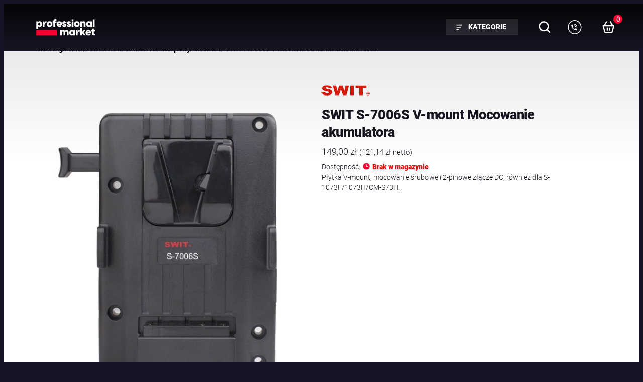

--- FILE ---
content_type: text/html; charset=UTF-8
request_url: https://professionalmarket.com.pl/produkt/swit-s-7006s-v-mount-mocowanie-akumulatora/
body_size: 37222
content:
<!DOCTYPE html>
<html lang="pl-PL">
<head><style>img.lazy{min-height:1px}</style><link href="https://professionalmarket.com.pl/wp-content/plugins/w3-total-cache/pub/js/lazyload.min.js" as="script">
	<meta charset="UTF-8" />
	<meta name="viewport" content="width=device-width, initial-scale=1" />
<meta name='robots' content='index, follow, max-image-preview:large, max-snippet:-1, max-video-preview:-1' />

	<!-- This site is optimized with the Yoast SEO plugin v25.6 - https://yoast.com/wordpress/plugins/seo/ -->
	<link rel="canonical" href="https://professionalmarket.com.pl/produkt/swit-s-7006s-v-mount-mocowanie-akumulatora/" />
	<meta property="og:locale" content="pl_PL" />
	<meta property="og:type" content="article" />
	<meta property="og:title" content="SWIT S-7006S V-mount Mocowanie akumulatora - Professional Market" />
	<meta property="og:description" content="Płytka V-mount, mocowanie śrubowe i 2-pinowe złącze DC, również dla S-1073F/1073H/CM-S73H." />
	<meta property="og:url" content="https://professionalmarket.com.pl/produkt/swit-s-7006s-v-mount-mocowanie-akumulatora/" />
	<meta property="og:site_name" content="Professional Market" />
	<meta property="article:modified_time" content="2024-10-01T15:12:01+00:00" />
	<meta property="og:image" content="https://professionalmarket.com.pl/wp-content/uploads/2023/04/1400x1400-49.jpg" />
	<meta property="og:image:width" content="1269" />
	<meta property="og:image:height" content="1400" />
	<meta property="og:image:type" content="image/jpeg" />
	<meta name="twitter:card" content="summary_large_image" />
	<script type="application/ld+json" class="yoast-schema-graph">{"@context":"https://schema.org","@graph":[{"@type":"WebPage","@id":"https://professionalmarket.com.pl/produkt/swit-s-7006s-v-mount-mocowanie-akumulatora/","url":"https://professionalmarket.com.pl/produkt/swit-s-7006s-v-mount-mocowanie-akumulatora/","name":"SWIT S-7006S V-mount Mocowanie akumulatora - Professional Market","isPartOf":{"@id":"https://professionalmarket.com.pl/#website"},"primaryImageOfPage":{"@id":"https://professionalmarket.com.pl/produkt/swit-s-7006s-v-mount-mocowanie-akumulatora/#primaryimage"},"image":{"@id":"https://professionalmarket.com.pl/produkt/swit-s-7006s-v-mount-mocowanie-akumulatora/#primaryimage"},"thumbnailUrl":"https://professionalmarket.com.pl/wp-content/uploads/2023/04/1400x1400-49.jpg","datePublished":"2023-04-19T09:15:37+00:00","dateModified":"2024-10-01T15:12:01+00:00","breadcrumb":{"@id":"https://professionalmarket.com.pl/produkt/swit-s-7006s-v-mount-mocowanie-akumulatora/#breadcrumb"},"inLanguage":"pl-PL","potentialAction":[{"@type":"ReadAction","target":["https://professionalmarket.com.pl/produkt/swit-s-7006s-v-mount-mocowanie-akumulatora/"]}]},{"@type":"ImageObject","inLanguage":"pl-PL","@id":"https://professionalmarket.com.pl/produkt/swit-s-7006s-v-mount-mocowanie-akumulatora/#primaryimage","url":"https://professionalmarket.com.pl/wp-content/uploads/2023/04/1400x1400-49.jpg","contentUrl":"https://professionalmarket.com.pl/wp-content/uploads/2023/04/1400x1400-49.jpg","width":1269,"height":1400},{"@type":"BreadcrumbList","@id":"https://professionalmarket.com.pl/produkt/swit-s-7006s-v-mount-mocowanie-akumulatora/#breadcrumb","itemListElement":[{"@type":"ListItem","position":1,"name":"Strona główna","item":"https://professionalmarket.com.pl/"},{"@type":"ListItem","position":2,"name":"Sklep","item":"https://professionalmarket.com.pl/sklep/"},{"@type":"ListItem","position":3,"name":"SWIT S-7006S V-mount Mocowanie akumulatora"}]},{"@type":"WebSite","@id":"https://professionalmarket.com.pl/#website","url":"https://professionalmarket.com.pl/","name":"Professional Market","description":"","publisher":{"@id":"https://professionalmarket.com.pl/#organization"},"potentialAction":[{"@type":"SearchAction","target":{"@type":"EntryPoint","urlTemplate":"https://professionalmarket.com.pl/?s={search_term_string}"},"query-input":{"@type":"PropertyValueSpecification","valueRequired":true,"valueName":"search_term_string"}}],"inLanguage":"pl-PL"},{"@type":"Organization","@id":"https://professionalmarket.com.pl/#organization","name":"Professional Market","url":"https://professionalmarket.com.pl/","logo":{"@type":"ImageObject","inLanguage":"pl-PL","@id":"https://professionalmarket.com.pl/#/schema/logo/image/","url":"https://professionalmarket.com.pl/wp-content/uploads/2023/04/logo.svg","contentUrl":"https://professionalmarket.com.pl/wp-content/uploads/2023/04/logo.svg","width":128,"height":35,"caption":"Professional Market"},"image":{"@id":"https://professionalmarket.com.pl/#/schema/logo/image/"}}]}</script>
	<!-- / Yoast SEO plugin. -->


<title>SWIT S-7006S V-mount Mocowanie akumulatora - Professional Market</title>
<link rel='dns-prefetch' href='//www.googletagmanager.com' />
<link rel="alternate" type="application/rss+xml" title="Professional Market &raquo; Kanał z wpisami" href="https://professionalmarket.com.pl/feed/" />
<link rel="alternate" type="application/rss+xml" title="Professional Market &raquo; Kanał z komentarzami" href="https://professionalmarket.com.pl/comments/feed/" />
<link rel="alternate" type="application/rss+xml" title="Professional Market &raquo; SWIT S-7006S V-mount Mocowanie akumulatora Kanał z komentarzami" href="https://professionalmarket.com.pl/produkt/swit-s-7006s-v-mount-mocowanie-akumulatora/feed/" />
<style id='wp-block-site-logo-inline-css'>
.wp-block-site-logo{box-sizing:border-box;line-height:0}.wp-block-site-logo a{display:inline-block;line-height:0}.wp-block-site-logo.is-default-size img{height:auto;width:120px}.wp-block-site-logo img{height:auto;max-width:100%}.wp-block-site-logo a,.wp-block-site-logo img{border-radius:inherit}.wp-block-site-logo.aligncenter{margin-left:auto;margin-right:auto;text-align:center}:root :where(.wp-block-site-logo.is-style-rounded){border-radius:9999px}
</style>
<style id='wp-block-button-inline-css'>
.wp-block-button__link{box-sizing:border-box;cursor:pointer;display:inline-block;text-align:center;word-break:break-word}.wp-block-button__link.aligncenter{text-align:center}.wp-block-button__link.alignright{text-align:right}:where(.wp-block-button__link){border-radius:9999px;box-shadow:none;padding:calc(.667em + 2px) calc(1.333em + 2px);text-decoration:none}.wp-block-button[style*=text-decoration] .wp-block-button__link{text-decoration:inherit}.wp-block-buttons>.wp-block-button.has-custom-width{max-width:none}.wp-block-buttons>.wp-block-button.has-custom-width .wp-block-button__link{width:100%}.wp-block-buttons>.wp-block-button.has-custom-font-size .wp-block-button__link{font-size:inherit}.wp-block-buttons>.wp-block-button.wp-block-button__width-25{width:calc(25% - var(--wp--style--block-gap, .5em)*.75)}.wp-block-buttons>.wp-block-button.wp-block-button__width-50{width:calc(50% - var(--wp--style--block-gap, .5em)*.5)}.wp-block-buttons>.wp-block-button.wp-block-button__width-75{width:calc(75% - var(--wp--style--block-gap, .5em)*.25)}.wp-block-buttons>.wp-block-button.wp-block-button__width-100{flex-basis:100%;width:100%}.wp-block-buttons.is-vertical>.wp-block-button.wp-block-button__width-25{width:25%}.wp-block-buttons.is-vertical>.wp-block-button.wp-block-button__width-50{width:50%}.wp-block-buttons.is-vertical>.wp-block-button.wp-block-button__width-75{width:75%}.wp-block-button.is-style-squared,.wp-block-button__link.wp-block-button.is-style-squared{border-radius:0}.wp-block-button.no-border-radius,.wp-block-button__link.no-border-radius{border-radius:0!important}:root :where(.wp-block-button .wp-block-button__link.is-style-outline),:root :where(.wp-block-button.is-style-outline>.wp-block-button__link){border:2px solid;padding:.667em 1.333em}:root :where(.wp-block-button .wp-block-button__link.is-style-outline:not(.has-text-color)),:root :where(.wp-block-button.is-style-outline>.wp-block-button__link:not(.has-text-color)){color:currentColor}:root :where(.wp-block-button .wp-block-button__link.is-style-outline:not(.has-background)),:root :where(.wp-block-button.is-style-outline>.wp-block-button__link:not(.has-background)){background-color:initial;background-image:none}
</style>
<style id='wp-block-buttons-inline-css'>
.wp-block-buttons.is-vertical{flex-direction:column}.wp-block-buttons.is-vertical>.wp-block-button:last-child{margin-bottom:0}.wp-block-buttons>.wp-block-button{display:inline-block;margin:0}.wp-block-buttons.is-content-justification-left{justify-content:flex-start}.wp-block-buttons.is-content-justification-left.is-vertical{align-items:flex-start}.wp-block-buttons.is-content-justification-center{justify-content:center}.wp-block-buttons.is-content-justification-center.is-vertical{align-items:center}.wp-block-buttons.is-content-justification-right{justify-content:flex-end}.wp-block-buttons.is-content-justification-right.is-vertical{align-items:flex-end}.wp-block-buttons.is-content-justification-space-between{justify-content:space-between}.wp-block-buttons.aligncenter{text-align:center}.wp-block-buttons:not(.is-content-justification-space-between,.is-content-justification-right,.is-content-justification-left,.is-content-justification-center) .wp-block-button.aligncenter{margin-left:auto;margin-right:auto;width:100%}.wp-block-buttons[style*=text-decoration] .wp-block-button,.wp-block-buttons[style*=text-decoration] .wp-block-button__link{text-decoration:inherit}.wp-block-buttons.has-custom-font-size .wp-block-button__link{font-size:inherit}.wp-block-button.aligncenter{text-align:center}
</style>
<style id='wp-block-group-inline-css'>
.wp-block-group{box-sizing:border-box}:where(.wp-block-group.wp-block-group-is-layout-constrained){position:relative}
</style>
<style id='wp-block-paragraph-inline-css'>
.is-small-text{font-size:.875em}.is-regular-text{font-size:1em}.is-large-text{font-size:2.25em}.is-larger-text{font-size:3em}.has-drop-cap:not(:focus):first-letter{float:left;font-size:8.4em;font-style:normal;font-weight:100;line-height:.68;margin:.05em .1em 0 0;text-transform:uppercase}body.rtl .has-drop-cap:not(:focus):first-letter{float:none;margin-left:.1em}p.has-drop-cap.has-background{overflow:hidden}:root :where(p.has-background){padding:1.25em 2.375em}:where(p.has-text-color:not(.has-link-color)) a{color:inherit}p.has-text-align-left[style*="writing-mode:vertical-lr"],p.has-text-align-right[style*="writing-mode:vertical-rl"]{rotate:180deg}
</style>
<style id='wp-block-navigation-link-inline-css'>
.wp-block-navigation .wp-block-navigation-item__label{overflow-wrap:break-word}.wp-block-navigation .wp-block-navigation-item__description{display:none}.link-ui-tools{border-top:1px solid #f0f0f0;padding:8px}.link-ui-block-inserter{padding-top:8px}.link-ui-block-inserter__back{margin-left:8px;text-transform:uppercase}
</style>
<link rel='stylesheet' id='wp-block-navigation-css' href='https://professionalmarket.com.pl/wp-includes/blocks/navigation/style.min.css?ver=6.6.2' media='all' />
<link rel='stylesheet' id='wc-blocks-vendors-style-css' href='https://professionalmarket.com.pl/wp-content/plugins/woocommerce/packages/woocommerce-blocks/build/wc-blocks-vendors-style.css?ver=10.0.6' media='all' />
<link rel='stylesheet' id='wc-blocks-style-css' href='https://professionalmarket.com.pl/wp-content/plugins/woocommerce/packages/woocommerce-blocks/build/wc-blocks-style.css?ver=10.0.6' media='all' />
<link rel='stylesheet' id='photoswipe-css' href='https://professionalmarket.com.pl/wp-content/plugins/woocommerce/assets/css/photoswipe/photoswipe.min.css?ver=7.7.2' media='all' />
<link rel='stylesheet' id='photoswipe-default-skin-css' href='https://professionalmarket.com.pl/wp-content/plugins/woocommerce/assets/css/photoswipe/default-skin/default-skin.min.css?ver=7.7.2' media='all' />
<link rel='stylesheet' id='woocommerce-layout-css' href='https://professionalmarket.com.pl/wp-content/plugins/woocommerce/assets/css/woocommerce-layout.css?ver=7.7.2' media='all' />
<link rel='stylesheet' id='woocommerce-smallscreen-css' href='https://professionalmarket.com.pl/wp-content/plugins/woocommerce/assets/css/woocommerce-smallscreen.css?ver=7.7.2' media='only screen and (max-width: 768px)' />
<link rel='stylesheet' id='woocommerce-general-css' href='https://professionalmarket.com.pl/wp-content/plugins/woocommerce/assets/css/woocommerce.css?ver=7.7.2' media='all' />
<link rel='stylesheet' id='woocommerce-blocktheme-css' href='https://professionalmarket.com.pl/wp-content/plugins/woocommerce/assets/css/woocommerce-blocktheme.css?ver=7.7.2' media='all' />
<style id='woocommerce-inline-inline-css'>
.woocommerce form .form-row .required { visibility: visible; }
.woocommerce form .form-row .required { visibility: visible; }
</style>
<style id='wp-block-post-title-inline-css'>
.wp-block-post-title{box-sizing:border-box;word-break:break-word}.wp-block-post-title a{display:inline-block}
</style>
<style id='wp-block-post-excerpt-inline-css'>
:where(.wp-block-post-excerpt){margin-bottom:var(--wp--style--block-gap);margin-top:var(--wp--style--block-gap)}.wp-block-post-excerpt__excerpt{margin-bottom:0;margin-top:0}.wp-block-post-excerpt__more-text{margin-bottom:0;margin-top:var(--wp--style--block-gap)}.wp-block-post-excerpt__more-link{display:inline-block}
</style>
<style id='wp-block-columns-inline-css'>
.wp-block-columns{align-items:normal!important;box-sizing:border-box;display:flex;flex-wrap:wrap!important}@media (min-width:782px){.wp-block-columns{flex-wrap:nowrap!important}}.wp-block-columns.are-vertically-aligned-top{align-items:flex-start}.wp-block-columns.are-vertically-aligned-center{align-items:center}.wp-block-columns.are-vertically-aligned-bottom{align-items:flex-end}@media (max-width:781px){.wp-block-columns:not(.is-not-stacked-on-mobile)>.wp-block-column{flex-basis:100%!important}}@media (min-width:782px){.wp-block-columns:not(.is-not-stacked-on-mobile)>.wp-block-column{flex-basis:0;flex-grow:1}.wp-block-columns:not(.is-not-stacked-on-mobile)>.wp-block-column[style*=flex-basis]{flex-grow:0}}.wp-block-columns.is-not-stacked-on-mobile{flex-wrap:nowrap!important}.wp-block-columns.is-not-stacked-on-mobile>.wp-block-column{flex-basis:0;flex-grow:1}.wp-block-columns.is-not-stacked-on-mobile>.wp-block-column[style*=flex-basis]{flex-grow:0}:where(.wp-block-columns){margin-bottom:1.75em}:where(.wp-block-columns.has-background){padding:1.25em 2.375em}.wp-block-column{flex-grow:1;min-width:0;overflow-wrap:break-word;word-break:break-word}.wp-block-column.is-vertically-aligned-top{align-self:flex-start}.wp-block-column.is-vertically-aligned-center{align-self:center}.wp-block-column.is-vertically-aligned-bottom{align-self:flex-end}.wp-block-column.is-vertically-aligned-stretch{align-self:stretch}.wp-block-column.is-vertically-aligned-bottom,.wp-block-column.is-vertically-aligned-center,.wp-block-column.is-vertically-aligned-top{width:100%}
</style>
<style id='wp-block-heading-inline-css'>
h1.has-background,h2.has-background,h3.has-background,h4.has-background,h5.has-background,h6.has-background{padding:1.25em 2.375em}h1.has-text-align-left[style*=writing-mode]:where([style*=vertical-lr]),h1.has-text-align-right[style*=writing-mode]:where([style*=vertical-rl]),h2.has-text-align-left[style*=writing-mode]:where([style*=vertical-lr]),h2.has-text-align-right[style*=writing-mode]:where([style*=vertical-rl]),h3.has-text-align-left[style*=writing-mode]:where([style*=vertical-lr]),h3.has-text-align-right[style*=writing-mode]:where([style*=vertical-rl]),h4.has-text-align-left[style*=writing-mode]:where([style*=vertical-lr]),h4.has-text-align-right[style*=writing-mode]:where([style*=vertical-rl]),h5.has-text-align-left[style*=writing-mode]:where([style*=vertical-lr]),h5.has-text-align-right[style*=writing-mode]:where([style*=vertical-rl]),h6.has-text-align-left[style*=writing-mode]:where([style*=vertical-lr]),h6.has-text-align-right[style*=writing-mode]:where([style*=vertical-rl]){rotate:180deg}
</style>
<style id='wp-block-post-template-inline-css'>
.wp-block-post-template{list-style:none;margin-bottom:0;margin-top:0;max-width:100%;padding:0}.wp-block-post-template.is-flex-container{display:flex;flex-direction:row;flex-wrap:wrap;gap:1.25em}.wp-block-post-template.is-flex-container>li{margin:0;width:100%}@media (min-width:600px){.wp-block-post-template.is-flex-container.is-flex-container.columns-2>li{width:calc(50% - .625em)}.wp-block-post-template.is-flex-container.is-flex-container.columns-3>li{width:calc(33.33333% - .83333em)}.wp-block-post-template.is-flex-container.is-flex-container.columns-4>li{width:calc(25% - .9375em)}.wp-block-post-template.is-flex-container.is-flex-container.columns-5>li{width:calc(20% - 1em)}.wp-block-post-template.is-flex-container.is-flex-container.columns-6>li{width:calc(16.66667% - 1.04167em)}}@media (max-width:600px){.wp-block-post-template-is-layout-grid.wp-block-post-template-is-layout-grid.wp-block-post-template-is-layout-grid.wp-block-post-template-is-layout-grid{grid-template-columns:1fr}}.wp-block-post-template-is-layout-constrained>li>.alignright,.wp-block-post-template-is-layout-flow>li>.alignright{float:right;margin-inline-end:0;margin-inline-start:2em}.wp-block-post-template-is-layout-constrained>li>.alignleft,.wp-block-post-template-is-layout-flow>li>.alignleft{float:left;margin-inline-end:2em;margin-inline-start:0}.wp-block-post-template-is-layout-constrained>li>.aligncenter,.wp-block-post-template-is-layout-flow>li>.aligncenter{margin-inline-end:auto;margin-inline-start:auto}
</style>
<style id='wp-block-image-inline-css'>
.wp-block-image img{box-sizing:border-box;height:auto;max-width:100%;vertical-align:bottom}.wp-block-image[style*=border-radius] img,.wp-block-image[style*=border-radius]>a{border-radius:inherit}.wp-block-image.has-custom-border img{box-sizing:border-box}.wp-block-image.aligncenter{text-align:center}.wp-block-image.alignfull img,.wp-block-image.alignwide img{height:auto;width:100%}.wp-block-image .aligncenter,.wp-block-image .alignleft,.wp-block-image .alignright,.wp-block-image.aligncenter,.wp-block-image.alignleft,.wp-block-image.alignright{display:table}.wp-block-image .aligncenter>figcaption,.wp-block-image .alignleft>figcaption,.wp-block-image .alignright>figcaption,.wp-block-image.aligncenter>figcaption,.wp-block-image.alignleft>figcaption,.wp-block-image.alignright>figcaption{caption-side:bottom;display:table-caption}.wp-block-image .alignleft{float:left;margin:.5em 1em .5em 0}.wp-block-image .alignright{float:right;margin:.5em 0 .5em 1em}.wp-block-image .aligncenter{margin-left:auto;margin-right:auto}.wp-block-image :where(figcaption){margin-bottom:1em;margin-top:.5em}.wp-block-image.is-style-circle-mask img{border-radius:9999px}@supports ((-webkit-mask-image:none) or (mask-image:none)) or (-webkit-mask-image:none){.wp-block-image.is-style-circle-mask img{border-radius:0;-webkit-mask-image:url('data:image/svg+xml;utf8,<svg viewBox="0 0 100 100" xmlns="http://www.w3.org/2000/svg"><circle cx="50" cy="50" r="50"/></svg>');mask-image:url('data:image/svg+xml;utf8,<svg viewBox="0 0 100 100" xmlns="http://www.w3.org/2000/svg"><circle cx="50" cy="50" r="50"/></svg>');mask-mode:alpha;-webkit-mask-position:center;mask-position:center;-webkit-mask-repeat:no-repeat;mask-repeat:no-repeat;-webkit-mask-size:contain;mask-size:contain}}:root :where(.wp-block-image.is-style-rounded img,.wp-block-image .is-style-rounded img){border-radius:9999px}.wp-block-image figure{margin:0}.wp-lightbox-container{display:flex;flex-direction:column;position:relative}.wp-lightbox-container img{cursor:zoom-in}.wp-lightbox-container img:hover+button{opacity:1}.wp-lightbox-container button{align-items:center;-webkit-backdrop-filter:blur(16px) saturate(180%);backdrop-filter:blur(16px) saturate(180%);background-color:#5a5a5a40;border:none;border-radius:4px;cursor:zoom-in;display:flex;height:20px;justify-content:center;opacity:0;padding:0;position:absolute;right:16px;text-align:center;top:16px;transition:opacity .2s ease;width:20px;z-index:100}.wp-lightbox-container button:focus-visible{outline:3px auto #5a5a5a40;outline:3px auto -webkit-focus-ring-color;outline-offset:3px}.wp-lightbox-container button:hover{cursor:pointer;opacity:1}.wp-lightbox-container button:focus{opacity:1}.wp-lightbox-container button:focus,.wp-lightbox-container button:hover,.wp-lightbox-container button:not(:hover):not(:active):not(.has-background){background-color:#5a5a5a40;border:none}.wp-lightbox-overlay{box-sizing:border-box;cursor:zoom-out;height:100vh;left:0;overflow:hidden;position:fixed;top:0;visibility:hidden;width:100%;z-index:100000}.wp-lightbox-overlay .close-button{align-items:center;cursor:pointer;display:flex;justify-content:center;min-height:40px;min-width:40px;padding:0;position:absolute;right:calc(env(safe-area-inset-right) + 16px);top:calc(env(safe-area-inset-top) + 16px);z-index:5000000}.wp-lightbox-overlay .close-button:focus,.wp-lightbox-overlay .close-button:hover,.wp-lightbox-overlay .close-button:not(:hover):not(:active):not(.has-background){background:none;border:none}.wp-lightbox-overlay .lightbox-image-container{height:var(--wp--lightbox-container-height);left:50%;overflow:hidden;position:absolute;top:50%;transform:translate(-50%,-50%);transform-origin:top left;width:var(--wp--lightbox-container-width);z-index:9999999999}.wp-lightbox-overlay .wp-block-image{align-items:center;box-sizing:border-box;display:flex;height:100%;justify-content:center;margin:0;position:relative;transform-origin:0 0;width:100%;z-index:3000000}.wp-lightbox-overlay .wp-block-image img{height:var(--wp--lightbox-image-height);min-height:var(--wp--lightbox-image-height);min-width:var(--wp--lightbox-image-width);width:var(--wp--lightbox-image-width)}.wp-lightbox-overlay .wp-block-image figcaption{display:none}.wp-lightbox-overlay button{background:none;border:none}.wp-lightbox-overlay .scrim{background-color:#fff;height:100%;opacity:.9;position:absolute;width:100%;z-index:2000000}.wp-lightbox-overlay.active{animation:turn-on-visibility .25s both;visibility:visible}.wp-lightbox-overlay.active img{animation:turn-on-visibility .35s both}.wp-lightbox-overlay.show-closing-animation:not(.active){animation:turn-off-visibility .35s both}.wp-lightbox-overlay.show-closing-animation:not(.active) img{animation:turn-off-visibility .25s both}@media (prefers-reduced-motion:no-preference){.wp-lightbox-overlay.zoom.active{animation:none;opacity:1;visibility:visible}.wp-lightbox-overlay.zoom.active .lightbox-image-container{animation:lightbox-zoom-in .4s}.wp-lightbox-overlay.zoom.active .lightbox-image-container img{animation:none}.wp-lightbox-overlay.zoom.active .scrim{animation:turn-on-visibility .4s forwards}.wp-lightbox-overlay.zoom.show-closing-animation:not(.active){animation:none}.wp-lightbox-overlay.zoom.show-closing-animation:not(.active) .lightbox-image-container{animation:lightbox-zoom-out .4s}.wp-lightbox-overlay.zoom.show-closing-animation:not(.active) .lightbox-image-container img{animation:none}.wp-lightbox-overlay.zoom.show-closing-animation:not(.active) .scrim{animation:turn-off-visibility .4s forwards}}@keyframes turn-on-visibility{0%{opacity:0}to{opacity:1}}@keyframes turn-off-visibility{0%{opacity:1;visibility:visible}99%{opacity:0;visibility:visible}to{opacity:0;visibility:hidden}}@keyframes lightbox-zoom-in{0%{transform:translate(calc((-100vw + var(--wp--lightbox-scrollbar-width))/2 + var(--wp--lightbox-initial-left-position)),calc(-50vh + var(--wp--lightbox-initial-top-position))) scale(var(--wp--lightbox-scale))}to{transform:translate(-50%,-50%) scale(1)}}@keyframes lightbox-zoom-out{0%{transform:translate(-50%,-50%) scale(1);visibility:visible}99%{visibility:visible}to{transform:translate(calc((-100vw + var(--wp--lightbox-scrollbar-width))/2 + var(--wp--lightbox-initial-left-position)),calc(-50vh + var(--wp--lightbox-initial-top-position))) scale(var(--wp--lightbox-scale));visibility:hidden}}
</style>
<style id='wp-block-library-inline-css'>
:root{--wp-admin-theme-color:#007cba;--wp-admin-theme-color--rgb:0,124,186;--wp-admin-theme-color-darker-10:#006ba1;--wp-admin-theme-color-darker-10--rgb:0,107,161;--wp-admin-theme-color-darker-20:#005a87;--wp-admin-theme-color-darker-20--rgb:0,90,135;--wp-admin-border-width-focus:2px;--wp-block-synced-color:#7a00df;--wp-block-synced-color--rgb:122,0,223;--wp-bound-block-color:var(--wp-block-synced-color)}@media (min-resolution:192dpi){:root{--wp-admin-border-width-focus:1.5px}}.wp-element-button{cursor:pointer}:root{--wp--preset--font-size--normal:16px;--wp--preset--font-size--huge:42px}:root .has-very-light-gray-background-color{background-color:#eee}:root .has-very-dark-gray-background-color{background-color:#313131}:root .has-very-light-gray-color{color:#eee}:root .has-very-dark-gray-color{color:#313131}:root .has-vivid-green-cyan-to-vivid-cyan-blue-gradient-background{background:linear-gradient(135deg,#00d084,#0693e3)}:root .has-purple-crush-gradient-background{background:linear-gradient(135deg,#34e2e4,#4721fb 50%,#ab1dfe)}:root .has-hazy-dawn-gradient-background{background:linear-gradient(135deg,#faaca8,#dad0ec)}:root .has-subdued-olive-gradient-background{background:linear-gradient(135deg,#fafae1,#67a671)}:root .has-atomic-cream-gradient-background{background:linear-gradient(135deg,#fdd79a,#004a59)}:root .has-nightshade-gradient-background{background:linear-gradient(135deg,#330968,#31cdcf)}:root .has-midnight-gradient-background{background:linear-gradient(135deg,#020381,#2874fc)}.has-regular-font-size{font-size:1em}.has-larger-font-size{font-size:2.625em}.has-normal-font-size{font-size:var(--wp--preset--font-size--normal)}.has-huge-font-size{font-size:var(--wp--preset--font-size--huge)}.has-text-align-center{text-align:center}.has-text-align-left{text-align:left}.has-text-align-right{text-align:right}#end-resizable-editor-section{display:none}.aligncenter{clear:both}.items-justified-left{justify-content:flex-start}.items-justified-center{justify-content:center}.items-justified-right{justify-content:flex-end}.items-justified-space-between{justify-content:space-between}.screen-reader-text{border:0;clip:rect(1px,1px,1px,1px);clip-path:inset(50%);height:1px;margin:-1px;overflow:hidden;padding:0;position:absolute;width:1px;word-wrap:normal!important}.screen-reader-text:focus{background-color:#ddd;clip:auto!important;clip-path:none;color:#444;display:block;font-size:1em;height:auto;left:5px;line-height:normal;padding:15px 23px 14px;text-decoration:none;top:5px;width:auto;z-index:100000}html :where(.has-border-color){border-style:solid}html :where([style*=border-top-color]){border-top-style:solid}html :where([style*=border-right-color]){border-right-style:solid}html :where([style*=border-bottom-color]){border-bottom-style:solid}html :where([style*=border-left-color]){border-left-style:solid}html :where([style*=border-width]){border-style:solid}html :where([style*=border-top-width]){border-top-style:solid}html :where([style*=border-right-width]){border-right-style:solid}html :where([style*=border-bottom-width]){border-bottom-style:solid}html :where([style*=border-left-width]){border-left-style:solid}html :where(img[class*=wp-image-]){height:auto;max-width:100%}:where(figure){margin:0 0 1em}html :where(.is-position-sticky){--wp-admin--admin-bar--position-offset:var(--wp-admin--admin-bar--height,0px)}@media screen and (max-width:600px){html :where(.is-position-sticky){--wp-admin--admin-bar--position-offset:0px}}
</style>
<style id='global-styles-inline-css'>
:root{--wp--preset--aspect-ratio--square: 1;--wp--preset--aspect-ratio--4-3: 4/3;--wp--preset--aspect-ratio--3-4: 3/4;--wp--preset--aspect-ratio--3-2: 3/2;--wp--preset--aspect-ratio--2-3: 2/3;--wp--preset--aspect-ratio--16-9: 16/9;--wp--preset--aspect-ratio--9-16: 9/16;--wp--preset--color--black: #000000;--wp--preset--color--cyan-bluish-gray: #abb8c3;--wp--preset--color--white: #ffffff;--wp--preset--color--pale-pink: #f78da7;--wp--preset--color--vivid-red: #cf2e2e;--wp--preset--color--luminous-vivid-orange: #ff6900;--wp--preset--color--luminous-vivid-amber: #fcb900;--wp--preset--color--light-green-cyan: #7bdcb5;--wp--preset--color--vivid-green-cyan: #00d084;--wp--preset--color--pale-cyan-blue: #8ed1fc;--wp--preset--color--vivid-cyan-blue: #0693e3;--wp--preset--color--vivid-purple: #9b51e0;--wp--preset--color--dark: #151520;--wp--preset--color--red: #FF0032;--wp--preset--color--grey: #efeff0;--wp--preset--color--middle-grey: rgba(15,15,25,0.15);--wp--preset--color--dark-grey: rgba(15,15,25,0.66);--wp--preset--gradient--vivid-cyan-blue-to-vivid-purple: linear-gradient(135deg,rgba(6,147,227,1) 0%,rgb(155,81,224) 100%);--wp--preset--gradient--light-green-cyan-to-vivid-green-cyan: linear-gradient(135deg,rgb(122,220,180) 0%,rgb(0,208,130) 100%);--wp--preset--gradient--luminous-vivid-amber-to-luminous-vivid-orange: linear-gradient(135deg,rgba(252,185,0,1) 0%,rgba(255,105,0,1) 100%);--wp--preset--gradient--luminous-vivid-orange-to-vivid-red: linear-gradient(135deg,rgba(255,105,0,1) 0%,rgb(207,46,46) 100%);--wp--preset--gradient--very-light-gray-to-cyan-bluish-gray: linear-gradient(135deg,rgb(238,238,238) 0%,rgb(169,184,195) 100%);--wp--preset--gradient--cool-to-warm-spectrum: linear-gradient(135deg,rgb(74,234,220) 0%,rgb(151,120,209) 20%,rgb(207,42,186) 40%,rgb(238,44,130) 60%,rgb(251,105,98) 80%,rgb(254,248,76) 100%);--wp--preset--gradient--blush-light-purple: linear-gradient(135deg,rgb(255,206,236) 0%,rgb(152,150,240) 100%);--wp--preset--gradient--blush-bordeaux: linear-gradient(135deg,rgb(254,205,165) 0%,rgb(254,45,45) 50%,rgb(107,0,62) 100%);--wp--preset--gradient--luminous-dusk: linear-gradient(135deg,rgb(255,203,112) 0%,rgb(199,81,192) 50%,rgb(65,88,208) 100%);--wp--preset--gradient--pale-ocean: linear-gradient(135deg,rgb(255,245,203) 0%,rgb(182,227,212) 50%,rgb(51,167,181) 100%);--wp--preset--gradient--electric-grass: linear-gradient(135deg,rgb(202,248,128) 0%,rgb(113,206,126) 100%);--wp--preset--gradient--midnight: linear-gradient(135deg,rgb(2,3,129) 0%,rgb(40,116,252) 100%);--wp--preset--gradient--dark: linear-gradient(0deg, rgba(21,21,37,1) 0%, rgba(5,5,7,1) 100%);;--wp--preset--gradient--light: linear-gradient(180deg, rgba(2, 3, 18, 0.12) 0%, rgba(255,255,255, 0) 20rem);--wp--preset--font-size--small: 0.9rem;--wp--preset--font-size--medium: 0.95rem;--wp--preset--font-size--large: 1.1rem;--wp--preset--font-size--x-large: 1.7rem;--wp--preset--font-size--xx-large: 2rem;--wp--preset--font-family--roboto-light: "Roboto Light", sans-serif;--wp--preset--font-family--roboto-black: "Roboto Black", sans-serif;--wp--preset--spacing--20: 0.85rem;--wp--preset--spacing--30: 1rem;--wp--preset--spacing--40: 1.33rem;--wp--preset--spacing--50: 3rem;--wp--preset--spacing--60: 3.5rem;--wp--preset--spacing--70: 3.38rem;--wp--preset--spacing--80: 5.06rem;--wp--preset--spacing--15: 0.5rem;--wp--preset--spacing--45: 2.2rem;--wp--preset--shadow--natural: 6px 6px 9px rgba(0, 0, 0, 0.2);--wp--preset--shadow--deep: 12px 12px 50px rgba(0, 0, 0, 0.4);--wp--preset--shadow--sharp: 6px 6px 0px rgba(0, 0, 0, 0.2);--wp--preset--shadow--outlined: 6px 6px 0px -3px rgba(255, 255, 255, 1), 6px 6px rgba(0, 0, 0, 1);--wp--preset--shadow--crisp: 6px 6px 0px rgba(0, 0, 0, 1);}:root { --wp--style--global--content-size: 650px;--wp--style--global--wide-size: 1300px; }:where(body) { margin: 0; }.wp-site-blocks { padding-top: var(--wp--style--root--padding-top); padding-bottom: var(--wp--style--root--padding-bottom); }.has-global-padding { padding-right: var(--wp--style--root--padding-right); padding-left: var(--wp--style--root--padding-left); }.has-global-padding > .alignfull { margin-right: calc(var(--wp--style--root--padding-right) * -1); margin-left: calc(var(--wp--style--root--padding-left) * -1); }.has-global-padding :where(:not(.alignfull.is-layout-flow) > .has-global-padding:not(.wp-block-block, .alignfull)) { padding-right: 0; padding-left: 0; }.has-global-padding :where(:not(.alignfull.is-layout-flow) > .has-global-padding:not(.wp-block-block, .alignfull)) > .alignfull { margin-left: 0; margin-right: 0; }.wp-site-blocks > .alignleft { float: left; margin-right: 2em; }.wp-site-blocks > .alignright { float: right; margin-left: 2em; }.wp-site-blocks > .aligncenter { justify-content: center; margin-left: auto; margin-right: auto; }:where(.wp-site-blocks) > * { margin-block-start: var(--wp--preset--spacing--40); margin-block-end: 0; }:where(.wp-site-blocks) > :first-child { margin-block-start: 0; }:where(.wp-site-blocks) > :last-child { margin-block-end: 0; }:root { --wp--style--block-gap: var(--wp--preset--spacing--40); }:root :where(.is-layout-flow) > :first-child{margin-block-start: 0;}:root :where(.is-layout-flow) > :last-child{margin-block-end: 0;}:root :where(.is-layout-flow) > *{margin-block-start: var(--wp--preset--spacing--40);margin-block-end: 0;}:root :where(.is-layout-constrained) > :first-child{margin-block-start: 0;}:root :where(.is-layout-constrained) > :last-child{margin-block-end: 0;}:root :where(.is-layout-constrained) > *{margin-block-start: var(--wp--preset--spacing--40);margin-block-end: 0;}:root :where(.is-layout-flex){gap: var(--wp--preset--spacing--40);}:root :where(.is-layout-grid){gap: var(--wp--preset--spacing--40);}.is-layout-flow > .alignleft{float: left;margin-inline-start: 0;margin-inline-end: 2em;}.is-layout-flow > .alignright{float: right;margin-inline-start: 2em;margin-inline-end: 0;}.is-layout-flow > .aligncenter{margin-left: auto !important;margin-right: auto !important;}.is-layout-constrained > .alignleft{float: left;margin-inline-start: 0;margin-inline-end: 2em;}.is-layout-constrained > .alignright{float: right;margin-inline-start: 2em;margin-inline-end: 0;}.is-layout-constrained > .aligncenter{margin-left: auto !important;margin-right: auto !important;}.is-layout-constrained > :where(:not(.alignleft):not(.alignright):not(.alignfull)){max-width: var(--wp--style--global--content-size);margin-left: auto !important;margin-right: auto !important;}.is-layout-constrained > .alignwide{max-width: var(--wp--style--global--wide-size);}body .is-layout-flex{display: flex;}.is-layout-flex{flex-wrap: wrap;align-items: center;}.is-layout-flex > :is(*, div){margin: 0;}body .is-layout-grid{display: grid;}.is-layout-grid > :is(*, div){margin: 0;}body{color: var(--wp--preset--color--dark);font-family: var(--wp--preset--font-family--roboto-light);font-size: var(--wp--preset--font-size--small);font-weight: 300;line-height: 1.45;--wp--style--root--padding-top: 0;--wp--style--root--padding-right: 0;--wp--style--root--padding-bottom: var(--wp--preset--spacing--50);--wp--style--root--padding-left: 0;}a:where(:not(.wp-element-button)){font-family: var(--wp--preset--font-family--roboto-black);font-weight: 900;text-decoration: underline;}h1{color: var(--wp--preset--color--dark);font-family: var(--wp--preset--font-family--roboto-black);font-size: var(--wp--preset--font-size--xx-large);font-weight: 900;letter-spacing: -0.5px;line-height: 1.3;}h3{font-family: var(--wp--preset--font-family--roboto-black);font-size: var(--wp--preset--font-size--large);font-weight: 900;}:root :where(.wp-element-button, .wp-block-button__link){background-color: var(--wp--preset--color--dark);border-radius: 2px;border-width: 0;color: var(--wp--preset--color--white);font-family: var(--wp--preset--font-family--roboto-black);font-size: inherit;font-weight: 900;line-height: inherit;padding-top: 0.5rem;padding-right: 1.1rem;padding-bottom: 0.5rem;padding-left: 1.1rem;text-decoration: none;}.has-black-color{color: var(--wp--preset--color--black) !important;}.has-cyan-bluish-gray-color{color: var(--wp--preset--color--cyan-bluish-gray) !important;}.has-white-color{color: var(--wp--preset--color--white) !important;}.has-pale-pink-color{color: var(--wp--preset--color--pale-pink) !important;}.has-vivid-red-color{color: var(--wp--preset--color--vivid-red) !important;}.has-luminous-vivid-orange-color{color: var(--wp--preset--color--luminous-vivid-orange) !important;}.has-luminous-vivid-amber-color{color: var(--wp--preset--color--luminous-vivid-amber) !important;}.has-light-green-cyan-color{color: var(--wp--preset--color--light-green-cyan) !important;}.has-vivid-green-cyan-color{color: var(--wp--preset--color--vivid-green-cyan) !important;}.has-pale-cyan-blue-color{color: var(--wp--preset--color--pale-cyan-blue) !important;}.has-vivid-cyan-blue-color{color: var(--wp--preset--color--vivid-cyan-blue) !important;}.has-vivid-purple-color{color: var(--wp--preset--color--vivid-purple) !important;}.has-dark-color{color: var(--wp--preset--color--dark) !important;}.has-red-color{color: var(--wp--preset--color--red) !important;}.has-grey-color{color: var(--wp--preset--color--grey) !important;}.has-middle-grey-color{color: var(--wp--preset--color--middle-grey) !important;}.has-dark-grey-color{color: var(--wp--preset--color--dark-grey) !important;}.has-black-background-color{background-color: var(--wp--preset--color--black) !important;}.has-cyan-bluish-gray-background-color{background-color: var(--wp--preset--color--cyan-bluish-gray) !important;}.has-white-background-color{background-color: var(--wp--preset--color--white) !important;}.has-pale-pink-background-color{background-color: var(--wp--preset--color--pale-pink) !important;}.has-vivid-red-background-color{background-color: var(--wp--preset--color--vivid-red) !important;}.has-luminous-vivid-orange-background-color{background-color: var(--wp--preset--color--luminous-vivid-orange) !important;}.has-luminous-vivid-amber-background-color{background-color: var(--wp--preset--color--luminous-vivid-amber) !important;}.has-light-green-cyan-background-color{background-color: var(--wp--preset--color--light-green-cyan) !important;}.has-vivid-green-cyan-background-color{background-color: var(--wp--preset--color--vivid-green-cyan) !important;}.has-pale-cyan-blue-background-color{background-color: var(--wp--preset--color--pale-cyan-blue) !important;}.has-vivid-cyan-blue-background-color{background-color: var(--wp--preset--color--vivid-cyan-blue) !important;}.has-vivid-purple-background-color{background-color: var(--wp--preset--color--vivid-purple) !important;}.has-dark-background-color{background-color: var(--wp--preset--color--dark) !important;}.has-red-background-color{background-color: var(--wp--preset--color--red) !important;}.has-grey-background-color{background-color: var(--wp--preset--color--grey) !important;}.has-middle-grey-background-color{background-color: var(--wp--preset--color--middle-grey) !important;}.has-dark-grey-background-color{background-color: var(--wp--preset--color--dark-grey) !important;}.has-black-border-color{border-color: var(--wp--preset--color--black) !important;}.has-cyan-bluish-gray-border-color{border-color: var(--wp--preset--color--cyan-bluish-gray) !important;}.has-white-border-color{border-color: var(--wp--preset--color--white) !important;}.has-pale-pink-border-color{border-color: var(--wp--preset--color--pale-pink) !important;}.has-vivid-red-border-color{border-color: var(--wp--preset--color--vivid-red) !important;}.has-luminous-vivid-orange-border-color{border-color: var(--wp--preset--color--luminous-vivid-orange) !important;}.has-luminous-vivid-amber-border-color{border-color: var(--wp--preset--color--luminous-vivid-amber) !important;}.has-light-green-cyan-border-color{border-color: var(--wp--preset--color--light-green-cyan) !important;}.has-vivid-green-cyan-border-color{border-color: var(--wp--preset--color--vivid-green-cyan) !important;}.has-pale-cyan-blue-border-color{border-color: var(--wp--preset--color--pale-cyan-blue) !important;}.has-vivid-cyan-blue-border-color{border-color: var(--wp--preset--color--vivid-cyan-blue) !important;}.has-vivid-purple-border-color{border-color: var(--wp--preset--color--vivid-purple) !important;}.has-dark-border-color{border-color: var(--wp--preset--color--dark) !important;}.has-red-border-color{border-color: var(--wp--preset--color--red) !important;}.has-grey-border-color{border-color: var(--wp--preset--color--grey) !important;}.has-middle-grey-border-color{border-color: var(--wp--preset--color--middle-grey) !important;}.has-dark-grey-border-color{border-color: var(--wp--preset--color--dark-grey) !important;}.has-vivid-cyan-blue-to-vivid-purple-gradient-background{background: var(--wp--preset--gradient--vivid-cyan-blue-to-vivid-purple) !important;}.has-light-green-cyan-to-vivid-green-cyan-gradient-background{background: var(--wp--preset--gradient--light-green-cyan-to-vivid-green-cyan) !important;}.has-luminous-vivid-amber-to-luminous-vivid-orange-gradient-background{background: var(--wp--preset--gradient--luminous-vivid-amber-to-luminous-vivid-orange) !important;}.has-luminous-vivid-orange-to-vivid-red-gradient-background{background: var(--wp--preset--gradient--luminous-vivid-orange-to-vivid-red) !important;}.has-very-light-gray-to-cyan-bluish-gray-gradient-background{background: var(--wp--preset--gradient--very-light-gray-to-cyan-bluish-gray) !important;}.has-cool-to-warm-spectrum-gradient-background{background: var(--wp--preset--gradient--cool-to-warm-spectrum) !important;}.has-blush-light-purple-gradient-background{background: var(--wp--preset--gradient--blush-light-purple) !important;}.has-blush-bordeaux-gradient-background{background: var(--wp--preset--gradient--blush-bordeaux) !important;}.has-luminous-dusk-gradient-background{background: var(--wp--preset--gradient--luminous-dusk) !important;}.has-pale-ocean-gradient-background{background: var(--wp--preset--gradient--pale-ocean) !important;}.has-electric-grass-gradient-background{background: var(--wp--preset--gradient--electric-grass) !important;}.has-midnight-gradient-background{background: var(--wp--preset--gradient--midnight) !important;}.has-dark-gradient-background{background: var(--wp--preset--gradient--dark) !important;}.has-light-gradient-background{background: var(--wp--preset--gradient--light) !important;}.has-small-font-size{font-size: var(--wp--preset--font-size--small) !important;}.has-medium-font-size{font-size: var(--wp--preset--font-size--medium) !important;}.has-large-font-size{font-size: var(--wp--preset--font-size--large) !important;}.has-x-large-font-size{font-size: var(--wp--preset--font-size--x-large) !important;}.has-xx-large-font-size{font-size: var(--wp--preset--font-size--xx-large) !important;}.has-roboto-light-font-family{font-family: var(--wp--preset--font-family--roboto-light) !important;}.has-roboto-black-font-family{font-family: var(--wp--preset--font-family--roboto-black) !important;}
:root :where(.wp-block-navigation){color: var(--wp--preset--color--white);font-size: var(--wp--preset--font-size--small);font-weight: 900;}
:root :where(.wp-block-navigation a:where(:not(.wp-element-button))){color: var(--wp--preset--color--dark);text-decoration: none;}
:root :where(.wp-block-navigation a:where(:not(.wp-element-button)):hover){color: var(--wp--preset--color--red);text-decoration: none;}
:root :where(.wp-block-navigation a:where(:not(.wp-element-button)):focus){text-decoration: underline dashed;}
:root :where(.wp-block-navigation a:where(:not(.wp-element-button)):active){text-decoration: none;}
:root :where(.wp-block-post-title){font-weight: 900;}
:root :where(.wp-block-post-title a:where(:not(.wp-element-button))){color: var(--wp--preset--color--dark);text-decoration: none;}
:root :where(.wp-block-heading){font-family: var(--wp--preset--font-family--roboto-light);font-weight: 900;}
</style>
<style id='core-block-supports-inline-css'>
.wp-container-core-navigation-is-layout-1{flex-wrap:nowrap;}.wp-container-core-group-is-layout-2{flex-wrap:nowrap;}.wp-container-core-group-is-layout-3{flex-wrap:nowrap;gap:var(--wp--preset--spacing--15);justify-content:space-between;}.wp-container-core-group-is-layout-4 > .alignfull{margin-right:calc(0px * -1);margin-left:calc(0px * -1);}.wp-container-core-group-is-layout-4 > *{margin-block-start:0;margin-block-end:0;}.wp-container-core-group-is-layout-4 > * + *{margin-block-start:0;margin-block-end:0;}.wp-container-core-columns-is-layout-1{flex-wrap:nowrap;gap:var(--wp--preset--spacing--50) var(--wp--preset--spacing--50);}.wp-container-core-group-is-layout-5 > .alignfull{margin-right:calc(0px * -1);margin-left:calc(0px * -1);}.wp-container-core-group-is-layout-9{flex-wrap:nowrap;}.wp-container-core-group-is-layout-10{flex-direction:column;align-items:flex-start;}.wp-elements-e73ef2d96662b78faaee9065a367ed71 a:where(:not(.wp-element-button)){color:var(--wp--preset--color--white);}.wp-container-core-group-is-layout-11{gap:var(--wp--preset--spacing--15);flex-direction:column;align-items:flex-start;}.wp-container-core-navigation-is-layout-3{gap:var(--wp--preset--spacing--15);flex-direction:column;align-items:flex-start;}.wp-container-core-navigation-is-layout-4{gap:var(--wp--preset--spacing--15);flex-direction:column;align-items:flex-start;}.wp-container-core-navigation-is-layout-5{gap:var(--wp--preset--spacing--15);flex-direction:column;align-items:flex-start;}.wp-container-core-navigation-is-layout-6{gap:var(--wp--preset--spacing--15);flex-direction:column;align-items:flex-start;}.wp-container-core-group-is-layout-12{flex-wrap:nowrap;gap:var(--wp--preset--spacing--60);justify-content:flex-start;align-items:flex-start;}.wp-container-core-group-is-layout-13{flex-wrap:nowrap;gap:var(--wp--preset--spacing--60);justify-content:space-between;align-items:flex-start;}.wp-container-core-group-is-layout-14 > .alignfull{margin-right:calc(0px * -1);margin-left:calc(0px * -1);}.wp-container-core-group-is-layout-14 > *{margin-block-start:0;margin-block-end:0;}.wp-container-core-group-is-layout-14 > * + *{margin-block-start:0;margin-block-end:0;}
</style>
<style id='wp-block-template-skip-link-inline-css'>

		.skip-link.screen-reader-text {
			border: 0;
			clip: rect(1px,1px,1px,1px);
			clip-path: inset(50%);
			height: 1px;
			margin: -1px;
			overflow: hidden;
			padding: 0;
			position: absolute !important;
			width: 1px;
			word-wrap: normal !important;
		}

		.skip-link.screen-reader-text:focus {
			background-color: #eee;
			clip: auto !important;
			clip-path: none;
			color: #444;
			display: block;
			font-size: 1em;
			height: auto;
			left: 5px;
			line-height: normal;
			padding: 15px 23px 14px;
			text-decoration: none;
			top: 5px;
			width: auto;
			z-index: 100000;
		}
</style>
<link rel='stylesheet' id='dgwt-wcas-style-css' href='https://professionalmarket.com.pl/wp-content/plugins/ajax-search-for-woocommerce/assets/css/style.min.css?ver=1.28.1' media='all' />
<link rel='stylesheet' id='custom-css' href='https://professionalmarket.com.pl/wp-content/themes/professionalmarket/assets/css/custom.css?ver=1768826796' media='all' />
<link rel='stylesheet' id='p24_plugin_css-css' href='https://professionalmarket.com.pl/wp-content/plugins/przelewy24/assets/css/paymethods.css?ver=6.6.2' media='all' />
<script src="https://professionalmarket.com.pl/wp-includes/js/jquery/jquery.min.js?ver=3.7.1" id="jquery-core-js"></script>
<script src="https://professionalmarket.com.pl/wp-includes/js/jquery/jquery-migrate.min.js?ver=3.4.1" id="jquery-migrate-js"></script>
<script async src="https://www.googletagmanager.com/gtag/js?id=G-VZ3KXFNB62" id="google-tag-manager-js"></script>
<script id="google-tag-manager-js-after">
	window.dataLayer = window.dataLayer || [];
	function gtag(){dataLayer.push(arguments);}
	gtag('js', new Date());
	gtag('config', 'G-VZ3KXFNB62', { 'send_page_view': false });
</script>
<script id="p24_payment_script-js-extra">
var p24_payment_php_vars = {"error_msg4js":"Wyst\u0105pi\u0142 b\u0142\u0105d. Spr\u00f3buj ponownie lub wybierz inn\u0105 metod\u0119 p\u0142atno\u015bci.","payments_msg4js":"\\f078wi\u0119cej metod p\u0142atno\u015bci \\f078","forget_card":"1","show_save_card":"0"};
</script>
<script src="https://professionalmarket.com.pl/wp-content/plugins/przelewy24/assets/js/payment.js?ver=1.8.2" id="p24_payment_script-js"></script>
<link rel="https://api.w.org/" href="https://professionalmarket.com.pl/wp-json/" /><link rel="alternate" title="JSON" type="application/json" href="https://professionalmarket.com.pl/wp-json/wp/v2/product/4416" /><link rel="EditURI" type="application/rsd+xml" title="RSD" href="https://professionalmarket.com.pl/xmlrpc.php?rsd" />
<meta name="generator" content="WordPress 6.6.2" />
<meta name="generator" content="WooCommerce 7.7.2" />
<link rel='shortlink' href='https://professionalmarket.com.pl/?p=4416' />
<meta name="generator" content="Site Kit by Google 1.136.0" />		<style>
			.dgwt-wcas-ico-magnifier,.dgwt-wcas-ico-magnifier-handler{max-width:20px}.dgwt-wcas-search-wrapp{max-width:600px}.dgwt-wcas-search-wrapp .dgwt-wcas-sf-wrapp input[type=search].dgwt-wcas-search-input,.dgwt-wcas-search-wrapp .dgwt-wcas-sf-wrapp input[type=search].dgwt-wcas-search-input:hover,.dgwt-wcas-search-wrapp .dgwt-wcas-sf-wrapp input[type=search].dgwt-wcas-search-input:focus{background-color:#fff;color:#151520}.dgwt-wcas-sf-wrapp input[type=search].dgwt-wcas-search-input::placeholder{color:#151520;opacity:.3}.dgwt-wcas-sf-wrapp input[type=search].dgwt-wcas-search-input::-webkit-input-placeholder{color:#151520;opacity:.3}.dgwt-wcas-sf-wrapp input[type=search].dgwt-wcas-search-input:-moz-placeholder{color:#151520;opacity:.3}.dgwt-wcas-sf-wrapp input[type=search].dgwt-wcas-search-input::-moz-placeholder{color:#151520;opacity:.3}.dgwt-wcas-sf-wrapp input[type=search].dgwt-wcas-search-input:-ms-input-placeholder{color:#151520}.dgwt-wcas-no-submit.dgwt-wcas-search-wrapp .dgwt-wcas-ico-magnifier path,.dgwt-wcas-search-wrapp .dgwt-wcas-close path{fill:#151520}.dgwt-wcas-loader-circular-path{stroke:#151520}.dgwt-wcas-preloader{opacity:.6}.dgwt-wcas-search-wrapp .dgwt-wcas-sf-wrapp .dgwt-wcas-search-submit::before{border-color:transparent #ff0032}.dgwt-wcas-search-wrapp .dgwt-wcas-sf-wrapp .dgwt-wcas-search-submit:hover::before,.dgwt-wcas-search-wrapp .dgwt-wcas-sf-wrapp .dgwt-wcas-search-submit:focus::before{border-right-color:#ff0032}.dgwt-wcas-search-wrapp .dgwt-wcas-sf-wrapp .dgwt-wcas-search-submit,.dgwt-wcas-om-bar .dgwt-wcas-om-return{background-color:#ff0032;color:#fff}.dgwt-wcas-search-wrapp .dgwt-wcas-ico-magnifier,.dgwt-wcas-search-wrapp .dgwt-wcas-sf-wrapp .dgwt-wcas-search-submit svg path,.dgwt-wcas-om-bar .dgwt-wcas-om-return svg path{fill:#fff}		</style>
		<script id="wp-load-polyfill-importmap">
( HTMLScriptElement.supports && HTMLScriptElement.supports("importmap") ) || document.write( '<script src="https://professionalmarket.com.pl/wp-includes/js/dist/vendor/wp-polyfill-importmap.min.js?ver=1.8.2"></scr' + 'ipt>' );
</script>
<script type="importmap" id="wp-importmap">
{"imports":{"@wordpress\/interactivity":"https:\/\/professionalmarket.com.pl\/wp-includes\/js\/dist\/interactivity.min.js?ver=6.6.2"}}
</script>
<script type="module" src="https://professionalmarket.com.pl/wp-includes/blocks/navigation/view.min.js?ver=6.6.2" id="@wordpress/block-library/navigation-js-module"></script>
<link rel="modulepreload" href="https://professionalmarket.com.pl/wp-includes/js/dist/interactivity.min.js?ver=6.6.2" id="@wordpress/interactivity-js-modulepreload">	<noscript><style>.woocommerce-product-gallery{ opacity: 1 !important; }</style></noscript>
	<style id='wp-fonts-local'>
@font-face{font-family:"Roboto Light";font-style:normal;font-weight:300;font-display:fallback;src:url('https://professionalmarket.com.pl/wp-content/themes/professionalmarket/assets/fonts/roboto/roboto-light.woff2') format('woff2');font-stretch:normal;}
@font-face{font-family:"Roboto Black";font-style:normal;font-weight:900;font-display:fallback;src:url('https://professionalmarket.com.pl/wp-content/themes/professionalmarket/assets/fonts/roboto/RobotoBlack.woff2') format('woff2');font-stretch:normal;}
</style>
<link rel="icon" href="https://professionalmarket.com.pl/wp-content/uploads/2023/04/fav.svg" sizes="32x32" />
<link rel="icon" href="https://professionalmarket.com.pl/wp-content/uploads/2023/04/fav.svg" sizes="192x192" />
<link rel="apple-touch-icon" href="https://professionalmarket.com.pl/wp-content/uploads/2023/04/fav.svg" />
<meta name="msapplication-TileImage" content="https://professionalmarket.com.pl/wp-content/uploads/2023/04/fav.svg" />
</head>

<body class="product-template-default single single-product postid-4416 wp-custom-logo wp-embed-responsive theme-professionalmarket woocommerce woocommerce-page woocommerce-block-theme-has-button-styles woocommerce-no-js">

<div class="wp-site-blocks"><header class="wp-block-template-part">
<div class="wp-block-group has-dark-gradient-background has-background has-global-padding is-layout-constrained wp-container-core-group-is-layout-4 wp-block-group-is-layout-constrained" style="padding-top:0;padding-right:0;padding-bottom:0;padding-left:0">
<div class="wp-block-group alignwide is-content-justification-space-between is-nowrap is-layout-flex wp-container-core-group-is-layout-3 wp-block-group-is-layout-flex" style="padding-top:var(--wp--preset--spacing--30);padding-right:0;padding-bottom:var(--wp--preset--spacing--30);padding-left:0"><div class="wp-block-site-logo"><a href="https://professionalmarket.com.pl/" class="custom-logo-link" rel="home"><img width="118" height="32" src="data:image/svg+xml,%3Csvg%20xmlns='http://www.w3.org/2000/svg'%20viewBox='0%200%20118%2032'%3E%3C/svg%3E" data-src="https://professionalmarket.com.pl/wp-content/uploads/2023/04/logo.svg" class="custom-logo lazy" alt="Professional Market" decoding="async" /></a></div>


<div id="product-menu-switch" class="wp-block-group has-global-padding is-layout-constrained wp-block-group-is-layout-constrained">
<div class="wp-block-buttons desktop is-layout-flex wp-block-buttons-is-layout-flex">
<div class="wp-block-button"><a class="wp-block-button__link wp-element-button">Kategorie produktów</a></div>
</div>


<div class="products-menu">
<div>
<ul class="level-1">
<li><a href="https://professionalmarket.com.pl/kategoria/produkcja-video/" class="produkcja-video" title="Produkcja video">Produkcja video</a>
<ul><span class="title">Produkcja video</span><span class="close"></span></p>
<li><a href="https://professionalmarket.com.pl/kategoria/produkcja-video/follow-focus/" class="follow-focus" title="Follow focus">Follow focus</a></li>
<li><a href="https://professionalmarket.com.pl/kategoria/produkcja-video/karty-wideo/" class="karty-wideo" title="Karty wideo">Karty wideo</a></li>
<li><a href="https://professionalmarket.com.pl/kategoria/produkcja-video/kontrolery-i-panele/" class="kontrolery-i-panele" title="Kontrolery i panele">Kontrolery i panele</a></li>
<li><a href="https://professionalmarket.com.pl/kategoria/produkcja-video/konwertery-produkcja-video/" class="konwertery" title="Konwertery">Konwertery</a></li>
<li><a href="https://professionalmarket.com.pl/kategoria/produkcja-video/miksery/" class="miksery" title="Miksery">Miksery</a></li>
<li><a href="https://professionalmarket.com.pl/kategoria/produkcja-video/monitoring/" class="monitoring" title="Monitoring">Monitoring</a></li>
<li><a href="https://professionalmarket.com.pl/kategoria/produkcja-video/oprogramowanie/" class="oprogramowanie" title="Oprogramowanie">Oprogramowanie</a></li>
<li><a href="https://professionalmarket.com.pl/kategoria/produkcja-video/routery/" class="routery" title="Routery">Routery</a></li>
<li><a href="https://professionalmarket.com.pl/kategoria/produkcja-video/wirtualne-studio/" class="wirtualne-studio" title="Wirtualne studio">Wirtualne studio</a></li>
<li><a href="https://professionalmarket.com.pl/kategoria/produkcja-video/kamery/" class="kamery" title="Kamery">Kamery</a>
<ul><span class="title">Kamery</span><span class="close"></span></p>
<li><a href="https://professionalmarket.com.pl/kategoria/produkcja-video/kamery/akcesoria-kamery/" class="akcesoria" title="Akcesoria">Akcesoria</a></li>
<li><a href="https://professionalmarket.com.pl/kategoria/produkcja-video/kamery/broadcast/" class="broadcast" title="Broadcast">Broadcast</a></li>
<li><a href="https://professionalmarket.com.pl/kategoria/produkcja-video/kamery/z-wymienna-optyka/" class="z-wymienna-optyka" title="Z wymienną optyką">Z wymienną optyką</a></li>
<li><a href="https://professionalmarket.com.pl/kategoria/produkcja-video/kamery/ptz/" class="ptz" title="PTZ">PTZ</a></li>
</ul>
</li>
<li><a href="https://professionalmarket.com.pl/kategoria/produkcja-video/monitory/" class="monitory" title="Monitory">Monitory</a>
<ul><span class="title">Monitory</span><span class="close"></span></p>
<li><a href="https://professionalmarket.com.pl/kategoria/produkcja-video/monitory/nakamerowe/" class="nakamerowe" title="Nakamerowe">Nakamerowe</a></li>
<li><a href="https://professionalmarket.com.pl/kategoria/produkcja-video/monitory/rackowe/" class="rackowe" title="Rackowe">Rackowe</a></li>
<li><a href="https://professionalmarket.com.pl/kategoria/produkcja-video/monitory/wolnostojace/" class="wolnostojace" title="Wolnostojące">Wolnostojące</a></li>
</ul>
</li>
<li><a href="https://professionalmarket.com.pl/kategoria/produkcja-video/statywy-i-glowice-produkcja-video/" class="statywy-i-glowice" title="Statywy i głowice">Statywy i głowice</a></li>
<li><a href="https://professionalmarket.com.pl/kategoria/produkcja-video/akcesoria-produkcja-video/" class="akcesoria" title="Akcesoria">Akcesoria</a></li>
</ul>
</li>
<li><a href="https://professionalmarket.com.pl/kategoria/fotografia/" class="fotografia" title="Fotografia">Fotografia</a></li>
<li><a href="https://professionalmarket.com.pl/kategoria/oswietlenie/" class="oswietlenie" title="Oświetlenie">Oświetlenie</a>
<ul><span class="title">Oświetlenie</span><span class="close"></span></p>
<li><a href="https://professionalmarket.com.pl/kategoria/oswietlenie/kontrolery-dmx/" class="kontrolery-dmx" title="Kontrolery DMX">Kontrolery DMX</a></li>
<li><a href="https://professionalmarket.com.pl/kategoria/oswietlenie/nakamerowe-oswietlenie/" class="nakamerowe" title="Nakamerowe">Nakamerowe</a></li>
<li><a href="https://professionalmarket.com.pl/kategoria/oswietlenie/fresnel-spot/" class="fresnel-spot" title="Fresnel &amp; spot">Fresnel &amp; spot</a></li>
<li><a href="https://professionalmarket.com.pl/kategoria/oswietlenie/maty-led/" class="maty-led" title="Maty LED">Maty LED</a></li>
<li><a href="https://professionalmarket.com.pl/kategoria/oswietlenie/miecze-swietlne/" class="miecze-swietlne" title="Miecze świetlne">Miecze świetlne</a></li>
<li><a href="https://professionalmarket.com.pl/kategoria/oswietlenie/modyfikatory-swiatla/" class="modyfikatory-swiatla" title="Modyfikatory światła">Modyfikatory światła</a>
<ul><span class="title">Modyfikatory światła</span><span class="close"></span></p>
<li><a href="https://professionalmarket.com.pl/kategoria/oswietlenie/modyfikatory-swiatla/softboxy/" class="softboxy" title="Softboxy">Softboxy</a></li>
<li><a href="https://professionalmarket.com.pl/kategoria/oswietlenie/modyfikatory-swiatla/swiatlomierze/" class="swiatlomierze" title="Światłomierze">Światłomierze</a></li>
</ul>
</li>
<li><a href="https://professionalmarket.com.pl/kategoria/oswietlenie/panele-led/" class="panele-led" title="Panele LED">Panele LED</a></li>
<li><a href="https://professionalmarket.com.pl/kategoria/oswietlenie/panele-led-rgb/" class="panele-led-rgb" title="Panele LED RGB">Panele LED RGB</a></li>
<li><a href="https://professionalmarket.com.pl/kategoria/oswietlenie/statywy-oswietleniowe/" class="statywy-oswietleniowe" title="Statywy oświetleniowe">Statywy oświetleniowe</a></li>
<li><a href="https://professionalmarket.com.pl/kategoria/oswietlenie/akcesoria-oswietlenie/" class="akcesoria" title="Akcesoria">Akcesoria</a></li>
</ul>
</li>
<li><a href="https://professionalmarket.com.pl/kategoria/studio-event/" class="studio-event" title="Studio &amp; event">Studio &amp; event</a>
<ul><span class="title">Studio &amp; event</span><span class="close"></span></p>
<li><a href="https://professionalmarket.com.pl/kategoria/studio-event/enkodery-dekodery/" class="enkodery-dekodery" title="Enkodery &amp; dekodery">Enkodery &amp; dekodery</a></li>
<li><a href="https://professionalmarket.com.pl/kategoria/studio-event/interkom-komunikacja/" class="interkom-komunikacja" title="Interkom &amp; komunikacja">Interkom &amp; komunikacja</a></li>
<li><a href="https://professionalmarket.com.pl/kategoria/studio-event/miksery-studio-event/" class="miksery" title="Miksery">Miksery</a></li>
<li><a href="https://professionalmarket.com.pl/kategoria/studio-event/nagrywarki/" class="nagrywarki" title="Nagrywarki">Nagrywarki</a></li>
<li><a href="https://professionalmarket.com.pl/kategoria/studio-event/akcesoria-studio-event/" class="akcesoria" title="Akcesoria">Akcesoria</a></li>
<li><a href="https://professionalmarket.com.pl/kategoria/studio-event/green-screeny/" class="green-screeny" title="Green screeny">Green screeny</a></li>
<li><a href="https://professionalmarket.com.pl/kategoria/studio-event/konwertery/" class="konwertery" title="Konwertery">Konwertery</a></li>
<li><a href="https://professionalmarket.com.pl/kategoria/studio-event/wizja-bezprzewodowa/" class="wizja-bezprzewodowa" title="Wizja bezprzewodowa">Wizja bezprzewodowa</a>
<ul><span class="title">Wizja bezprzewodowa</span><span class="close"></span></p>
<li><a href="https://professionalmarket.com.pl/kategoria/studio-event/wizja-bezprzewodowa/akcesoria-wizja-bezprzewodowa/" class="akcesoria" title="Akcesoria">Akcesoria</a></li>
</ul>
</li>
</ul>
</li>
<li><a href="https://professionalmarket.com.pl/kategoria/audio/" class="audio" title="Audio">Audio</a>
<ul><span class="title">Audio</span><span class="close"></span></p>
<li><a href="https://professionalmarket.com.pl/kategoria/audio/kontrolery-i-panele-audio/" class="kontrolery-i-panele" title="Kontrolery i panele">Kontrolery i panele</a></li>
<li><a href="https://professionalmarket.com.pl/kategoria/audio/konwertery-audio/" class="konwertery" title="Konwertery">Konwertery</a></li>
<li><a href="https://professionalmarket.com.pl/kategoria/audio/tyczki/" class="tyczki" title="Tyczki">Tyczki</a></li>
<li><a href="https://professionalmarket.com.pl/kategoria/audio/rejestratory-dzwieku/" class="rejestratory-dzwieku" title="Rejestratory dźwięku">Rejestratory dźwięku</a></li>
<li><a href="https://professionalmarket.com.pl/kategoria/audio/nadajniki/" class="nadajniki" title="Nadajniki">Nadajniki</a></li>
<li><a href="https://professionalmarket.com.pl/kategoria/audio/odbiorniki/" class="odbiorniki" title="Odbiorniki">Odbiorniki</a></li>
<li><a href="https://professionalmarket.com.pl/kategoria/audio/akcesoria-audio/" class="akcesoria" title="Akcesoria">Akcesoria</a></li>
<li><a href="https://professionalmarket.com.pl/kategoria/audio/mikrofony/" class="mikrofony" title="Mikrofony">Mikrofony</a></li>
<li><a href="https://professionalmarket.com.pl/kategoria/audio/sluchawki/" class="sluchawki" title="Słuchawki">Słuchawki</a></li>
<li><a href="https://professionalmarket.com.pl/kategoria/audio/inne-audio/" class="inne" title="Inne">Inne</a></li>
</ul>
</li>
<li><a href="https://professionalmarket.com.pl/kategoria/akcesoria/" class="akcesoria" title="Akcesoria">Akcesoria</a>
<ul><span class="title">Akcesoria</span><span class="close"></span></p>
<li><a href="https://professionalmarket.com.pl/kategoria/akcesoria/inne/" class="inne" title="Inne">Inne</a></li>
<li><a href="https://professionalmarket.com.pl/kategoria/akcesoria/paski-i-uchwyty/" class="paski-i-uchwyty" title="Paski i uchwyty">Paski i uchwyty</a></li>
<li><a href="https://professionalmarket.com.pl/kategoria/akcesoria/statywy-i-glowice/" class="statywy-i-glowice" title="Statywy i głowice">Statywy i głowice</a></li>
<li><a href="https://professionalmarket.com.pl/kategoria/akcesoria/torby-i-pokrowce/" class="torby-i-pokrowce" title="Torby i pokrowce">Torby i pokrowce</a></li>
<li><a href="https://professionalmarket.com.pl/kategoria/akcesoria/zasilanie/" class="zasilanie" title="Zasilanie">Zasilanie</a>
<ul><span class="title">Zasilanie</span><span class="close"></span></p>
<li><a href="https://professionalmarket.com.pl/kategoria/akcesoria/zasilanie/adaptery-zasilania/" class="adaptery-zasilania" title="Adaptery zasilania">Adaptery zasilania</a></li>
<li><a href="https://professionalmarket.com.pl/kategoria/akcesoria/zasilanie/akumulatory/" class="akumulatory" title="Akumulatory">Akumulatory</a></li>
<li><a href="https://professionalmarket.com.pl/kategoria/akcesoria/zasilanie/ladowarki/" class="ladowarki" title="Ładowarki">Ładowarki</a></li>
<li><a href="https://professionalmarket.com.pl/kategoria/akcesoria/zasilanie/zasilacze/" class="zasilacze" title="Zasilacze">Zasilacze</a></li>
</ul>
</li>
</ul>
</li>
</ul>
</div>
</div>
</div>


<div  class="dgwt-wcas-search-wrapp dgwt-wcas-has-submit woocommerce dgwt-wcas-style-solaris js-dgwt-wcas-layout-icon-flexible dgwt-wcas-layout-icon-flexible js-dgwt-wcas-mobile-overlay-enabled dgwt-wcas-search-darkoverl-mounted js-dgwt-wcas-search-darkoverl-mounted">
			<div  class="dgwt-wcas-search-icon js-dgwt-wcas-search-icon-handler">				<svg class="dgwt-wcas-ico-magnifier-handler" xmlns="http://www.w3.org/2000/svg"
					 xmlns:xlink="http://www.w3.org/1999/xlink" x="0px" y="0px"
					 viewBox="0 0 51.539 51.361" xml:space="preserve">
		             <path 						 d="M51.539,49.356L37.247,35.065c3.273-3.74,5.272-8.623,5.272-13.983c0-11.742-9.518-21.26-21.26-21.26 S0,9.339,0,21.082s9.518,21.26,21.26,21.26c5.361,0,10.244-1.999,13.983-5.272l14.292,14.292L51.539,49.356z M2.835,21.082 c0-10.176,8.249-18.425,18.425-18.425s18.425,8.249,18.425,18.425S31.436,39.507,21.26,39.507S2.835,31.258,2.835,21.082z"/>
				</svg>
				</div>
		<div class="dgwt-wcas-search-icon-arrow"></div>
		<form class="dgwt-wcas-search-form" role="search" action="https://professionalmarket.com.pl/" method="get">
		<div class="dgwt-wcas-sf-wrapp">
						<label class="screen-reader-text"
				   for="dgwt-wcas-search-input-1">Wyszukiwarka produktów</label>

			<input id="dgwt-wcas-search-input-1"
				   type="search"
				   class="dgwt-wcas-search-input"
				   name="s"
				   value=""
				   placeholder="Szukaj produktów w sklepie"
				   autocomplete="off"
							/>
			<div class="dgwt-wcas-preloader"></div>

			<div class="dgwt-wcas-voice-search"></div>

							<button type="submit"
						aria-label="Szukaj"
						class="dgwt-wcas-search-submit">Szukaj</button>
			
			<input type="hidden" name="post_type" value="product"/>
			<input type="hidden" name="dgwt_wcas" value="1"/>

			
					</div>
	</form>
</div>



<p class="mobile has-white-color has-text-color" id="switch">Kategorie</p>



<div id="mini-cart-menu" class="wp-block-group is-nowrap is-layout-flex wp-container-core-group-is-layout-2 wp-block-group-is-layout-flex"><nav class=" no-wrap desktop wp-block-navigation is-nowrap is-layout-flex wp-container-core-navigation-is-layout-1 wp-block-navigation-is-layout-flex" aria-label="Nawigacja 3"><ul class="wp-block-navigation__container  no-wrap desktop wp-block-navigation"><li class=" wp-block-navigation-item wp-block-navigation-link"><a class="wp-block-navigation-item__content"  href="https://www.professionalmarket.com.pl/moje-konto/"><span class="wp-block-navigation-item__label"><img decoding="async" width="14" height="15" class="wp-image-1563 lazy" style="width: 14px" src="data:image/svg+xml,%3Csvg%20xmlns='http://www.w3.org/2000/svg'%20viewBox='0%200%2014%2015'%3E%3C/svg%3E" data-src="https://www.professionalmarket.com.pl/wp-content/uploads/2023/04/user.svg" alt=""> Moje konto</span></a></li><li class=" wp-block-navigation-item wp-block-navigation-link"><a class="wp-block-navigation-item__content"  href="https://www.professionalmarket.com.pl/informacje/"><span class="wp-block-navigation-item__label"> <img decoding="async" width="36" height="36" class="wp-image-1565 lazy" style="width: 14px" src="data:image/svg+xml,%3Csvg%20xmlns='http://www.w3.org/2000/svg'%20viewBox='0%200%2036%2036'%3E%3C/svg%3E" data-src="https://www.professionalmarket.com.pl/wp-content/uploads/2023/04/info_w.svg" alt=""> Kontakt</span></a></li></ul></nav>

<div data-block-name="woocommerce/mini-cart" data-add-to-cart-behaviour="open_drawer" data-has-hidden-price="true" class="wc-block-mini-cart wp-block-woocommerce-mini-cart " style="">
			<button class="wc-block-mini-cart__button" aria-label="0 pozycji w koszyku, łączna cena: 0,00&nbsp;&#122;&#322;">
		<span class="wc-block-mini-cart__quantity-badge">
			<svg class="wc-block-mini-cart__icon" width="20" height="20" viewBox="0 0 20 20" fill="none" xmlns="http://www.w3.org/2000/svg">
			<path fill-rule="evenodd" clip-rule="evenodd" d="M7.84614 18.2769C7.89712 18.2769 7.93845 18.2356 7.93845 18.1846C7.93845 18.1336 7.89712 18.0923 7.84614 18.0923C7.79516 18.0923 7.75384 18.1336 7.75384 18.1846C7.75384 18.2356 7.79516 18.2769 7.84614 18.2769ZM6.03076 18.1846C6.03076 17.182 6.84353 16.3692 7.84614 16.3692C8.84875 16.3692 9.66152 17.182 9.66152 18.1846C9.66152 19.1872 8.84875 20 7.84614 20C6.84353 20 6.03076 19.1872 6.03076 18.1846Z" fill="currentColor"/>
			<path fill-rule="evenodd" clip-rule="evenodd" d="M17.3231 18.2769C17.3741 18.2769 17.4154 18.2356 17.4154 18.1846C17.4154 18.1336 17.3741 18.0923 17.3231 18.0923C17.2721 18.0923 17.2308 18.1336 17.2308 18.1846C17.2308 18.2356 17.2721 18.2769 17.3231 18.2769ZM15.5077 18.1846C15.5077 17.182 16.3205 16.3692 17.3231 16.3692C18.3257 16.3692 19.1385 17.182 19.1385 18.1846C19.1385 19.1872 18.3257 20 17.3231 20C16.3205 20 15.5077 19.1872 15.5077 18.1846Z" fill="currentColor"/>
			<path fill-rule="evenodd" clip-rule="evenodd" d="M20.0631 9.53835L19.4662 12.6685L19.4648 12.6757L19.4648 12.6757C19.3424 13.2919 19.0072 13.8454 18.5178 14.2394C18.031 14.6312 17.4226 14.8404 16.798 14.8308H8.44017C7.81556 14.8404 7.20714 14.6312 6.72038 14.2394C6.2312 13.8456 5.89605 13.2924 5.77352 12.6765L5.77335 12.6757L4.33477 5.48814C4.3286 5.46282 4.32345 5.43711 4.31934 5.41104L3.61815 1.90768H0.953842C0.42705 1.90768 0 1.48063 0 0.953842C0 0.42705 0.42705 0 0.953842 0H4.4C4.85462 0 5.24607 0.320858 5.33529 0.766644L6.04403 4.30769H12.785C13.0114 4.99157 13.3319 5.63258 13.7312 6.21538H6.42585L7.64421 12.3026L7.64449 12.304C7.67966 12.4811 7.77599 12.6402 7.91662 12.7534C8.05725 12.8666 8.23322 12.9267 8.41372 12.9233L8.432 12.9231H16.8062L16.8244 12.9233C17.0049 12.9267 17.1809 12.8666 17.3215 12.7534C17.4614 12.6408 17.5575 12.4828 17.5931 12.3068L17.5937 12.304L18.1649 9.30867C18.762 9.45873 19.387 9.53842 20.0307 9.53842C20.0415 9.53842 20.0523 9.5384 20.0631 9.53835Z" fill="currentColor"/>
		</svg>
			<span class="wc-block-mini-cart__badge">0</span>
		</span></button>
			<div class="wc-block-mini-cart__drawer is-loading is-mobile wc-block-components-drawer__screen-overlay wc-block-components-drawer__screen-overlay--is-hidden" aria-hidden="true">
				<div class="components-modal__frame wc-block-components-drawer">
					<div class="components-modal__content">
						<div class="components-modal__header">
							<div class="components-modal__header-heading-container"></div>
						</div>
						<div class="wc-block-mini-cart__template-part"><div data-block-name="woocommerce/mini-cart-contents" class="wp-block-woocommerce-mini-cart-contents">
	<div data-block-name="woocommerce/filled-mini-cart-contents-block" class="wp-block-woocommerce-filled-mini-cart-contents-block">
		<div data-block-name="woocommerce/mini-cart-title-block" class="wp-block-woocommerce-mini-cart-title-block">
		</div>
		<div data-block-name="woocommerce/mini-cart-items-block" class="wp-block-woocommerce-mini-cart-items-block">
			<div data-block-name="woocommerce/mini-cart-products-table-block" class="wp-block-woocommerce-mini-cart-products-table-block">
			</div>
		</div>
		<div data-block-name="woocommerce/mini-cart-footer-block" class="wp-block-woocommerce-mini-cart-footer-block">
			<div data-block-name="woocommerce/mini-cart-cart-button-block" class="wp-block-woocommerce-mini-cart-cart-button-block"></div>
			<div data-block-name="woocommerce/mini-cart-checkout-button-block" class="wp-block-woocommerce-mini-cart-checkout-button-block"></div>
		</div>
	</div>

	<div data-block-name="woocommerce/empty-mini-cart-contents-block" class="wp-block-woocommerce-empty-mini-cart-contents-block">
		<p class="has-text-align-center"><strong>Twój koszyk jest obecnie pusty!</strong></p>

		<div data-block-name="woocommerce/mini-cart-shopping-button-block" class="wp-block-woocommerce-mini-cart-shopping-button-block"></div>
	</div>
</div>
</div>
					</div>
				</div>
			</div>
		</div></div>


<nav class="is-responsive mobile wp-block-navigation is-layout-flex wp-block-navigation-is-layout-flex" aria-label="Nawigacja" 
		 data-wp-interactive="core/navigation" data-wp-context='{"overlayOpenedBy":{"click":false,"hover":false,"focus":false},"type":"overlay","roleAttribute":"","ariaLabel":"Menu"}'><button aria-haspopup="dialog" aria-label="Rozwiń menu" class="wp-block-navigation__responsive-container-open always-shown" 
				data-wp-on-async--click="actions.openMenuOnClick"
				data-wp-on--keydown="actions.handleMenuKeydown"
			><svg width="24" height="24" xmlns="http://www.w3.org/2000/svg" viewBox="0 0 24 24"><path d="M5 5v1.5h14V5H5zm0 7.8h14v-1.5H5v1.5zM5 19h14v-1.5H5V19z" /></svg></button>
				<div class="wp-block-navigation__responsive-container hidden-by-default "  id="modal-1" 
				data-wp-class--has-modal-open="state.isMenuOpen"
				data-wp-class--is-menu-open="state.isMenuOpen"
				data-wp-watch="callbacks.initMenu"
				data-wp-on--keydown="actions.handleMenuKeydown"
				data-wp-on-async--focusout="actions.handleMenuFocusout"
				tabindex="-1"
			>
					<div class="wp-block-navigation__responsive-close" tabindex="-1">
						<div class="wp-block-navigation__responsive-dialog" 
				data-wp-bind--aria-modal="state.ariaModal"
				data-wp-bind--aria-label="state.ariaLabel"
				data-wp-bind--role="state.roleAttribute"
			>
							<button aria-label="Zamknij menu" class="wp-block-navigation__responsive-container-close" 
				data-wp-on-async--click="actions.closeMenuOnClick"
			><svg xmlns="http://www.w3.org/2000/svg" viewBox="0 0 24 24" width="24" height="24" aria-hidden="true" focusable="false"><path d="M13 11.8l6.1-6.3-1-1-6.1 6.2-6.1-6.2-1 1 6.1 6.3-6.5 6.7 1 1 6.5-6.6 6.5 6.6 1-1z"></path></svg></button>
							<div class="wp-block-navigation__responsive-container-content" 
				data-wp-watch="callbacks.focusFirstElement"
			 id="modal-1-content">
								<ul class="wp-block-navigation__container is-responsive mobile wp-block-navigation"><li data-wp-context="{ &quot;submenuOpenedBy&quot;: { &quot;click&quot;: false, &quot;hover&quot;: false, &quot;focus&quot;: false }, &quot;type&quot;: &quot;submenu&quot; }" data-wp-interactive="core/navigation" data-wp-on--focusout="actions.handleMenuFocusout" data-wp-on--keydown="actions.handleMenuKeydown" data-wp-on-async--mouseenter="actions.openMenuOnHover" data-wp-on-async--mouseleave="actions.closeMenuOnHover" data-wp-watch="callbacks.initMenu" tabindex="-1" class=" wp-block-navigation-item has-child open-on-hover-click wp-block-navigation-submenu"><a class="wp-block-navigation-item__content">Kontakt</a><button data-wp-bind--aria-expanded="state.isMenuOpen" data-wp-on-async--click="actions.toggleMenuOnClick" aria-label="Kontakt podmenu" class="wp-block-navigation__submenu-icon wp-block-navigation-submenu__toggle" ><svg xmlns="http://www.w3.org/2000/svg" width="12" height="12" viewBox="0 0 12 12" fill="none" aria-hidden="true" focusable="false"><path d="M1.50002 4L6.00002 8L10.5 4" stroke-width="1.5"></path></svg></button><ul data-wp-on-async--focus="actions.openMenuOnFocus" class="wp-block-navigation__submenu-container wp-block-navigation-submenu"><li class=" wp-block-navigation-item wp-block-navigation-link"><a class="wp-block-navigation-item__content"  href="tel:+48226523783"><span class="wp-block-navigation-item__label">+48 22 652-37-83</span></a></li><li class=" wp-block-navigation-item wp-block-navigation-link"><a class="wp-block-navigation-item__content" href="/cdn-cgi/l/email-protection#a8c1c6cec7e8d8dac7cecddbdbc1c7c6c9c4c5c9dac3cddc86cbc7c586d8c4"><span class="wp-block-navigation-item__label"><span class="__cf_email__" data-cfemail="4d24232b220d3d3f222b283e3e2422232c21202c3f262839632e2220633d21">[email&#160;protected]</span></span></a></li></ul></li><li class=" wp-block-navigation-item wp-block-navigation-link"><a class="wp-block-navigation-item__content"  href="https://www.professionalmarket.com.pl/informacje/"><span class="wp-block-navigation-item__label">Pełne dane kontaktowe</span></a></li><li class=" wp-block-navigation-item wp-block-navigation-link"><a class="wp-block-navigation-item__content"  href="https://www.professionalmarket.com.pl/informacje/gwarancje/"><span class="wp-block-navigation-item__label">Gwarancje</span></a></li></ul><ul class="wp-block-navigation__container is-responsive mobile wp-block-navigation"><li class=" wp-block-navigation-item wp-block-navigation-link"><a class="wp-block-navigation-item__content"  href="https://www.professionalmarket.com.pl/przesylka/"><span class="wp-block-navigation-item__label">Przesyłka</span></a></li></ul><ul class="wp-block-navigation__container is-responsive mobile wp-block-navigation"><li class=" wp-block-navigation-item wp-block-navigation-link"><a class="wp-block-navigation-item__content"  href="https://www.professionalmarket.com.pl/informacje/polityka-prywatnosci/"><span class="wp-block-navigation-item__label">Polityka prywatności</span></a></li></ul>
							</div>
						</div>
					</div>
				</div></nav></div>
</div>
</header>


				<div class="wp-block-group woocommerce product is-layout-flow wp-block-group-is-layout-flow">
					
<div class="wp-block-group woocommerce product is-layout-flow wp-block-group-is-layout-flow">
<div class="wp-block-group has-global-padding is-layout-constrained wp-block-group-is-layout-constrained"><div data-block-name="woocommerce/breadcrumbs" class="woocommerce wc-block-breadcrumbs alignwide has-font-size has-small-font-size " style=""><nav class="woocommerce-breadcrumb"><a href="https://professionalmarket.com.pl">Strona główna</a>&nbsp;&#47;&nbsp;<a href="https://professionalmarket.com.pl/kategoria/akcesoria/">Akcesoria</a>&nbsp;&#47;&nbsp;<a href="https://professionalmarket.com.pl/kategoria/akcesoria/zasilanie/">Zasilanie</a>&nbsp;&#47;&nbsp;<a href="https://professionalmarket.com.pl/kategoria/akcesoria/zasilanie/adaptery-zasilania/">Adaptery zasilania</a>&nbsp;&#47;&nbsp;SWIT S-7006S V-mount Mocowanie akumulatora</nav></div>

<div data-block-name="woocommerce/store-notices" class="woocommerce wc-block-store-notices alignwide  alignwide"><div class="woocommerce-notices-wrapper"></div></div>


<div class="wp-block-columns alignwide is-layout-flex wp-container-core-columns-is-layout-1 wp-block-columns-is-layout-flex" style="padding-top:var(--wp--preset--spacing--15)">
<div class="wp-block-column is-vertically-aligned-center wc-img-container has-global-padding is-layout-constrained wp-block-column-is-layout-constrained"><div data-block-name="woocommerce/product-image-gallery" class="wp-block-woocommerce-product-image-gallery "> <div class="woocommerce-product-gallery woocommerce-product-gallery--with-images woocommerce-product-gallery--columns-4 images" data-columns="4" style="opacity: 0; transition: opacity .25s ease-in-out;">
	<figure class="woocommerce-product-gallery__wrapper">
		<div data-thumb="https://professionalmarket.com.pl/wp-content/uploads/2023/04/1400x1400-49-100x100.jpg" data-thumb-alt="" class="woocommerce-product-gallery__image"><a href="https://professionalmarket.com.pl/wp-content/uploads/2023/04/1400x1400-49.jpg"><img width="600" height="662" src="https://professionalmarket.com.pl/wp-content/uploads/2023/04/1400x1400-49-600x662.jpg" class="wp-post-image" alt="" title="1400x1400-49.jpg" data-caption="" data-src="https://professionalmarket.com.pl/wp-content/uploads/2023/04/1400x1400-49.jpg" data-large_image="https://professionalmarket.com.pl/wp-content/uploads/2023/04/1400x1400-49.jpg" data-large_image_width="1269" data-large_image_height="1400" decoding="async" fetchpriority="high" srcset="https://professionalmarket.com.pl/wp-content/uploads/2023/04/1400x1400-49-600x662.jpg 600w, https://professionalmarket.com.pl/wp-content/uploads/2023/04/1400x1400-49-300x331.jpg 300w, https://professionalmarket.com.pl/wp-content/uploads/2023/04/1400x1400-49-64x71.jpg 64w, https://professionalmarket.com.pl/wp-content/uploads/2023/04/1400x1400-49-696x768.jpg 696w, https://professionalmarket.com.pl/wp-content/uploads/2023/04/1400x1400-49-928x1024.jpg 928w, https://professionalmarket.com.pl/wp-content/uploads/2023/04/1400x1400-49-768x847.jpg 768w, https://professionalmarket.com.pl/wp-content/uploads/2023/04/1400x1400-49.jpg 1269w" sizes="(max-width: 600px) 100vw, 600px" /></a></div><div data-thumb="https://professionalmarket.com.pl/wp-content/uploads/2023/04/1400x1400-3-39-100x100.jpg" data-thumb-alt="" class="woocommerce-product-gallery__image"><a href="https://professionalmarket.com.pl/wp-content/uploads/2023/04/1400x1400-3-39.jpg"><img width="600" height="507" src="https://professionalmarket.com.pl/wp-content/uploads/2023/04/1400x1400-3-39-600x507.jpg" class="" alt="" title="1400x1400-3-39.jpg" data-caption="" data-src="https://professionalmarket.com.pl/wp-content/uploads/2023/04/1400x1400-3-39.jpg" data-large_image="https://professionalmarket.com.pl/wp-content/uploads/2023/04/1400x1400-3-39.jpg" data-large_image_width="1400" data-large_image_height="1182" decoding="async" srcset="https://professionalmarket.com.pl/wp-content/uploads/2023/04/1400x1400-3-39-600x507.jpg 600w, https://professionalmarket.com.pl/wp-content/uploads/2023/04/1400x1400-3-39-300x253.jpg 300w, https://professionalmarket.com.pl/wp-content/uploads/2023/04/1400x1400-3-39-64x54.jpg 64w, https://professionalmarket.com.pl/wp-content/uploads/2023/04/1400x1400-3-39-768x648.jpg 768w, https://professionalmarket.com.pl/wp-content/uploads/2023/04/1400x1400-3-39-1024x865.jpg 1024w, https://professionalmarket.com.pl/wp-content/uploads/2023/04/1400x1400-3-39.jpg 1400w" sizes="(max-width: 600px) 100vw, 600px" /></a></div><div data-thumb="https://professionalmarket.com.pl/wp-content/uploads/2023/04/1400x1400-2-42-100x100.jpg" data-thumb-alt="" class="woocommerce-product-gallery__image"><a href="https://professionalmarket.com.pl/wp-content/uploads/2023/04/1400x1400-2-42.jpg"><img width="600" height="639" src="https://professionalmarket.com.pl/wp-content/uploads/2023/04/1400x1400-2-42-600x639.jpg" class="" alt="" title="1400x1400-2-42.jpg" data-caption="" data-src="https://professionalmarket.com.pl/wp-content/uploads/2023/04/1400x1400-2-42.jpg" data-large_image="https://professionalmarket.com.pl/wp-content/uploads/2023/04/1400x1400-2-42.jpg" data-large_image_width="1314" data-large_image_height="1400" decoding="async" srcset="https://professionalmarket.com.pl/wp-content/uploads/2023/04/1400x1400-2-42-600x639.jpg 600w, https://professionalmarket.com.pl/wp-content/uploads/2023/04/1400x1400-2-42-300x320.jpg 300w, https://professionalmarket.com.pl/wp-content/uploads/2023/04/1400x1400-2-42-64x68.jpg 64w, https://professionalmarket.com.pl/wp-content/uploads/2023/04/1400x1400-2-42-721x768.jpg 721w, https://professionalmarket.com.pl/wp-content/uploads/2023/04/1400x1400-2-42-961x1024.jpg 961w, https://professionalmarket.com.pl/wp-content/uploads/2023/04/1400x1400-2-42-768x818.jpg 768w, https://professionalmarket.com.pl/wp-content/uploads/2023/04/1400x1400-2-42.jpg 1314w" sizes="(max-width: 600px) 100vw, 600px" /></a></div><div data-thumb="https://professionalmarket.com.pl/wp-content/uploads/2023/04/1400x1400-1-45-100x100.jpg" data-thumb-alt="" class="woocommerce-product-gallery__image"><a href="https://professionalmarket.com.pl/wp-content/uploads/2023/04/1400x1400-1-45.jpg"><img width="600" height="597" src="https://professionalmarket.com.pl/wp-content/uploads/2023/04/1400x1400-1-45-600x597.jpg" class="" alt="" title="1400x1400-1-45.jpg" data-caption="" data-src="https://professionalmarket.com.pl/wp-content/uploads/2023/04/1400x1400-1-45.jpg" data-large_image="https://professionalmarket.com.pl/wp-content/uploads/2023/04/1400x1400-1-45.jpg" data-large_image_width="1400" data-large_image_height="1393" decoding="async" loading="lazy" srcset="https://professionalmarket.com.pl/wp-content/uploads/2023/04/1400x1400-1-45-600x597.jpg 600w, https://professionalmarket.com.pl/wp-content/uploads/2023/04/1400x1400-1-45-300x299.jpg 300w, https://professionalmarket.com.pl/wp-content/uploads/2023/04/1400x1400-1-45-100x100.jpg 100w, https://professionalmarket.com.pl/wp-content/uploads/2023/04/1400x1400-1-45-64x64.jpg 64w, https://professionalmarket.com.pl/wp-content/uploads/2023/04/1400x1400-1-45-768x764.jpg 768w, https://professionalmarket.com.pl/wp-content/uploads/2023/04/1400x1400-1-45-1024x1019.jpg 1024w, https://professionalmarket.com.pl/wp-content/uploads/2023/04/1400x1400-1-45.jpg 1400w" sizes="(max-width: 600px) 100vw, 600px" /></a></div>	</figure>
</div>
</div></div>



<div class="wp-block-column is-vertically-aligned-top product-data is-layout-flow wp-block-column-is-layout-flow">

<p><a class="brand_logo" href="https://professionalmarket.com.pl/marka/swit/" title="Zobacz wszystkie produkty marki Swit"><img class="lazy" src="data:image/svg+xml,%3Csvg%20xmlns='http://www.w3.org/2000/svg'%20viewBox='0%200%20300%2063'%3E%3C/svg%3E" data-src="https://professionalmarket.com.pl/wp-content/uploads/2023/04/Unknown-300x63.png" /></a></p>


<h1 class="wp-block-post-title has-x-large-font-size">SWIT S-7006S V-mount Mocowanie akumulatora</h1>

<div data-block-name="woocommerce/product-price" data-is-descendent-of-single-product-template="true" class="wc-block-components-product-price wc-block-grid__product-price  " style="">
					<span class="woocommerce-Price-amount amount"><bdi>149,00&nbsp;<span class="woocommerce-Price-currencySymbol">&#122;&#322;</span></bdi></span> <small>(<span class="woocommerce-Price-amount amount"><bdi>121,14&nbsp;<span class="woocommerce-Price-currencySymbol">&#122;&#322;</span></bdi></span> netto)</small>
				</div>



<div class="is-nowrap is-layout-flex wp-container-7 wp-block-group product-info has-small-font-size pm-stock" style="margin-top:0.5rem;">
<div><span>Dostępność: </span><span class="out-of-stock"><b>Brak w magazynie</b></div>
</div>


<div style="padding-right:var(--wp--preset--spacing--50);padding-top:0;" class="wp-block-post-excerpt has-small-font-size"><p class="wp-block-post-excerpt__excerpt">Płytka V-mount, mocowanie śrubowe i 2-pinowe złącze DC, również dla S-1073F/1073H/CM-S73H. </p></div>

<div data-block-name="woocommerce/add-to-cart-form" class="wp-block-add-to-cart-form  " style=""><p class="stock out-of-stock">Brak w magazynie</p>
</div>

</div>
</div>


<div data-block-name="woocommerce/product-details" class="wp-block-woocommerce-product-details  ">
				
			</div>


<div class="wp-block-group alignwide has-global-padding is-layout-constrained wp-container-core-group-is-layout-5 wp-block-group-is-layout-constrained" style="margin-top:0;margin-bottom:var(--wp--preset--spacing--60);padding-top:0;padding-right:0;padding-bottom:0;padding-left:0"><div data-block-name="woocommerce/related-products" class="wp-block-woocommerce-related-products alignwide">
<div class="wp-block-query is-layout-flow wp-block-query-is-layout-flow">
<h2 class="wp-block-heading">Polecane produkty</h2>


<ul class="is-flex-container columns-5 wp-block-post-template has-small-font-size is-layout-flow wp-block-post-template-is-layout-flow"><li class="wp-block-post post-4301 product type-product status-publish has-post-thumbnail product_cat-adaptery-zasilania pa_marka-swit first outofstock taxable shipping-taxable purchasable product-type-simple">
<div data-block-name="woocommerce/product-image" data-is-descendent-of-query-loop="true" class="wc-block-components-product-image wc-block-grid__product-image " style="">
					<a href="https://professionalmarket.com.pl/produkt/swit-ka-b21s-plytka-bateryjna-z-mocowaniem-v/" style=""> <img class="lazy" data-testid="product-image" alt="SWIT KA-B21S | Płytka bateryjna z mocowaniem V" src="data:image/svg+xml,%3Csvg%20xmlns='http://www.w3.org/2000/svg'%20viewBox='0%200%20300%20229'%3E%3C/svg%3E" data-src="https://professionalmarket.com.pl/wp-content/uploads/2023/04/1-33-300x229.png"></a>
				</div>

<h3 style="margin-top:0;margin-right:0;margin-bottom:0;margin-left:0;" class="has-text-align-left wp-block-post-title has-medium-font-size"><a href="https://professionalmarket.com.pl/produkt/swit-ka-b21s-plytka-bateryjna-z-mocowaniem-v/" target="_self" >SWIT KA-B21S | Płytka bateryjna z mocowaniem V</a></h3>

<div data-block-name="woocommerce/product-price" data-is-descendent-of-query-loop="true" data-text-align="left" class="wc-block-components-product-price wc-block-grid__product-price has-text-align-left has-text-align-left" style="">
					<span class="woocommerce-Price-amount amount"><bdi>1 138,00&nbsp;<span class="woocommerce-Price-currencySymbol">&#122;&#322;</span></bdi></span> <small>(<span class="woocommerce-Price-amount amount"><bdi>925,20&nbsp;<span class="woocommerce-Price-currencySymbol">&#122;&#322;</span></bdi></span> netto)</small>
				</div>
</li><li class="wp-block-post post-4234 product type-product status-publish has-post-thumbnail product_cat-adaptery-zasilania pa_marka-swit  outofstock taxable shipping-taxable purchasable product-type-simple">
<div data-block-name="woocommerce/product-image" data-is-descendent-of-query-loop="true" class="wc-block-components-product-image wc-block-grid__product-image " style="">
					<a href="https://professionalmarket.com.pl/produkt/swit-ka-r31s-plytka-adapter-do-arri-alexa-mini-lf/" style=""> <img class="lazy" data-testid="product-image" alt="SWIT KA-R31S | Płytka adapter do Arri Alexa MINI/LF" src="data:image/svg+xml,%3Csvg%20xmlns='http://www.w3.org/2000/svg'%20viewBox='0%200%20300%20210'%3E%3C/svg%3E" data-src="https://professionalmarket.com.pl/wp-content/uploads/2023/04/151358166204-300x210.jpg"></a>
				</div>

<h3 style="margin-top:0;margin-right:0;margin-bottom:0;margin-left:0;" class="has-text-align-left wp-block-post-title has-medium-font-size"><a href="https://professionalmarket.com.pl/produkt/swit-ka-r31s-plytka-adapter-do-arri-alexa-mini-lf/" target="_self" >SWIT KA-R31S | Płytka adapter do Arri Alexa MINI/LF</a></h3>

<div data-block-name="woocommerce/product-price" data-is-descendent-of-query-loop="true" data-text-align="left" class="wc-block-components-product-price wc-block-grid__product-price has-text-align-left has-text-align-left" style="">
					<span class="woocommerce-Price-amount amount"><bdi>3 762,00&nbsp;<span class="woocommerce-Price-currencySymbol">&#122;&#322;</span></bdi></span> <small>(<span class="woocommerce-Price-amount amount"><bdi>3 058,54&nbsp;<span class="woocommerce-Price-currencySymbol">&#122;&#322;</span></bdi></span> netto)</small>
				</div>
</li><li class="wp-block-post post-4187 product type-product status-publish has-post-thumbnail product_cat-adaptery-zasilania pa_marka-swit  outofstock taxable shipping-taxable purchasable product-type-simple">
<div data-block-name="woocommerce/product-image" data-is-descendent-of-query-loop="true" class="wc-block-components-product-image wc-block-grid__product-image " style="">
					<a href="https://professionalmarket.com.pl/produkt/swit-s-7004c-plytka-mocujaca-canon-bp/" style=""> <img class="lazy" data-testid="product-image" alt="SWIT S-7004C | Płytka mocująca Canon BP" src="data:image/svg+xml,%3Csvg%20xmlns='http://www.w3.org/2000/svg'%20viewBox='0%200%20300%20415'%3E%3C/svg%3E" data-src="https://professionalmarket.com.pl/wp-content/uploads/2023/04/1400x1400-42-300x415.jpg"></a>
				</div>

<h3 style="margin-top:0;margin-right:0;margin-bottom:0;margin-left:0;" class="has-text-align-left wp-block-post-title has-medium-font-size"><a href="https://professionalmarket.com.pl/produkt/swit-s-7004c-plytka-mocujaca-canon-bp/" target="_self" >SWIT S-7004C | Płytka mocująca Canon BP</a></h3>

<div data-block-name="woocommerce/product-price" data-is-descendent-of-query-loop="true" data-text-align="left" class="wc-block-components-product-price wc-block-grid__product-price has-text-align-left has-text-align-left" style="">
					<span class="woocommerce-Price-amount amount"><bdi>149,00&nbsp;<span class="woocommerce-Price-currencySymbol">&#122;&#322;</span></bdi></span> <small>(<span class="woocommerce-Price-amount amount"><bdi>121,14&nbsp;<span class="woocommerce-Price-currencySymbol">&#122;&#322;</span></bdi></span> netto)</small>
				</div>
</li><li class="wp-block-post post-4162 product type-product status-publish has-post-thumbnail product_cat-adaptery-zasilania pa_marka-swit last instock taxable shipping-taxable purchasable product-type-simple">
<div data-block-name="woocommerce/product-image" data-is-descendent-of-query-loop="true" class="wc-block-components-product-image wc-block-grid__product-image " style="">
					<a href="https://professionalmarket.com.pl/produkt/swit-s-7004b-plytka-zatrzaskowa-panasonic-vbg-mount/" style=""> <img class="lazy" data-testid="product-image" alt="SWIT S-7004B | Płytka zatrzaskowa Panasonic VBG mount" src="data:image/svg+xml,%3Csvg%20xmlns='http://www.w3.org/2000/svg'%20viewBox='0%200%20300%20234'%3E%3C/svg%3E" data-src="https://professionalmarket.com.pl/wp-content/uploads/2023/04/1400x1400-2-38-300x234.jpg"></a>
				</div>

<h3 style="margin-top:0;margin-right:0;margin-bottom:0;margin-left:0;" class="has-text-align-left wp-block-post-title has-medium-font-size"><a href="https://professionalmarket.com.pl/produkt/swit-s-7004b-plytka-zatrzaskowa-panasonic-vbg-mount/" target="_self" >SWIT S-7004B | Płytka zatrzaskowa Panasonic VBG mount</a></h3>

<div data-block-name="woocommerce/product-price" data-is-descendent-of-query-loop="true" data-text-align="left" class="wc-block-components-product-price wc-block-grid__product-price has-text-align-left has-text-align-left" style="">
					<span class="woocommerce-Price-amount amount"><bdi>149,00&nbsp;<span class="woocommerce-Price-currencySymbol">&#122;&#322;</span></bdi></span> <small>(<span class="woocommerce-Price-amount amount"><bdi>121,14&nbsp;<span class="woocommerce-Price-currencySymbol">&#122;&#322;</span></bdi></span> netto)</small>
				</div>
</li><li class="wp-block-post post-4157 product type-product status-publish has-post-thumbnail product_cat-adaptery-zasilania pa_marka-swit first instock taxable shipping-taxable purchasable product-type-simple">
<div data-block-name="woocommerce/product-image" data-is-descendent-of-query-loop="true" class="wc-block-components-product-image wc-block-grid__product-image " style="">
					<a href="https://professionalmarket.com.pl/produkt/swit-s-7000a-zlota-plytka-akumulatorowa/" style=""> <img class="lazy" data-testid="product-image" alt="SWIT S-7000A Złota płytka akumulatorowa" src="data:image/svg+xml,%3Csvg%20xmlns='http://www.w3.org/2000/svg'%20viewBox='0%200%20300%20210'%3E%3C/svg%3E" data-src="https://professionalmarket.com.pl/wp-content/uploads/2023/04/191509214276-300x210.jpg"></a>
				</div>

<h3 style="margin-top:0;margin-right:0;margin-bottom:0;margin-left:0;" class="has-text-align-left wp-block-post-title has-medium-font-size"><a href="https://professionalmarket.com.pl/produkt/swit-s-7000a-zlota-plytka-akumulatorowa/" target="_self" >SWIT S-7000A Złota płytka akumulatorowa</a></h3>

<div data-block-name="woocommerce/product-price" data-is-descendent-of-query-loop="true" data-text-align="left" class="wc-block-components-product-price wc-block-grid__product-price has-text-align-left has-text-align-left" style="">
					<span class="woocommerce-Price-amount amount"><bdi>250,00&nbsp;<span class="woocommerce-Price-currencySymbol">&#122;&#322;</span></bdi></span> <small>(<span class="woocommerce-Price-amount amount"><bdi>203,25&nbsp;<span class="woocommerce-Price-currencySymbol">&#122;&#322;</span></bdi></span> netto)</small>
				</div>
</li></ul></div>
</div></div>
</div>
</div>



				</div>
			<footer class="wp-block-template-part">
<div class="wp-block-group has-white-color has-dark-gradient-background has-text-color has-background has-global-padding is-layout-constrained wp-container-core-group-is-layout-14 wp-block-group-is-layout-constrained" style="margin-top:var(--wp--preset--spacing--60);padding-top:var(--wp--preset--spacing--50);padding-right:0;padding-bottom:var(--wp--preset--spacing--50);padding-left:0">
<div class="wp-block-group alignwide is-content-justification-space-between is-nowrap is-layout-flex wp-container-core-group-is-layout-13 wp-block-group-is-layout-flex">
<div class="wp-block-group is-vertical is-layout-flex wp-container-core-group-is-layout-10 wp-block-group-is-layout-flex"><div class="wp-block-site-logo"><img width="189" height="51" src="data:image/svg+xml,%3Csvg%20xmlns='http://www.w3.org/2000/svg'%20viewBox='0%200%20189%2051'%3E%3C/svg%3E" data-src="https://professionalmarket.com.pl/wp-content/uploads/2023/04/logo.svg" class="custom-logo lazy" alt="Professional Market" decoding="async" /></div>


<div class="wp-block-group is-nowrap is-layout-flex wp-container-core-group-is-layout-9 wp-block-group-is-layout-flex">
<figure class="wp-block-image size-large is-resized"><img decoding="async" src="data:image/svg+xml,%3Csvg%20xmlns='http://www.w3.org/2000/svg'%20viewBox='0%200%2025%2025'%3E%3C/svg%3E" data-src="https://www.professionalmarket.com.pl/wp-content/uploads/2023/06/instagram.svg" alt="" class="wp-image-6634 lazy" width="25" height="25"/></figure>
</div>
</div>



<div class="wp-block-group is-vertical is-layout-flex wp-container-core-group-is-layout-11 wp-block-group-is-layout-flex">
<h2 class="wp-block-heading has-small-font-size">Profesjonalny sprzęt do nagrywania filmów i fotografii</h2>



<p class="has-white-color has-text-color has-link-color wp-elements-e73ef2d96662b78faaee9065a367ed71" style="margin-top:0">Professional Market<br>01-244 Warszawa, ul. Bema 60<br>tel&nbsp;<strong>+48&nbsp;22 652-37-83</strong><br><a href="/cdn-cgi/l/email-protection#40292e262f0030322f26253333292f2e212c2d21322b25346e232f2d6e302c"><strong><span class="__cf_email__" data-cfemail="d7beb9b1b897a7a5b8b1b2a4a4beb8b9b6bbbab6a5bcb2a3f9b4b8baf9a7bb">[email&#160;protected]</span></strong></a></p>
</div>



<div class="wp-block-group is-content-justification-left is-nowrap is-layout-flex wp-container-core-group-is-layout-12 wp-block-group-is-layout-flex"><nav class=" is-vertical wp-block-navigation is-layout-flex wp-container-core-navigation-is-layout-3 wp-block-navigation-is-layout-flex" aria-label="Nawigacja 5"><ul class="wp-block-navigation__container  is-vertical wp-block-navigation"><li class=" wp-block-navigation-item wp-block-navigation-link"><a class="wp-block-navigation-item__content"  href="https://www.professionalmarket.com.pl/moje-konto/"><span class="wp-block-navigation-item__label">Moje konto</span></a></li><li class=" wp-block-navigation-item wp-block-navigation-link"><a class="wp-block-navigation-item__content"  href="/moje-konto/zamowienia/"><span class="wp-block-navigation-item__label">Zamówienia</span></a></li></ul></nav>

<nav class=" is-vertical wp-block-navigation is-layout-flex wp-container-core-navigation-is-layout-4 wp-block-navigation-is-layout-flex" aria-label="Nawigacja 7"><ul class="wp-block-navigation__container  is-vertical wp-block-navigation"><li class=" wp-block-navigation-item wp-block-navigation-link"><a class="wp-block-navigation-item__content"  href="https://www.professionalmarket.com.pl/informacje/regulamin/"><span class="wp-block-navigation-item__label">Regulamin</span></a></li><li class=" wp-block-navigation-item wp-block-navigation-link"><a class="wp-block-navigation-item__content"  href="https://www.professionalmarket.com.pl/informacje/zwroty/"><span class="wp-block-navigation-item__label">Polityka zwrotów</span></a></li></ul></nav>

<nav class=" is-vertical wp-block-navigation is-layout-flex wp-container-core-navigation-is-layout-5 wp-block-navigation-is-layout-flex" aria-label="Nawigacja 4"><ul class="wp-block-navigation__container  is-vertical wp-block-navigation"><li class=" wp-block-navigation-item wp-block-navigation-link"><a class="wp-block-navigation-item__content"  href="https://www.professionalmarket.com.pl/przesylka/"><span class="wp-block-navigation-item__label">Przesyłka</span></a></li><li class=" wp-block-navigation-item wp-block-navigation-link"><a class="wp-block-navigation-item__content"  href="https://www.professionalmarket.com.pl/informacje/gwarancje/"><span class="wp-block-navigation-item__label">Gwarancje</span></a></li></ul></nav>

<nav class=" is-vertical wp-block-navigation is-layout-flex wp-container-core-navigation-is-layout-6 wp-block-navigation-is-layout-flex" aria-label="Nawigacja 6"><ul class="wp-block-navigation__container  is-vertical wp-block-navigation"><li class=" wp-block-navigation-item wp-block-navigation-link"><a class="wp-block-navigation-item__content"  href="https://www.professionalmarket.com.pl/informacje/polityka-prywatnosci/"><span class="wp-block-navigation-item__label">Polityka prywatności</span></a></li></ul></nav></div>
</div>
</div>
</footer></div>
<script data-cfasync="false" src="/cdn-cgi/scripts/5c5dd728/cloudflare-static/email-decode.min.js"></script><script type="application/ld+json">{"@context":"https:\/\/schema.org\/","@graph":[{"@context":"https:\/\/schema.org\/","@type":"BreadcrumbList","itemListElement":[{"@type":"ListItem","position":1,"item":{"name":"Strona g\u0142\u00f3wna","@id":"https:\/\/professionalmarket.com.pl"}},{"@type":"ListItem","position":2,"item":{"name":"Akcesoria","@id":"https:\/\/professionalmarket.com.pl\/kategoria\/akcesoria\/"}},{"@type":"ListItem","position":3,"item":{"name":"Zasilanie","@id":"https:\/\/professionalmarket.com.pl\/kategoria\/akcesoria\/zasilanie\/"}},{"@type":"ListItem","position":4,"item":{"name":"Adaptery zasilania","@id":"https:\/\/professionalmarket.com.pl\/kategoria\/akcesoria\/zasilanie\/adaptery-zasilania\/"}},{"@type":"ListItem","position":5,"item":{"name":"SWIT S-7006S V-mount Mocowanie akumulatora","@id":"https:\/\/professionalmarket.com.pl\/produkt\/swit-s-7006s-v-mount-mocowanie-akumulatora\/"}}]},{"@context":"https:\/\/schema.org\/","@type":"Product","@id":"https:\/\/professionalmarket.com.pl\/produkt\/swit-s-7006s-v-mount-mocowanie-akumulatora\/#product","name":"SWIT S-7006S V-mount Mocowanie akumulatora","url":"https:\/\/professionalmarket.com.pl\/produkt\/swit-s-7006s-v-mount-mocowanie-akumulatora\/","description":"P\u0142ytka V-mount, mocowanie \u015brubowe i 2-pinowe z\u0142\u0105cze DC, r\u00f3wnie\u017c dla S-1073F\/1073H\/CM-S73H.","image":"https:\/\/professionalmarket.com.pl\/wp-content\/uploads\/2023\/04\/1400x1400-49.jpg","sku":"S-7006S","offers":[{"@type":"Offer","price":"149.00","priceValidUntil":"2027-12-31","priceSpecification":{"price":"149.00","priceCurrency":"PLN","valueAddedTaxIncluded":"true"},"priceCurrency":"PLN","availability":"http:\/\/schema.org\/OutOfStock","url":"https:\/\/professionalmarket.com.pl\/produkt\/swit-s-7006s-v-mount-mocowanie-akumulatora\/","seller":{"@type":"Organization","name":"Professional Market","url":"https:\/\/professionalmarket.com.pl"}}]}]}</script>
<div class="pswp" tabindex="-1" role="dialog" aria-hidden="true">
	<div class="pswp__bg"></div>
	<div class="pswp__scroll-wrap">
		<div class="pswp__container">
			<div class="pswp__item"></div>
			<div class="pswp__item"></div>
			<div class="pswp__item"></div>
		</div>
		<div class="pswp__ui pswp__ui--hidden">
			<div class="pswp__top-bar">
				<div class="pswp__counter"></div>
				<button class="pswp__button pswp__button--close" aria-label="Zamknij (Esc)"></button>
				<button class="pswp__button pswp__button--share" aria-label="Udostępnij"></button>
				<button class="pswp__button pswp__button--fs" aria-label="Przełącz tryb pełnoekranowy"></button>
				<button class="pswp__button pswp__button--zoom" aria-label="Powiększ/zmniejsz"></button>
				<div class="pswp__preloader">
					<div class="pswp__preloader__icn">
						<div class="pswp__preloader__cut">
							<div class="pswp__preloader__donut"></div>
						</div>
					</div>
				</div>
			</div>
			<div class="pswp__share-modal pswp__share-modal--hidden pswp__single-tap">
				<div class="pswp__share-tooltip"></div>
			</div>
			<button class="pswp__button pswp__button--arrow--left" aria-label="Poprzedni (strzałka w lewo)"></button>
			<button class="pswp__button pswp__button--arrow--right" aria-label="Następny (strzałka w prawo)"></button>
			<div class="pswp__caption">
				<div class="pswp__caption__center"></div>
			</div>
		</div>
	</div>
</div>
	<script type="text/javascript">
		(function () {
			var c = document.body.className;
			c = c.replace(/woocommerce-no-js/, 'woocommerce-js');
			document.body.className = c;
		})();
	</script>
	<script src="https://professionalmarket.com.pl/wp-includes/js/dist/vendor/wp-polyfill.min.js?ver=3.15.0" id="wp-polyfill-js"></script>
<script id="wc-mini-cart-block-frontend-js-before">
var wcBlocksMiniCartFrontendDependencies = JSON.parse( decodeURIComponent( '%7B%22lodash%22%3A%7B%22src%22%3A%22https%3A%5C%2F%5C%2Fprofessionalmarket.com.pl%5C%2Fwp-includes%5C%2Fjs%5C%2Fdist%5C%2Fvendor%5C%2Flodash.min.js%22%2C%22version%22%3A%224.17.21%22%2C%22before%22%3Afalse%2C%22after%22%3A%22window.lodash%20%3D%20_.noConflict%28%29%3B%22%2C%22translations%22%3Afalse%7D%2C%22react%22%3A%7B%22src%22%3A%22https%3A%5C%2F%5C%2Fprofessionalmarket.com.pl%5C%2Fwp-includes%5C%2Fjs%5C%2Fdist%5C%2Fvendor%5C%2Freact.min.js%22%2C%22version%22%3A%2218.3.1%22%2C%22before%22%3Afalse%2C%22after%22%3Afalse%2C%22translations%22%3Afalse%7D%2C%22react-dom%22%3A%7B%22src%22%3A%22https%3A%5C%2F%5C%2Fprofessionalmarket.com.pl%5C%2Fwp-includes%5C%2Fjs%5C%2Fdist%5C%2Fvendor%5C%2Freact-dom.min.js%22%2C%22version%22%3A%2218.3.1%22%2C%22before%22%3Afalse%2C%22after%22%3Afalse%2C%22translations%22%3Afalse%7D%2C%22react-jsx-runtime%22%3A%7B%22src%22%3A%22https%3A%5C%2F%5C%2Fprofessionalmarket.com.pl%5C%2Fwp-includes%5C%2Fjs%5C%2Fdist%5C%2Fvendor%5C%2Freact-jsx-runtime.min.js%22%2C%22version%22%3A%2218.3.1%22%2C%22before%22%3Afalse%2C%22after%22%3Afalse%2C%22translations%22%3Afalse%7D%2C%22wp-hooks%22%3A%7B%22src%22%3A%22https%3A%5C%2F%5C%2Fprofessionalmarket.com.pl%5C%2Fwp-includes%5C%2Fjs%5C%2Fdist%5C%2Fhooks.min.js%22%2C%22version%22%3A%222810c76e705dd1a53b18%22%2C%22before%22%3Afalse%2C%22after%22%3Afalse%2C%22translations%22%3Afalse%7D%2C%22wp-deprecated%22%3A%7B%22src%22%3A%22https%3A%5C%2F%5C%2Fprofessionalmarket.com.pl%5C%2Fwp-includes%5C%2Fjs%5C%2Fdist%5C%2Fdeprecated.min.js%22%2C%22version%22%3A%22e1f84915c5e8ae38964c%22%2C%22before%22%3Afalse%2C%22after%22%3Afalse%2C%22translations%22%3Afalse%7D%2C%22wp-dom%22%3A%7B%22src%22%3A%22https%3A%5C%2F%5C%2Fprofessionalmarket.com.pl%5C%2Fwp-includes%5C%2Fjs%5C%2Fdist%5C%2Fdom.min.js%22%2C%22version%22%3A%224ecffbffba91b10c5c7a%22%2C%22before%22%3Afalse%2C%22after%22%3Afalse%2C%22translations%22%3Afalse%7D%2C%22wp-escape-html%22%3A%7B%22src%22%3A%22https%3A%5C%2F%5C%2Fprofessionalmarket.com.pl%5C%2Fwp-includes%5C%2Fjs%5C%2Fdist%5C%2Fescape-html.min.js%22%2C%22version%22%3A%226561a406d2d232a6fbd2%22%2C%22before%22%3Afalse%2C%22after%22%3Afalse%2C%22translations%22%3Afalse%7D%2C%22wp-element%22%3A%7B%22src%22%3A%22https%3A%5C%2F%5C%2Fprofessionalmarket.com.pl%5C%2Fwp-includes%5C%2Fjs%5C%2Fdist%5C%2Felement.min.js%22%2C%22version%22%3A%22cb762d190aebbec25b27%22%2C%22before%22%3Afalse%2C%22after%22%3Afalse%2C%22translations%22%3Afalse%7D%2C%22wp-is-shallow-equal%22%3A%7B%22src%22%3A%22https%3A%5C%2F%5C%2Fprofessionalmarket.com.pl%5C%2Fwp-includes%5C%2Fjs%5C%2Fdist%5C%2Fis-shallow-equal.min.js%22%2C%22version%22%3A%22e0f9f1d78d83f5196979%22%2C%22before%22%3Afalse%2C%22after%22%3Afalse%2C%22translations%22%3Afalse%7D%2C%22wp-i18n%22%3A%7B%22src%22%3A%22https%3A%5C%2F%5C%2Fprofessionalmarket.com.pl%5C%2Fwp-includes%5C%2Fjs%5C%2Fdist%5C%2Fi18n.min.js%22%2C%22version%22%3A%225e580eb46a90c2b997e6%22%2C%22before%22%3Afalse%2C%22after%22%3A%22wp.i18n.setLocaleData%28%20%7B%20%27text%20direction%5C%5Cu0004ltr%27%3A%20%5B%20%27ltr%27%20%5D%20%7D%20%29%3B%22%2C%22translations%22%3Afalse%7D%2C%22wp-keycodes%22%3A%7B%22src%22%3A%22https%3A%5C%2F%5C%2Fprofessionalmarket.com.pl%5C%2Fwp-includes%5C%2Fjs%5C%2Fdist%5C%2Fkeycodes.min.js%22%2C%22version%22%3A%22034ff647a54b018581d3%22%2C%22before%22%3Afalse%2C%22after%22%3Afalse%2C%22translations%22%3A%22%28%20function%28%20domain%2C%20translations%20%29%20%7B%5Cn%5Ctvar%20localeData%20%3D%20translations.locale_data%5B%20domain%20%5D%20%7C%7C%20translations.locale_data.messages%3B%5Cn%5CtlocaleData%5B%5C%22%5C%22%5D.domain%20%3D%20domain%3B%5Cn%5Ctwp.i18n.setLocaleData%28%20localeData%2C%20domain%20%29%3B%5Cn%7D%20%29%28%20%5C%22default%5C%22%2C%20%7B%5C%22translation-revision-date%5C%22%3A%5C%222025-07-14%2007%3A40%3A29%2B0000%5C%22%2C%5C%22generator%5C%22%3A%5C%22GlotPress%5C%5C%5C%2F4.0.1%5C%22%2C%5C%22domain%5C%22%3A%5C%22messages%5C%22%2C%5C%22locale_data%5C%22%3A%7B%5C%22messages%5C%22%3A%7B%5C%22%5C%22%3A%7B%5C%22domain%5C%22%3A%5C%22messages%5C%22%2C%5C%22plural-forms%5C%22%3A%5C%22nplurals%3D3%3B%20plural%3D%28n%20%3D%3D%201%29%20%3F%200%20%3A%20%28%28n%20%25%2010%20%3E%3D%202%20%26%26%20n%20%25%2010%20%3C%3D%204%20%26%26%20%28n%20%25%20100%20%3C%2012%20%7C%7C%20n%20%25%20100%20%3E%2014%29%29%20%3F%201%20%3A%202%29%3B%5C%22%2C%5C%22lang%5C%22%3A%5C%22pl%5C%22%7D%2C%5C%22Comma%5C%22%3A%5B%5C%22Przecinek%5C%22%5D%2C%5C%22Period%5C%22%3A%5B%5C%22Okres%5C%22%5D%2C%5C%22Backtick%5C%22%3A%5B%5C%22Odwr%5C%5Cu00f3cony%20apostrof%5C%22%5D%2C%5C%22Tilde%5C%22%3A%5B%5C%22Tylda%5C%22%5D%7D%7D%2C%5C%22comment%5C%22%3A%7B%5C%22reference%5C%22%3A%5C%22wp-includes%5C%5C%5C%2Fjs%5C%5C%5C%2Fdist%5C%5C%5C%2Fkeycodes.js%5C%22%7D%7D%20%29%3B%22%7D%2C%22wp-priority-queue%22%3A%7B%22src%22%3A%22https%3A%5C%2F%5C%2Fprofessionalmarket.com.pl%5C%2Fwp-includes%5C%2Fjs%5C%2Fdist%5C%2Fpriority-queue.min.js%22%2C%22version%22%3A%229c21c957c7e50ffdbf48%22%2C%22before%22%3Afalse%2C%22after%22%3Afalse%2C%22translations%22%3Afalse%7D%2C%22wp-compose%22%3A%7B%22src%22%3A%22https%3A%5C%2F%5C%2Fprofessionalmarket.com.pl%5C%2Fwp-includes%5C%2Fjs%5C%2Fdist%5C%2Fcompose.min.js%22%2C%22version%22%3A%22b8d54449305350b51869%22%2C%22before%22%3Afalse%2C%22after%22%3Afalse%2C%22translations%22%3Afalse%7D%2C%22wp-private-apis%22%3A%7B%22src%22%3A%22https%3A%5C%2F%5C%2Fprofessionalmarket.com.pl%5C%2Fwp-includes%5C%2Fjs%5C%2Fdist%5C%2Fprivate-apis.min.js%22%2C%22version%22%3A%2217a2e640b653d742da6e%22%2C%22before%22%3Afalse%2C%22after%22%3Afalse%2C%22translations%22%3Afalse%7D%2C%22wp-redux-routine%22%3A%7B%22src%22%3A%22https%3A%5C%2F%5C%2Fprofessionalmarket.com.pl%5C%2Fwp-includes%5C%2Fjs%5C%2Fdist%5C%2Fredux-routine.min.js%22%2C%22version%22%3A%22a0a172871afaeb261566%22%2C%22before%22%3Afalse%2C%22after%22%3Afalse%2C%22translations%22%3Afalse%7D%2C%22wp-data%22%3A%7B%22src%22%3A%22https%3A%5C%2F%5C%2Fprofessionalmarket.com.pl%5C%2Fwp-includes%5C%2Fjs%5C%2Fdist%5C%2Fdata.min.js%22%2C%22version%22%3A%227c62e39de0308c73d50c%22%2C%22before%22%3Afalse%2C%22after%22%3A%22%28%20function%28%29%20%7B%5Cn%5Ctvar%20userId%20%3D%200%3B%5Cn%5Ctvar%20storageKey%20%3D%20%5C%22WP_DATA_USER_%5C%22%20%2B%20userId%3B%5Cn%5Ctwp.data%5Cn%5Ct%5Ct.use%28%20wp.data.plugins.persistence%2C%20%7B%20storageKey%3A%20storageKey%20%7D%20%29%3B%5Cn%7D%20%29%28%29%3B%22%2C%22translations%22%3Afalse%7D%2C%22wp-polyfill%22%3A%7B%22src%22%3A%22https%3A%5C%2F%5C%2Fprofessionalmarket.com.pl%5C%2Fwp-includes%5C%2Fjs%5C%2Fdist%5C%2Fvendor%5C%2Fwp-polyfill.min.js%22%2C%22version%22%3A%223.15.0%22%2C%22before%22%3Afalse%2C%22after%22%3Afalse%2C%22translations%22%3Afalse%7D%2C%22wc-blocks-registry%22%3A%7B%22src%22%3A%22https%3A%5C%2F%5C%2Fprofessionalmarket.com.pl%5C%2Fwp-content%5C%2Fplugins%5C%2Fwoocommerce%5C%2Fpackages%5C%2Fwoocommerce-blocks%5C%2Fbuild%5C%2Fwc-blocks-registry.js%22%2C%22version%22%3A%2296faa0adda8b734d3b92f19867549ca1%22%2C%22before%22%3Afalse%2C%22after%22%3Afalse%2C%22translations%22%3Afalse%7D%2C%22wp-url%22%3A%7B%22src%22%3A%22https%3A%5C%2F%5C%2Fprofessionalmarket.com.pl%5C%2Fwp-includes%5C%2Fjs%5C%2Fdist%5C%2Furl.min.js%22%2C%22version%22%3A%2236ae0e4dd9043bb8749b%22%2C%22before%22%3Afalse%2C%22after%22%3Afalse%2C%22translations%22%3Afalse%7D%2C%22wp-api-fetch%22%3A%7B%22src%22%3A%22https%3A%5C%2F%5C%2Fprofessionalmarket.com.pl%5C%2Fwp-includes%5C%2Fjs%5C%2Fdist%5C%2Fapi-fetch.min.js%22%2C%22version%22%3A%224c185334c5ec26e149cc%22%2C%22before%22%3Afalse%2C%22after%22%3A%22wp.apiFetch.use%28%20wp.apiFetch.createRootURLMiddleware%28%20%5C%22https%3A%5C%2F%5C%2Fprofessionalmarket.com.pl%5C%2Fwp-json%5C%2F%5C%22%20%29%20%29%3B%5Cnwp.apiFetch.nonceMiddleware%20%3D%20wp.apiFetch.createNonceMiddleware%28%20%5C%22d10456c9c2%5C%22%20%29%3B%5Cnwp.apiFetch.use%28%20wp.apiFetch.nonceMiddleware%20%29%3B%5Cnwp.apiFetch.use%28%20wp.apiFetch.mediaUploadMiddleware%20%29%3B%5Cnwp.apiFetch.nonceEndpoint%20%3D%20%5C%22https%3A%5C%2F%5C%2Fprofessionalmarket.com.pl%5C%2Fwp-admin%5C%2Fadmin-ajax.php%3Faction%3Drest-nonce%5C%22%3B%22%2C%22translations%22%3A%22%28%20function%28%20domain%2C%20translations%20%29%20%7B%5Cn%5Ctvar%20localeData%20%3D%20translations.locale_data%5B%20domain%20%5D%20%7C%7C%20translations.locale_data.messages%3B%5Cn%5CtlocaleData%5B%5C%22%5C%22%5D.domain%20%3D%20domain%3B%5Cn%5Ctwp.i18n.setLocaleData%28%20localeData%2C%20domain%20%29%3B%5Cn%7D%20%29%28%20%5C%22default%5C%22%2C%20%7B%5C%22translation-revision-date%5C%22%3A%5C%222025-07-14%2007%3A40%3A29%2B0000%5C%22%2C%5C%22generator%5C%22%3A%5C%22GlotPress%5C%5C%5C%2F4.0.1%5C%22%2C%5C%22domain%5C%22%3A%5C%22messages%5C%22%2C%5C%22locale_data%5C%22%3A%7B%5C%22messages%5C%22%3A%7B%5C%22%5C%22%3A%7B%5C%22domain%5C%22%3A%5C%22messages%5C%22%2C%5C%22plural-forms%5C%22%3A%5C%22nplurals%3D3%3B%20plural%3D%28n%20%3D%3D%201%29%20%3F%200%20%3A%20%28%28n%20%25%2010%20%3E%3D%202%20%26%26%20n%20%25%2010%20%3C%3D%204%20%26%26%20%28n%20%25%20100%20%3C%2012%20%7C%7C%20n%20%25%20100%20%3E%2014%29%29%20%3F%201%20%3A%202%29%3B%5C%22%2C%5C%22lang%5C%22%3A%5C%22pl%5C%22%7D%2C%5C%22An%20unknown%20error%20occurred.%5C%22%3A%5B%5C%22Wyst%5C%5Cu0105pi%5C%5Cu0142%20nieznany%20b%5C%5Cu0142%5C%5Cu0105d.%5C%22%5D%2C%5C%22The%20response%20is%20not%20a%20valid%20JSON%20response.%5C%22%3A%5B%5C%22Odpowied%5C%5Cu017a%20nie%20jest%20prawid%5C%5Cu0142ow%5C%5Cu0105%20odpowiedzi%5C%5Cu0105%20JSON.%5C%22%5D%2C%5C%22Media%20upload%20failed.%20If%20this%20is%20a%20photo%20or%20a%20large%20image%2C%20please%20scale%20it%20down%20and%20try%20again.%5C%22%3A%5B%5C%22Nie%20uda%5C%5Cu0142o%20si%5C%5Cu0119%20przes%5C%5Cu0142anie%20multimedi%5C%5Cu00f3w.%20Je%5C%5Cu015bli%20jest%20to%20zdj%5C%5Cu0119cie%20lub%20du%5C%5Cu017cy%20obrazek%2C%20prosz%5C%5Cu0119%20je%20zmniejszy%5C%5Cu0107%20i%20spr%5C%5Cu00f3bowa%5C%5Cu0107%20ponownie.%5C%22%5D%2C%5C%22You%20are%20probably%20offline.%5C%22%3A%5B%5C%22Prawdopodobnie%20jeste%5C%5Cu015b%20offline.%5C%22%5D%7D%7D%2C%5C%22comment%5C%22%3A%7B%5C%22reference%5C%22%3A%5C%22wp-includes%5C%5C%5C%2Fjs%5C%5C%5C%2Fdist%5C%5C%5C%2Fapi-fetch.js%5C%22%7D%7D%20%29%3B%22%7D%2C%22wc-settings%22%3A%7B%22src%22%3A%22https%3A%5C%2F%5C%2Fprofessionalmarket.com.pl%5C%2Fwp-content%5C%2Fplugins%5C%2Fwoocommerce%5C%2Fpackages%5C%2Fwoocommerce-blocks%5C%2Fbuild%5C%2Fwc-settings.js%22%2C%22version%22%3A%2265818fe286a322a861ab93f860649e9b%22%2C%22before%22%3A%22var%20wcSettings%20%3D%20wcSettings%20%7C%7C%20JSON.parse%28%20decodeURIComponent%28%20%27%257B%2522shippingCostRequiresAddress%2522%253Afalse%252C%2522wcBlocksConfig%2522%253A%257B%2522buildPhase%2522%253A1%252C%2522pluginUrl%2522%253A%2522https%253A%255C%252F%255C%252Fprofessionalmarket.com.pl%255C%252Fwp-content%255C%252Fplugins%255C%252Fwoocommerce%255C%252Fpackages%255C%252Fwoocommerce-blocks%255C%252F%2522%252C%2522productCount%2522%253A995%252C%2522restApiRoutes%2522%253A%257B%2522%255C%252Fwc%255C%252Fstore%255C%252Fv1%2522%253A%255B%2522%255C%252Fwc%255C%252Fstore%255C%252Fv1%2522%252C%2522%255C%252Fwc%255C%252Fstore%255C%252Fv1%255C%252Fbatch%2522%252C%2522%255C%252Fwc%255C%252Fstore%255C%252Fv1%255C%252Fcart%2522%252C%2522%255C%252Fwc%255C%252Fstore%255C%252Fv1%255C%252Fcart%255C%252Fadd-item%2522%252C%2522%255C%252Fwc%255C%252Fstore%255C%252Fv1%255C%252Fcart%255C%252Fapply-coupon%2522%252C%2522%255C%252Fwc%255C%252Fstore%255C%252Fv1%255C%252Fcart%255C%252Fcoupons%2522%252C%2522%255C%252Fwc%255C%252Fstore%255C%252Fv1%255C%252Fcart%255C%252Fcoupons%255C%252F%2528%253FP%253Ccode%253E%255B%255C%255Cw-%255D%252B%2529%2522%252C%2522%255C%252Fwc%255C%252Fstore%255C%252Fv1%255C%252Fcart%255C%252Fextensions%2522%252C%2522%255C%252Fwc%255C%252Fstore%255C%252Fv1%255C%252Fcart%255C%252Fitems%2522%252C%2522%255C%252Fwc%255C%252Fstore%255C%252Fv1%255C%252Fcart%255C%252Fitems%255C%252F%2528%253FP%253Ckey%253E%255B%255C%255Cw-%255D%257B32%257D%2529%2522%252C%2522%255C%252Fwc%255C%252Fstore%255C%252Fv1%255C%252Fcart%255C%252Fremove-coupon%2522%252C%2522%255C%252Fwc%255C%252Fstore%255C%252Fv1%255C%252Fcart%255C%252Fremove-item%2522%252C%2522%255C%252Fwc%255C%252Fstore%255C%252Fv1%255C%252Fcart%255C%252Fselect-shipping-rate%2522%252C%2522%255C%252Fwc%255C%252Fstore%255C%252Fv1%255C%252Fcart%255C%252Fupdate-item%2522%252C%2522%255C%252Fwc%255C%252Fstore%255C%252Fv1%255C%252Fcart%255C%252Fupdate-customer%2522%252C%2522%255C%252Fwc%255C%252Fstore%255C%252Fv1%255C%252Fcheckout%2522%252C%2522%255C%252Fwc%255C%252Fstore%255C%252Fv1%255C%252Fproducts%255C%252Fattributes%2522%252C%2522%255C%252Fwc%255C%252Fstore%255C%252Fv1%255C%252Fproducts%255C%252Fattributes%255C%252F%2528%253FP%253Cid%253E%255B%255C%255Cd%255D%252B%2529%2522%252C%2522%255C%252Fwc%255C%252Fstore%255C%252Fv1%255C%252Fproducts%255C%252Fattributes%255C%252F%2528%253FP%253Cattribute_id%253E%255B%255C%255Cd%255D%252B%2529%255C%252Fterms%2522%252C%2522%255C%252Fwc%255C%252Fstore%255C%252Fv1%255C%252Fproducts%255C%252Fcategories%2522%252C%2522%255C%252Fwc%255C%252Fstore%255C%252Fv1%255C%252Fproducts%255C%252Fcategories%255C%252F%2528%253FP%253Cid%253E%255B%255C%255Cd%255D%252B%2529%2522%252C%2522%255C%252Fwc%255C%252Fstore%255C%252Fv1%255C%252Fproducts%255C%252Fcollection-data%2522%252C%2522%255C%252Fwc%255C%252Fstore%255C%252Fv1%255C%252Fproducts%255C%252Freviews%2522%252C%2522%255C%252Fwc%255C%252Fstore%255C%252Fv1%255C%252Fproducts%255C%252Ftags%2522%252C%2522%255C%252Fwc%255C%252Fstore%255C%252Fv1%255C%252Fproducts%2522%252C%2522%255C%252Fwc%255C%252Fstore%255C%252Fv1%255C%252Fproducts%255C%252F%2528%253FP%253Cid%253E%255B%255C%255Cd%255D%252B%2529%2522%255D%257D%252C%2522defaultAvatar%2522%253A%2522https%253A%255C%252F%255C%252Fsecure.gravatar.com%255C%252Favatar%255C%252F%253Fs%253D96%2526d%253Dmm%2526f%253Dy%2526r%253Dg%2522%252C%2522wordCountType%2522%253A%2522words%2522%257D%252C%2522taxLabel%2522%253A%2522%2522%252C%2522cartTotals%2522%253A%257B%2522total_items%2522%253A%25220%2522%252C%2522total_items_tax%2522%253A%25220%2522%252C%2522total_fees%2522%253A%25220%2522%252C%2522total_fees_tax%2522%253A%25220%2522%252C%2522total_discount%2522%253A%25220%2522%252C%2522total_discount_tax%2522%253A%25220%2522%252C%2522total_shipping%2522%253Anull%252C%2522total_shipping_tax%2522%253Anull%252C%2522total_price%2522%253A%25220%2522%252C%2522total_tax%2522%253A%25220%2522%252C%2522tax_lines%2522%253A%255B%255D%252C%2522currency_code%2522%253A%2522PLN%2522%252C%2522currency_symbol%2522%253A%2522z%255Cu0142%2522%252C%2522currency_minor_unit%2522%253A2%252C%2522currency_decimal_separator%2522%253A%2522%252C%2522%252C%2522currency_thousand_separator%2522%253A%2522%2520%2522%252C%2522currency_prefix%2522%253A%2522%2522%252C%2522currency_suffix%2522%253A%2522%2520z%255Cu0142%2522%257D%252C%2522cartItemsCount%2522%253A0%252C%2522displayCartPricesIncludingTax%2522%253Atrue%252C%2522templatePartEditUri%2522%253A%2522%2522%252C%2522paymentGatewaySortOrder%2522%253A%255B%2522bacs%2522%252C%2522przelewy24%2522%255D%252C%2522bacs_data%2522%253A%257B%2522title%2522%253A%2522Przelew%2520bankowy%2522%252C%2522description%2522%253A%2522Prosimy%2520o%2520wp%255Cu0142at%255Cu0119%2520bezpo%255Cu015brednio%2520na%2520nasze%2520konto%2520bankowe.%2520Prosz%255Cu0119%2520u%255Cu017cy%255Cu0107%2520numeru%2520zam%255Cu00f3wienia%2520jako%2520tytu%255Cu0142u%2520p%255Cu0142atno%255Cu015bci.%2520Twoje%2520zam%255Cu00f3wienie%2520zostanie%2520zrealizowane%2520po%2520zaksi%255Cu0119gowaniu%2520wp%255Cu0142aty%2520na%2520naszym%2520koncie.%2522%252C%2522supports%2522%253A%255B%2522products%2522%255D%257D%252C%2522has_filterable_products%2522%253Atrue%252C%2522is_rendering_php_template%2522%253Atrue%252C%2522product_ids%2522%253A%255B8327%252C8245%252C8238%252C8207%252C8198%252C8181%252C8166%252C8149%252C8140%252C8139%252C8134%252C8126%252C8120%252C7874%252C7868%252C7861%252C7854%252C7846%252C7839%252C7832%252C7825%252C7820%252C7815%252C7810%252C7805%252C7801%252C7798%252C7796%252C7793%252C7791%252C7786%252C7782%252C7776%252C7771%252C7763%252C7758%252C7754%252C7751%252C7748%252C7744%252C7738%252C7731%252C7725%252C7722%252C7716%252C7710%252C7703%252C7695%252C7693%252C7688%252C7685%252C7681%252C7678%252C7676%252C7673%252C7635%252C7631%252C7625%252C7621%252C7616%252C7611%252C7602%252C7595%252C7589%252C7582%252C7574%252C7567%252C7551%252C7547%252C7543%252C7539%252C7530%252C7524%252C7525%252C7519%252C7517%252C7512%252C7509%252C7507%252C7505%252C7499%252C7494%252C7487%252C7479%252C7474%252C7469%252C7465%252C7456%252C7447%252C7435%252C7423%252C7410%252C7398%252C7387%252C7376%252C7365%252C7354%252C7346%252C7342%252C7334%252C7327%252C7320%252C7319%252C6987%252C6977%252C6964%252C6963%252C6952%252C6941%252C6931%252C6932%252C6918%252C6905%252C6904%252C6883%252C6881%252C6879%252C6867%252C6860%252C6853%252C6849%252C6811%252C6795%252C6781%252C6774%252C6765%252C6756%252C6738%252C6729%252C6598%252C6589%252C6583%252C6578%252C6569%252C6556%252C6545%252C6534%252C6525%252C6513%252C6506%252C6496%252C6489%252C6478%252C6459%252C6451%252C6436%252C6417%252C6363%252C6350%252C6338%252C6328%252C6318%252C6305%252C6281%252C6279%252C6277%252C6272%252C6265%252C6259%252C6257%252C6254%252C6249%252C6245%252C6240%252C6238%252C6233%252C6223%252C6213%252C6203%252C6193%252C6183%252C6125%252C6121%252C6117%252C6113%252C6108%252C6100%252C6096%252C6092%252C6087%252C6082%252C6076%252C6072%252C6067%252C6065%252C6060%252C6058%252C6054%252C6046%252C6042%252C6038%252C6034%252C6029%252C6025%252C6022%252C6019%252C6016%252C6012%252C6007%252C6003%252C6000%252C5976%252C5954%252C5950%252C5945%252C5941%252C5936%252C5932%252C5929%252C5925%252C5921%252C5916%252C5912%252C5909%252C5905%252C5900%252C5897%252C5889%252C5881%252C5872%252C5864%252C5859%252C5855%252C5849%252C5831%252C5822%252C5817%252C5811%252C5808%252C5802%252C5793%252C5789%252C5785%252C5779%252C5776%252C5768%252C5763%252C5757%252C5751%252C5746%252C5740%252C5734%252C5726%252C5728%252C5717%252C5714%252C5705%252C5699%252C5694%252C5688%252C5682%252C5676%252C5674%252C5668%252C5657%252C5654%252C5647%252C5643%252C5635%252C5632%252C5624%252C5626%252C5616%252C5608%252C5606%252C5600%252C5594%252C5588%252C5582%252C5576%252C5574%252C5566%252C5562%252C5560%252C5561%252C5551%252C5545%252C5543%252C5533%252C5529%252C5526%252C5514%252C5512%252C5501%252C5499%252C5494%252C5483%252C5486%252C5481%252C5471%252C5469%252C5464%252C5459%252C5457%252C5453%252C5444%252C5436%252C5425%252C5422%252C5419%252C5416%252C5413%252C5410%252C5406%252C5313%252C5312%252C5306%252C5304%252C5303%252C5300%252C5296%252C5294%252C5293%252C5292%252C5290%252C5287%252C5285%252C5282%252C5279%252C5278%252C5277%252C5263%252C5255%252C5246%252C5231%252C5227%252C5221%252C5216%252C5213%252C5206%252C5205%252C5204%252C5203%252C5202%252C5201%252C5195%252C5193%252C5192%252C5191%252C5190%252C5189%252C5188%252C5187%252C5186%252C5185%252C5184%252C5169%252C5161%252C5153%252C5145%252C5137%252C5131%252C5125%252C5123%252C5115%252C5107%252C5103%252C5093%252C5089%252C5084%252C5079%252C5073%252C5072%252C5065%252C5063%252C5040%252C5038%252C5036%252C5030%252C5028%252C5026%252C5024%252C5022%252C5020%252C5018%252C5016%252C5014%252C5012%252C5010%252C5008%252C5006%252C5004%252C5002%252C4982%252C4973%252C4969%252C4964%252C4955%252C4948%252C4938%252C4932%252C4929%252C4927%252C4924%252C4916%252C4914%252C4906%252C4899%252C4891%252C4880%252C4794%252C4785%252C4776%252C4767%252C4758%252C4749%252C4739%252C4734%252C4729%252C4724%252C4719%252C4713%252C4711%252C4709%252C4707%252C4705%252C4703%252C4701%252C4699%252C4697%252C4695%252C4693%252C4691%252C4689%252C4687%252C4685%252C4682%252C4680%252C4675%252C4670%252C4666%252C4653%252C4651%252C4649%252C4646%252C4641%252C4636%252C4634%252C4632%252C4630%252C4628%252C4626%252C4622%252C4620%252C4618%252C4613%252C4607%252C4605%252C4603%252C4601%252C4587%252C4585%252C4583%252C4581%252C4579%252C4577%252C4575%252C4573%252C4568%252C4560%252C4554%252C4549%252C4544%252C4539%252C4534%252C4529%252C4494%252C4488%252C4482%252C4476%252C4471%252C4466%252C4461%252C4456%252C4451%252C4446%252C4441%252C4436%252C4431%252C4426%252C4421%252C4416%252C4411%252C4409%252C4404%252C4399%252C4394%252C4389%252C4384%252C4381%252C4377%252C4372%252C4367%252C4362%252C4357%252C4349%252C4344%252C4339%252C4334%252C4329%252C4324%252C4319%252C4314%252C4309%252C4301%252C4299%252C4293%252C4288%252C4286%252C4284%252C4249%252C4234%252C4197%252C4192%252C4187%252C4182%252C4177%252C4172%252C4167%252C4162%252C4157%252C4152%252C4149%252C4144%252C4141%252C4138%252C4133%252C4131%252C4126%252C4121%252C4116%252C4111%252C4106%252C4101%252C4097%252C4092%252C4087%252C4080%252C4069%252C4064%252C4058%252C4053%252C4051%252C4046%252C4041%252C4036%252C4031%252C4026%252C4021%252C4016%252C4010%252C4005%252C4000%252C3995%252C3985%252C3975%252C3965%252C3960%252C3956%252C3951%252C3947%252C3942%252C3940%252C3937%252C3927%252C3917%252C3883%252C3877%252C3838%252C3832%252C3827%252C3818%252C3809%252C3800%252C3791%252C3781%252C3777%252C3773%252C3771%252C3769%252C3766%252C3763%252C3760%252C3758%252C3756%252C3753%252C3751%252C3749%252C3746%252C3743%252C3740%252C3737%252C3733%252C3731%252C3729%252C3726%252C3724%252C3722%252C3720%252C3718%252C3716%252C3714%252C3712%252C3710%252C3708%252C3706%252C3704%252C3702%252C3700%252C3698%252C3695%252C3692%252C3689%252C3685%252C3682%252C3679%252C3676%252C3673%252C3670%252C3668%252C3666%252C3664%252C3662%252C3660%252C3658%252C3656%252C3654%252C3652%252C3650%252C3648%252C3646%252C3644%252C3641%252C3638%252C3636%252C3634%252C3632%252C3630%252C3628%252C3625%252C3623%252C3621%252C3619%252C3617%252C3615%252C3613%252C3610%252C3608%252C3606%252C3569%252C3567%252C3565%252C3557%252C3551%252C3543%252C3535%252C3531%252C3522%252C3513%252C3504%252C3491%252C3477%252C3465%252C3455%252C3446%252C3441%252C3435%252C3430%252C3422%252C3412%252C3402%252C3397%252C3374%252C3364%252C3359%252C3354%252C3347%252C3339%252C3331%252C3324%252C3315%252C3310%252C3301%252C3288%252C3280%252C3260%252C3244%252C3235%252C3226%252C3217%252C3202%252C3193%252C3184%252C3175%252C3163%252C3156%252C3147%252C3138%252C3127%252C3116%252C3105%252C3096%252C3094%252C3092%252C3090%252C3088%252C3086%252C3083%252C3081%252C3079%252C3077%252C3057%252C3053%252C3049%252C3045%252C3041%252C3037%252C3033%252C3028%252C3021%252C3016%252C3011%252C2998%252C2985%252C2975%252C2966%252C2957%252C2945%252C2939%252C2930%252C2916%252C2911%252C2906%252C2901%252C2897%252C2892%252C2887%252C2882%252C2877%252C2871%252C2864%252C2857%252C2848%252C2834%252C2824%252C2819%252C2816%252C2814%252C2812%252C2805%252C2793%252C2780%252C2772%252C2763%252C2759%252C2754%252C2749%252C2744%252C2739%252C2737%252C2732%252C2727%252C2722%252C2717%252C2712%252C2707%252C2702%252C2700%252C2695%252C2693%252C2655%252C2650%252C2645%252C2643%252C2638%252C2636%252C2634%252C2629%252C2622%252C2617%252C2612%252C2603%252C2590%252C2583%252C2572%252C2565%252C2550%252C2545%252C2540%252C2535%252C2530%252C2525%252C2520%252C2505%252C2503%252C2501%252C2499%252C2494%252C2491%252C2487%252C2484%252C2480%252C2472%252C2470%252C2468%252C2460%252C2458%252C2450%252C2441%252C2431%252C2422%252C2413%252C2411%252C2394%252C2385%252C2377%252C2375%252C2366%252C2358%252C2353%252C2348%252C2343%252C2338%252C2333%252C2328%252C2323%252C2318%252C2313%252C2307%252C2302%252C2298%252C2294%252C2289%252C2283%252C2279%252C2275%252C2268%252C2261%252C2251%252C2244%252C2239%252C2232%252C2226%252C2221%252C2215%252C2206%252C2201%252C2194%252C2185%252C2176%252C2167%252C2162%252C2157%252C2152%252C2142%252C2134%252C2129%252C2125%252C2116%252C2111%252C2102%252C2095%252C2088%252C2078%252C2069%252C2065%252C2060%252C2052%252C2043%252C2035%252C2026%252C2017%252C2007%252C1999%252C1994%252C1990%252C1981%252C1971%252C1962%252C1954%252C1944%252C1939%252C1932%252C1927%252C805%252C802%252C796%252C792%252C788%252C784%252C780%252C777%252C775%252C769%252C767%252C765%252C762%252C756%252C754%252C750%252C747%252C730%252C728%252C718%252C712%252C708%252C703%252C689%252C682%252C668%252C662%252C653%252C642%252C633%252C630%252C619%252C616%252C601%252C596%252C585%252C578%252C563%252C553%252C538%252C528%252C520%252C507%252C495%252C482%252C476%252C470%252C459%252C456%252C453%252C448%252C444%252C442%252C435%252C433%252C425%252C421%252C410%252C394%252C387%252C376%252C368%252C363%252C352%252C347%252C341%252C331%252C317%252C315%252C311%252C302%252C293%252C290%252C286%252C282%252C277%252C272%252C264%252C258%252C247%252C241%252C234%252C232%252C230%252C222%252C219%252C202%252C200%252C198%252C196%252C194%252C192%252C182%252C174%252C159%252C157%252C152%252C145%252C132%252C124%252C117%252C110%252C97%252C91%252C85%252C81%252C76%252C72%252C67%252C57%252C45%255D%252C%2522is_block_theme_enabled%2522%253Atrue%252C%2522adminUrl%2522%253A%2522https%253A%255C%252F%255C%252Fprofessionalmarket.com.pl%255C%252Fwp-admin%255C%252F%2522%252C%2522countries%2522%253A%257B%2522AF%2522%253A%2522Afganistan%2522%252C%2522AL%2522%253A%2522Albania%2522%252C%2522DZ%2522%253A%2522Algieria%2522%252C%2522AD%2522%253A%2522Andora%2522%252C%2522AO%2522%253A%2522Angola%2522%252C%2522AI%2522%253A%2522Anguilla%2522%252C%2522AQ%2522%253A%2522Antarktyda%2522%252C%2522AG%2522%253A%2522Antigua%2520i%2520Barbuda%2522%252C%2522SA%2522%253A%2522Arabia%2520Saudyjska%2522%252C%2522AR%2522%253A%2522Argentyna%2522%252C%2522AM%2522%253A%2522Armenia%2522%252C%2522AW%2522%253A%2522Aruba%2522%252C%2522AU%2522%253A%2522Australia%2522%252C%2522AT%2522%253A%2522Austria%2522%252C%2522AZ%2522%253A%2522Azerbejd%255Cu017can%2522%252C%2522BS%2522%253A%2522Bahamy%2522%252C%2522BH%2522%253A%2522Bahrajn%2522%252C%2522BD%2522%253A%2522Bangladesz%2522%252C%2522BB%2522%253A%2522Barbados%2522%252C%2522PW%2522%253A%2522Belau%2522%252C%2522BE%2522%253A%2522Belgia%2522%252C%2522BZ%2522%253A%2522Belize%2522%252C%2522BJ%2522%253A%2522Benin%2522%252C%2522BM%2522%253A%2522Bermudy%2522%252C%2522BT%2522%253A%2522Bhutan%2522%252C%2522BY%2522%253A%2522Bia%255Cu0142oru%255Cu015b%2522%252C%2522BO%2522%253A%2522Boliwia%2522%252C%2522BA%2522%253A%2522Bo%255Cu015bnia%2520i%2520Hercegowina%2522%252C%2522BW%2522%253A%2522Botswana%2522%252C%2522BR%2522%253A%2522Brazylia%2522%252C%2522CG%2522%253A%2522Brazzaville%2522%252C%2522BN%2522%253A%2522Brunei%2522%252C%2522IO%2522%253A%2522Brytyjskie%2520Terytorium%2520Oceanu%2520Indyjskiego%2522%252C%2522BG%2522%253A%2522Bu%255Cu0142garia%2522%252C%2522BF%2522%253A%2522Burkina%2520Faso%2522%252C%2522BI%2522%253A%2522Burundi%2522%252C%2522CL%2522%253A%2522Chile%2522%252C%2522CN%2522%253A%2522Chiny%2522%252C%2522HR%2522%253A%2522Chorwacja%2522%252C%2522CW%2522%253A%2522Cura%2526ccedil%253Bao%2522%252C%2522CY%2522%253A%2522Cypr%2522%252C%2522TD%2522%253A%2522Czad%2522%252C%2522ME%2522%253A%2522Czarnog%255Cu00f3ra%2522%252C%2522UM%2522%253A%2522Dalekie%2520Wyspy%2520Mniejsze%2520Stan%255Cu00f3w%2520Zjednoczonych%2522%252C%2522DK%2522%253A%2522Dania%2522%252C%2522CD%2522%253A%2522Demokratyczna%2520Republika%2520Konga%2522%252C%2522DJ%2522%253A%2522D%255Cu017cibuti%2522%252C%2522EG%2522%253A%2522Egipt%2522%252C%2522EC%2522%253A%2522Ekwador%2522%252C%2522ER%2522%253A%2522Erytrea%2522%252C%2522EE%2522%253A%2522Estonia%2522%252C%2522SZ%2522%253A%2522Eswatini%2522%252C%2522ET%2522%253A%2522Etiopia%2522%252C%2522FK%2522%253A%2522Falklandy%2522%252C%2522FJ%2522%253A%2522Fid%255Cu017ci%2522%252C%2522PH%2522%253A%2522Filipiny%2522%252C%2522FI%2522%253A%2522Finlandia%2522%252C%2522FR%2522%253A%2522Francja%2522%252C%2522TF%2522%253A%2522Francuskie%2520Terytoria%2520Po%255Cu0142udniowe%2520i%2520Antarktyczne%2522%252C%2522GA%2522%253A%2522Gabon%2522%252C%2522GM%2522%253A%2522Gambia%2522%252C%2522GS%2522%253A%2522Georgia%2520Po%255Cu0142udniowa%2520i%2520Sandwich%2520Po%255Cu0142udniowy%2522%252C%2522GH%2522%253A%2522Ghana%2522%252C%2522GI%2522%253A%2522Gibraltar%2522%252C%2522GR%2522%253A%2522Grecja%2522%252C%2522GD%2522%253A%2522Grenada%2522%252C%2522GL%2522%253A%2522Grenlandia%2522%252C%2522GE%2522%253A%2522Gruzja%2522%252C%2522GU%2522%253A%2522Guam%2522%252C%2522GG%2522%253A%2522Guernsey%2522%252C%2522GY%2522%253A%2522Gujana%2522%252C%2522GF%2522%253A%2522Gujana%2520Francuska%2522%252C%2522GP%2522%253A%2522Gwadelupa%2522%252C%2522GT%2522%253A%2522Gwatemala%2522%252C%2522GN%2522%253A%2522Gwinea%2522%252C%2522GW%2522%253A%2522Gwinea%2520Bissau%2522%252C%2522GQ%2522%253A%2522Gwinea%2520R%255Cu00f3wnikowa%2522%252C%2522HT%2522%253A%2522Haiti%2522%252C%2522ES%2522%253A%2522Hiszpania%2522%252C%2522NL%2522%253A%2522Holandia%2522%252C%2522BQ%2522%253A%2522Holandia%2520Karaibska%2522%252C%2522HN%2522%253A%2522Honduras%2522%252C%2522HK%2522%253A%2522Hongkong%2522%252C%2522IN%2522%253A%2522Indie%2522%252C%2522ID%2522%253A%2522Indonezja%2522%252C%2522IQ%2522%253A%2522Irak%2522%252C%2522IR%2522%253A%2522Iran%2522%252C%2522IE%2522%253A%2522Irlandia%2522%252C%2522IS%2522%253A%2522Islandia%2522%252C%2522IL%2522%253A%2522Izrael%2522%252C%2522JM%2522%253A%2522Jamajka%2522%252C%2522JP%2522%253A%2522Japonia%2522%252C%2522YE%2522%253A%2522Jemen%2522%252C%2522JE%2522%253A%2522Jersey%2522%252C%2522JO%2522%253A%2522Jordania%2522%252C%2522KY%2522%253A%2522Kajmany%2522%252C%2522KH%2522%253A%2522Kambod%255Cu017ca%2522%252C%2522CM%2522%253A%2522Kamerun%2522%252C%2522CA%2522%253A%2522Kanada%2522%252C%2522QA%2522%253A%2522Katar%2522%252C%2522KZ%2522%253A%2522Kazachstan%2522%252C%2522KE%2522%253A%2522Kenia%2522%252C%2522KG%2522%253A%2522Kirgistan%2522%252C%2522KI%2522%253A%2522Kiribati%2522%252C%2522CO%2522%253A%2522Kolumbia%2522%252C%2522KM%2522%253A%2522Komory%2522%252C%2522KR%2522%253A%2522Korea%2520Po%255Cu0142udniowa%2522%252C%2522KP%2522%253A%2522Korea%2520P%255Cu00f3%255Cu0142nocna%2522%252C%2522CR%2522%253A%2522Kostaryka%2522%252C%2522CU%2522%253A%2522Kuba%2522%252C%2522KW%2522%253A%2522Kuwejt%2522%252C%2522LA%2522%253A%2522Laos%2522%252C%2522LS%2522%253A%2522Lesoto%2522%252C%2522LB%2522%253A%2522Liban%2522%252C%2522LR%2522%253A%2522Liberia%2522%252C%2522LY%2522%253A%2522Libia%2522%252C%2522LI%2522%253A%2522Liechtenstein%2522%252C%2522LT%2522%253A%2522Litwa%2522%252C%2522LU%2522%253A%2522Luksemburg%2522%252C%2522LV%2522%253A%2522%255Cu0141otwa%2522%252C%2522MG%2522%253A%2522Madagaskar%2522%252C%2522YT%2522%253A%2522Majotta%2522%252C%2522MO%2522%253A%2522Makau%2522%252C%2522MW%2522%253A%2522Malawi%2522%252C%2522MV%2522%253A%2522Malediwy%2522%252C%2522MY%2522%253A%2522Malezja%2522%252C%2522ML%2522%253A%2522Mali%2522%252C%2522MT%2522%253A%2522Malta%2522%252C%2522MP%2522%253A%2522Mariany%2520P%255Cu00f3%255Cu0142nocne%2522%252C%2522MA%2522%253A%2522Maroko%2522%252C%2522MQ%2522%253A%2522Martynika%2522%252C%2522MR%2522%253A%2522Mauretania%2522%252C%2522MU%2522%253A%2522Mauritius%2522%252C%2522MX%2522%253A%2522Meksyk%2522%252C%2522FM%2522%253A%2522Mikronezja%2522%252C%2522MM%2522%253A%2522Mjanma%2522%252C%2522MD%2522%253A%2522Mo%255Cu0142dawia%2522%252C%2522MC%2522%253A%2522Monako%2522%252C%2522MN%2522%253A%2522Mongolia%2522%252C%2522MS%2522%253A%2522Montserrat%2522%252C%2522MZ%2522%253A%2522Mozambik%2522%252C%2522NA%2522%253A%2522Namibia%2522%252C%2522NR%2522%253A%2522Nauru%2522%252C%2522NP%2522%253A%2522Nepal%2522%252C%2522DE%2522%253A%2522Niemcy%2522%252C%2522NE%2522%253A%2522Niger%2522%252C%2522NG%2522%253A%2522Nigeria%2522%252C%2522NI%2522%253A%2522Nikaragua%2522%252C%2522NU%2522%253A%2522Niue%2522%252C%2522NF%2522%253A%2522Norfolk%2522%252C%2522NO%2522%253A%2522Norwegia%2522%252C%2522NC%2522%253A%2522Nowa%2520Kaledonia%2522%252C%2522NZ%2522%253A%2522Nowa%2520Zelandia%2522%252C%2522OM%2522%253A%2522Oman%2522%252C%2522PK%2522%253A%2522Pakistan%2522%252C%2522PA%2522%253A%2522Panama%2522%252C%2522PG%2522%253A%2522Papua-Nowa%2520Gwinea%2522%252C%2522PY%2522%253A%2522Paragwaj%2522%252C%2522PE%2522%253A%2522Peru%2522%252C%2522PN%2522%253A%2522Pitcairn%2522%252C%2522PF%2522%253A%2522Polinezja%2520Francuska%2522%252C%2522PL%2522%253A%2522Polska%2522%252C%2522PR%2522%253A%2522Portoryko%2522%252C%2522PT%2522%253A%2522Portugalia%2522%252C%2522MK%2522%253A%2522P%255Cu00f3%255Cu0142nocna%2520Macedonia%2522%252C%2522CZ%2522%253A%2522Republika%2520Czeska%2522%252C%2522DO%2522%253A%2522Republika%2520Dominika%255Cu0144ska%2522%252C%2522ZA%2522%253A%2522Republika%2520Po%255Cu0142udniowej%2520Afryki%2522%252C%2522CF%2522%253A%2522Republika%2520%255Cu015arodkowoafryka%255Cu0144ska%2522%252C%2522CV%2522%253A%2522Republika%2520Zielonego%2520Przyl%255Cu0105dka%2522%252C%2522RE%2522%253A%2522Reunion%2522%252C%2522RU%2522%253A%2522Rosja%2522%252C%2522RO%2522%253A%2522Rumunia%2522%252C%2522RW%2522%253A%2522Rwanda%2522%252C%2522EH%2522%253A%2522Sahara%2520Zachodnia%2522%252C%2522KN%2522%253A%2522Saint%2520Kitts%2520i%2520Nevis%2522%252C%2522LC%2522%253A%2522Saint%2520Lucia%2522%252C%2522VC%2522%253A%2522Saint%2520Vincent%2520i%2520Grenadyny%2522%252C%2522BL%2522%253A%2522Saint-Barth%2526eacute%253Blemy%2522%252C%2522MF%2522%253A%2522Saint-Martin%2522%252C%2522PM%2522%253A%2522Saint-Pierre%2520i%2520Miquelon%2522%252C%2522SV%2522%253A%2522Salwador%2522%252C%2522WS%2522%253A%2522Samoa%2522%252C%2522AS%2522%253A%2522Samoa%2520Ameryka%255Cu0144skie%2522%252C%2522SM%2522%253A%2522San%2520Marino%2522%252C%2522SN%2522%253A%2522Senegal%2522%252C%2522RS%2522%253A%2522Serbia%2522%252C%2522SC%2522%253A%2522Seszele%2522%252C%2522SL%2522%253A%2522Sierra%2520Leone%2522%252C%2522SG%2522%253A%2522Singapur%2522%252C%2522SX%2522%253A%2522Sint%2520Maarten%2522%252C%2522SK%2522%253A%2522S%255Cu0142owacja%2522%252C%2522SI%2522%253A%2522S%255Cu0142owenia%2522%252C%2522SO%2522%253A%2522Somalia%2522%252C%2522LK%2522%253A%2522Sri%2520Lanka%2522%252C%2522US%2522%253A%2522Stany%2520Zjednoczone%2522%252C%2522SD%2522%253A%2522Sudan%2522%252C%2522SS%2522%253A%2522Sudan%2520Po%255Cu0142udniowy%2522%252C%2522SR%2522%253A%2522Surinam%2522%252C%2522SJ%2522%253A%2522Svalbard%2520i%2520Jan%2520Mayen%2522%252C%2522SY%2522%253A%2522Syria%2522%252C%2522CH%2522%253A%2522Szwajcaria%2522%252C%2522SE%2522%253A%2522Szwecja%2522%252C%2522TJ%2522%253A%2522Tad%255Cu017cykistan%2522%252C%2522TH%2522%253A%2522Tajlandia%2522%252C%2522TW%2522%253A%2522Tajwan%2522%252C%2522TZ%2522%253A%2522Tanzania%2522%252C%2522PS%2522%253A%2522Terytoria%2520palesty%255Cu0144skie%2522%252C%2522TL%2522%253A%2522Timor%2520Wschodni%2522%252C%2522TG%2522%253A%2522Togo%2522%252C%2522TK%2522%253A%2522Tokelau%2522%252C%2522TO%2522%253A%2522Tonga%2522%252C%2522TT%2522%253A%2522Trynidad%2520i%2520Tobago%2522%252C%2522TN%2522%253A%2522Tunezja%2522%252C%2522TR%2522%253A%2522Turcja%2522%252C%2522TM%2522%253A%2522Turkmenistan%2522%252C%2522TC%2522%253A%2522Turks%2520i%2520Caicos%2522%252C%2522TV%2522%253A%2522Tuvalu%2522%252C%2522UG%2522%253A%2522Uganda%2522%252C%2522UA%2522%253A%2522Ukraina%2522%252C%2522UY%2522%253A%2522Urugwaj%2522%252C%2522UZ%2522%253A%2522Uzbekistan%2522%252C%2522VU%2522%253A%2522Vanuatu%2522%252C%2522WF%2522%253A%2522Wallis%2520i%2520Futuna%2522%252C%2522VA%2522%253A%2522Watykan%2522%252C%2522VE%2522%253A%2522Wenezuela%2522%252C%2522HU%2522%253A%2522W%255Cu0119gry%2522%252C%2522VN%2522%253A%2522Wietnam%2522%252C%2522IT%2522%253A%2522W%255Cu0142ochy%2522%252C%2522DM%2522%253A%2522Wsp%255Cu00f3lnota%2520Dominiki%2522%252C%2522CI%2522%253A%2522Wybrze%255Cu017ce%2520Ko%255Cu015bci%2520S%255Cu0142oniowej%2522%252C%2522BV%2522%253A%2522Wyspa%2520Bouveta%2522%252C%2522CX%2522%253A%2522Wyspa%2520Bo%255Cu017cego%2520Narodzenia%2522%252C%2522IM%2522%253A%2522Wyspa%2520Man%2522%252C%2522SH%2522%253A%2522Wyspa%2520%255Cu015awi%255Cu0119tej%2520Heleny%2522%252C%2522AX%2522%253A%2522Wyspy%2520Alandzkie%2522%252C%2522CK%2522%253A%2522Wyspy%2520Cooka%2522%252C%2522VI%2522%253A%2522Wyspy%2520Dziewicze%2520%2528USA%2529%2522%252C%2522VG%2522%253A%2522Wyspy%2520Dziewicze%2520%2528Wielka%2520Brytania%2529%2522%252C%2522HM%2522%253A%2522Wyspy%2520Heard%2520i%2520McDonald%2522%252C%2522CC%2522%253A%2522Wyspy%2520Kokosowe%2522%252C%2522MH%2522%253A%2522Wyspy%2520Marshalla%2522%252C%2522FO%2522%253A%2522Wyspy%2520Owcze%2522%252C%2522SB%2522%253A%2522Wyspy%2520Salomona%2522%252C%2522ST%2522%253A%2522Wyspy%2520%255Cu015awi%255Cu0119tego%2520Tomasza%2520i%2520Ksi%255Cu0105%255Cu017c%255Cu0119ca%2522%252C%2522ZM%2522%253A%2522Zambia%2522%252C%2522ZW%2522%253A%2522Zimbabwe%2522%252C%2522AE%2522%253A%2522Zjednoczone%2520Emiraty%2520Arabskie%2522%252C%2522GB%2522%253A%2522Zjednoczone%2520Kr%255Cu00f3lestwo%2520%2528UK%2529%2522%257D%252C%2522currency%2522%253A%257B%2522code%2522%253A%2522PLN%2522%252C%2522precision%2522%253A2%252C%2522symbol%2522%253A%2522z%255Cu0142%2522%252C%2522symbolPosition%2522%253A%2522right_space%2522%252C%2522decimalSeparator%2522%253A%2522%252C%2522%252C%2522thousandSeparator%2522%253A%2522%2520%2522%252C%2522priceFormat%2522%253A%2522%25252%2524s%255Cu00a0%25251%2524s%2522%257D%252C%2522currentUserId%2522%253A0%252C%2522currentUserIsAdmin%2522%253Afalse%252C%2522homeUrl%2522%253A%2522https%253A%255C%252F%255C%252Fprofessionalmarket.com.pl%255C%252F%2522%252C%2522locale%2522%253A%257B%2522siteLocale%2522%253A%2522pl_PL%2522%252C%2522userLocale%2522%253A%2522pl_PL%2522%252C%2522weekdaysShort%2522%253A%255B%2522niedz.%2522%252C%2522pon.%2522%252C%2522wt.%2522%252C%2522%255Cu015br.%2522%252C%2522czw.%2522%252C%2522pt.%2522%252C%2522sob.%2522%255D%257D%252C%2522dashboardUrl%2522%253A%2522https%253A%255C%252F%255C%252Fprofessionalmarket.com.pl%255C%252Fmoje-konto%255C%252F%2522%252C%2522orderStatuses%2522%253A%257B%2522pending%2522%253A%2522Oczekuj%255Cu0105ce%2520na%2520p%255Cu0142atno%255Cu015b%255Cu0107%2522%252C%2522processing%2522%253A%2522W%2520trakcie%2520realizacji%2522%252C%2522on-hold%2522%253A%2522Wstrzymane%2520%2528oczekuj%255Cu0105ce%2520na%2520p%255Cu0142atno%255Cu015b%255Cu0107%2529%2522%252C%2522completed%2522%253A%2522Zrealizowane%2522%252C%2522cancelled%2522%253A%2522Anulowano%2522%252C%2522refunded%2522%253A%2522Zwr%255Cu00f3cone%2522%252C%2522failed%2522%253A%2522Nieudane%2522%252C%2522checkout-draft%2522%253A%2522Szkic%2522%257D%252C%2522placeholderImgSrc%2522%253A%2522https%253A%255C%252F%255C%252Fprofessionalmarket.com.pl%255C%252Fwp-content%255C%252Fuploads%255C%252Fwoocommerce-placeholder-300x300.png%2522%252C%2522productsSettings%2522%253A%257B%2522cartRedirectAfterAdd%2522%253Afalse%257D%252C%2522siteTitle%2522%253A%2522Professional%2520Market%2522%252C%2522storePages%2522%253A%257B%2522myaccount%2522%253A%257B%2522id%2522%253A14%252C%2522title%2522%253A%2522Moje%2520konto%2522%252C%2522permalink%2522%253A%2522https%253A%255C%252F%255C%252Fprofessionalmarket.com.pl%255C%252Fmoje-konto%255C%252F%2522%257D%252C%2522shop%2522%253A%257B%2522id%2522%253A8%252C%2522title%2522%253A%2522Sklep%2522%252C%2522permalink%2522%253A%2522https%253A%255C%252F%255C%252Fprofessionalmarket.com.pl%255C%252Fsklep%255C%252F%2522%257D%252C%2522cart%2522%253A%257B%2522id%2522%253A10%252C%2522title%2522%253A%2522Koszyk%2522%252C%2522permalink%2522%253A%2522https%253A%255C%252F%255C%252Fprofessionalmarket.com.pl%255C%252Fkoszyk%255C%252F%2522%257D%252C%2522checkout%2522%253A%257B%2522id%2522%253A11%252C%2522title%2522%253A%2522Zam%255Cu00f3wienie%2522%252C%2522permalink%2522%253A%2522https%253A%255C%252F%255C%252Fprofessionalmarket.com.pl%255C%252Fzamowienie%255C%252F%2522%257D%252C%2522privacy%2522%253A%257B%2522id%2522%253A3%252C%2522title%2522%253A%2522Polityka%2520prywatno%255Cu015bci%2522%252C%2522permalink%2522%253A%2522https%253A%255C%252F%255C%252Fprofessionalmarket.com.pl%255C%252Finformacje%255C%252Fpolityka-prywatnosci%255C%252F%2522%257D%252C%2522terms%2522%253A%257B%2522id%2522%253A0%252C%2522title%2522%253A%2522%2522%252C%2522permalink%2522%253Afalse%257D%257D%252C%2522wcAssetUrl%2522%253A%2522https%253A%255C%252F%255C%252Fprofessionalmarket.com.pl%255C%252Fwp-content%255C%252Fplugins%255C%252Fwoocommerce%255C%252Fassets%255C%252F%2522%252C%2522wcVersion%2522%253A%25227.7.2%2522%252C%2522wpLoginUrl%2522%253A%2522https%253A%255C%252F%255C%252Fprofessionalmarket.com.pl%255C%252Fwp-login.php%2522%252C%2522wpVersion%2522%253A%25226.6.2%2522%252C%2522collectableMethodIds%2522%253A%255B%255D%252C%2522admin%2522%253A%257B%2522alertCount%2522%253A%25221%2522%252C%2522visibleTaskListIds%2522%253A%255B%2522setup%2522%252C%2522extended%2522%252C%2522setup_two_column%2522%252C%2522extended_two_column%2522%255D%257D%257D%27%20%29%20%29%3B%22%2C%22after%22%3Afalse%2C%22translations%22%3A%22%28%20function%28%20domain%2C%20translations%20%29%20%7B%5Cn%5Ctvar%20localeData%20%3D%20translations.locale_data%5B%20domain%20%5D%20%7C%7C%20translations.locale_data.messages%3B%5Cn%5CtlocaleData%5B%5C%22%5C%22%5D.domain%20%3D%20domain%3B%5Cn%5Ctwp.i18n.setLocaleData%28%20localeData%2C%20domain%20%29%3B%5Cn%7D%20%29%28%20%5C%22woocommerce%5C%22%2C%20%7B%5C%22translation-revision-date%5C%22%3A%5C%222023-05-07%2008%3A26%2B0000%5C%22%2C%5C%22generator%5C%22%3A%5C%22Loco%20https%3A%5C%5C%5C%2F%5C%5C%5C%2Flocalise.biz%5C%5C%5C%2F%5C%22%2C%5C%22source%5C%22%3A%5C%22packages%5C%5C%5C%2Fwoocommerce-blocks%5C%5C%5C%2Fbuild%5C%5C%5C%2Fwc-settings.js%5C%22%2C%5C%22domain%5C%22%3A%5C%22woocommerce%5C%22%2C%5C%22locale_data%5C%22%3A%7B%5C%22messages%5C%22%3A%7B%5C%22%5C%22%3A%7B%5C%22domain%5C%22%3A%5C%22woocommerce%5C%22%2C%5C%22lang%5C%22%3A%5C%22pl_PL%5C%22%2C%5C%22plural-forms%5C%22%3A%5C%22nplurals%3D3%3B%20plural%3D%28n%20%3D%3D%201%29%20%3F%200%20%3A%20%28%28n%20%25%2010%20%3E%3D%202%20%26%26%20n%20%25%2010%20%3C%3D%204%20%26%26%20%28n%20%25%20100%20%3C%2012%20%7C%7C%20n%20%25%20100%20%3E%2014%29%29%20%3F%201%20%3A%202%29%3B%5C%22%7D%2C%5C%22Country%5C%5C%5C%2FRegion%5C%22%3A%5B%5C%22Kraj%20%5C%5C%5C%2F%20region%5C%22%5D%2C%5C%22Apartment%2C%20suite%2C%20etc.%5C%22%3A%5B%5C%22Apartament%2C%20kawalerka%20itp.%5C%22%5D%2C%5C%22Postal%20code%5C%22%3A%5B%5C%22Kod%20pocztowy%5C%22%5D%2C%5C%22Address%5C%22%3A%5B%5C%22Adres%5C%22%2C%5C%22Adresy%5C%22%2C%5C%22Adres%5C%5Cu00f3w%5C%22%5D%2C%5C%22State%5C%5C%5C%2FCounty%5C%22%3A%5B%5C%22Wojew%5C%5Cu00f3dztwo%5C%22%5D%2C%5C%22City%5C%22%3A%5B%5C%22Miejscowo%5C%5Cu015b%5C%5Cu0107%5C%22%5D%2C%5C%22Company%5C%22%3A%5B%5C%22Firma%5C%22%5D%2C%5C%22Last%20name%5C%22%3A%5B%5C%22Nazwisko%5C%22%5D%2C%5C%22First%20name%5C%22%3A%5B%5C%22Imi%5C%5Cu0119%5C%22%5D%2C%5C%22Postal%20code%20%28optional%29%5C%22%3A%5B%5C%22Kod%20pocztowy%20%28opcjonalnie%29%5C%22%5D%2C%5C%22State%5C%5C%5C%2FCounty%20%28optional%29%5C%22%3A%5B%5C%22Wojew%5C%5Cu00f3dztwo%20%28opcjonalnie%29%5C%22%5D%2C%5C%22City%20%28optional%29%5C%22%3A%5B%5C%22Miasto%20%28opcjonalnie%29%5C%22%5D%2C%5C%22Country%5C%5C%5C%2FRegion%20%28optional%29%5C%22%3A%5B%5C%22Kraj%20%5C%5C%5C%2F%20region%20%28opcjonalnie%29%5C%22%5D%2C%5C%22Apartment%2C%20suite%2C%20etc.%20%28optional%29%5C%22%3A%5B%5C%22Ci%5C%5Cu0105g%20dalszy%20adresu%20%28opcjonalnie%29%5C%22%5D%2C%5C%22Address%20%28optional%29%5C%22%3A%5B%5C%22Adres%20%28opcjonalnie%29%5C%22%5D%2C%5C%22Company%20%28optional%29%5C%22%3A%5B%5C%22Nazwa%20firmy%20%28opcjonalnie%29%5C%22%5D%2C%5C%22Last%20name%20%28optional%29%5C%22%3A%5B%5C%22Nazwisko%20%28opcjonalnie%29%5C%22%5D%2C%5C%22First%20name%20%28optional%29%5C%22%3A%5B%5C%22Imi%5C%5Cu0119%20%28opcjonalnie%29%5C%22%5D%7D%7D%2C%5C%22merged%5C%22%3Atrue%7D%20%29%3B%22%7D%2C%22wp-data-controls%22%3A%7B%22src%22%3A%22https%3A%5C%2F%5C%2Fprofessionalmarket.com.pl%5C%2Fwp-includes%5C%2Fjs%5C%2Fdist%5C%2Fdata-controls.min.js%22%2C%22version%22%3A%2249f5587e8b90f9e7cc7e%22%2C%22before%22%3Afalse%2C%22after%22%3Afalse%2C%22translations%22%3Afalse%7D%2C%22wp-html-entities%22%3A%7B%22src%22%3A%22https%3A%5C%2F%5C%2Fprofessionalmarket.com.pl%5C%2Fwp-includes%5C%2Fjs%5C%2Fdist%5C%2Fhtml-entities.min.js%22%2C%22version%22%3A%222cd3358363e0675638fb%22%2C%22before%22%3Afalse%2C%22after%22%3Afalse%2C%22translations%22%3Afalse%7D%2C%22wp-notices%22%3A%7B%22src%22%3A%22https%3A%5C%2F%5C%2Fprofessionalmarket.com.pl%5C%2Fwp-includes%5C%2Fjs%5C%2Fdist%5C%2Fnotices.min.js%22%2C%22version%22%3A%22673a68a7ac2f556ed50b%22%2C%22before%22%3Afalse%2C%22after%22%3Afalse%2C%22translations%22%3Afalse%7D%2C%22wc-blocks-middleware%22%3A%7B%22src%22%3A%22https%3A%5C%2F%5C%2Fprofessionalmarket.com.pl%5C%2Fwp-content%5C%2Fplugins%5C%2Fwoocommerce%5C%2Fpackages%5C%2Fwoocommerce-blocks%5C%2Fbuild%5C%2Fwc-blocks-middleware.js%22%2C%22version%22%3A%220f88b73823abe386acef4b1e2baa1147%22%2C%22before%22%3A%22%5Ct%5Ct%5Ctvar%20wcBlocksMiddlewareConfig%20%3D%20%7B%5Cn%5Ct%5Ct%5Ct%5CtstoreApiNonce%3A%20%27f6d455757f%27%2C%5Cn%5Ct%5Ct%5Ct%5CtwcStoreApiNonceTimestamp%3A%20%271768826795%27%5Cn%5Ct%5Ct%5Ct%7D%3B%5Cn%5Ct%5Ct%5Ct%22%2C%22after%22%3Afalse%2C%22translations%22%3Afalse%7D%2C%22wc-blocks-data-store%22%3A%7B%22src%22%3A%22https%3A%5C%2F%5C%2Fprofessionalmarket.com.pl%5C%2Fwp-content%5C%2Fplugins%5C%2Fwoocommerce%5C%2Fpackages%5C%2Fwoocommerce-blocks%5C%2Fbuild%5C%2Fwc-blocks-data.js%22%2C%22version%22%3A%224ca2544112d62081f1d3b5b483bc95f5%22%2C%22before%22%3Afalse%2C%22after%22%3Afalse%2C%22translations%22%3A%22%28%20function%28%20domain%2C%20translations%20%29%20%7B%5Cn%5Ctvar%20localeData%20%3D%20translations.locale_data%5B%20domain%20%5D%20%7C%7C%20translations.locale_data.messages%3B%5Cn%5CtlocaleData%5B%5C%22%5C%22%5D.domain%20%3D%20domain%3B%5Cn%5Ctwp.i18n.setLocaleData%28%20localeData%2C%20domain%20%29%3B%5Cn%7D%20%29%28%20%5C%22woocommerce%5C%22%2C%20%7B%5C%22translation-revision-date%5C%22%3A%5C%222023-05-07%2008%3A26%2B0000%5C%22%2C%5C%22generator%5C%22%3A%5C%22Loco%20https%3A%5C%5C%5C%2F%5C%5C%5C%2Flocalise.biz%5C%5C%5C%2F%5C%22%2C%5C%22source%5C%22%3A%5C%22packages%5C%5C%5C%2Fwoocommerce-blocks%5C%5C%5C%2Fbuild%5C%5C%5C%2Fwc-blocks-data.js%5C%22%2C%5C%22domain%5C%22%3A%5C%22woocommerce%5C%22%2C%5C%22locale_data%5C%22%3A%7B%5C%22messages%5C%22%3A%7B%5C%22%5C%22%3A%7B%5C%22domain%5C%22%3A%5C%22woocommerce%5C%22%2C%5C%22lang%5C%22%3A%5C%22pl_PL%5C%22%2C%5C%22plural-forms%5C%22%3A%5C%22nplurals%3D3%3B%20plural%3D%28n%20%3D%3D%201%29%20%3F%200%20%3A%20%28%28n%20%25%2010%20%3E%3D%202%20%26%26%20n%20%25%2010%20%3C%3D%204%20%26%26%20%28n%20%25%20100%20%3C%2012%20%7C%7C%20n%20%25%20100%20%3E%2014%29%29%20%3F%201%20%3A%202%29%3B%5C%22%7D%2C%5C%22Free%20shipping%5C%22%3A%5B%5C%22Darmowa%20dostawa%5C%22%5D%2C%5C%22Shipping%5C%22%3A%5B%5C%22Wysy%5C%5Cu0142ka%5C%22%5D%2C%5C%22Local%20pickup%5C%22%3A%5B%5C%22Odbi%5C%5Cu00f3r%20osobisty%5C%22%5D%2C%5C%22Fee%5C%22%3A%5B%5C%22Op%5C%5Cu0142ata%5C%22%5D%2C%5C%22%5C%5C%5C%22%25s%5C%5C%5C%22%20was%20removed%20from%20your%20cart.%5C%22%3A%5B%5C%22Produkt%20%5C%5C%5C%22%25s%5C%5C%5C%22%20zosta%5C%5Cu0142%20usuni%5C%5Cu0119ty%20z%20koszyka.%5C%22%5D%2C%5C%22Flat%20rate%20shipping%5C%22%3A%5B%5C%22P%5C%5Cu0142aska%20stawka%5C%22%5D%2C%5C%22T-Shirt%5C%22%3A%5B%5C%22T-shirt%5C%22%5D%2C%5C%22Hoodie%20with%20Pocket%5C%22%3A%5B%5C%22Bluza%20z%20kieszeni%5C%5Cu0105%5C%22%5D%2C%5C%22Hoodie%20with%20Logo%5C%22%3A%5B%5C%22Bluza%20z%20logo%5C%22%5D%2C%5C%22Hoodie%20with%20Zipper%5C%22%3A%5B%5C%22Bluza%20z%20suwakiem%5C%22%5D%2C%5C%22Long%20Sleeve%20Tee%5C%22%3A%5B%5C%22Koszulka%20z%20d%5C%5Cu0142ugim%20r%5C%5Cu0119kawem%5C%22%5D%2C%5C%22Polo%5C%22%3A%5B%5C%22Koszulka%20polo%5C%22%5D%2C%5C%22%25s%20%28optional%29%5C%22%3A%5B%5C%22%25s%20%28opcjonalnie%29%5C%22%5D%2C%5C%22There%20was%20an%20error%20registering%20the%20payment%20method%20with%20id%20%27%25s%27%3A%20%5C%22%3A%5B%5C%22Wyst%5C%5Cu0105pi%5C%5Cu0142%20b%5C%5Cu0142%5C%5Cu0105d%20podczas%20rejestracji%20metody%20p%5C%5Cu0142atno%5C%5Cu015bci%20o%20identyfikatorze%20%27%25s%27%3A%5C%22%5D%2C%5C%22Orange%5C%22%3A%5B%5C%22Pomara%5C%5Cu0144czowy%5C%22%5D%2C%5C%22Lightweight%20baseball%20cap%5C%22%3A%5B%5C%22Lekka%20bejsbol%5C%5Cu00f3wka%5C%22%5D%2C%5C%22Cap%5C%22%3A%5B%5C%22Czapka%5C%22%5D%2C%5C%22Yellow%5C%22%3A%5B%5C%22%5C%5Cu017b%5C%5Cu00f3%5C%5Cu0142ty%5C%22%5D%2C%5C%22Warm%20hat%20for%20winter%5C%22%3A%5B%5C%22Ciep%5C%5Cu0142a%20czapka%20na%20zim%5C%5Cu0119%5C%22%5D%2C%5C%22Beanie%5C%22%3A%5B%5C%22Czapka%5C%22%5D%2C%5C%22example%20product%20in%20Cart%20Block%5C%5Cu0004Beanie%5C%22%3A%5B%5C%22Czapka%5C%22%5D%2C%5C%22example%20product%20in%20Cart%20Block%5C%5Cu0004Beanie%20with%20Logo%5C%22%3A%5B%5C%22Czapka%20z%20logo%5C%22%5D%2C%5C%22Something%20went%20wrong.%20Please%20contact%20us%20to%20get%20assistance.%5C%22%3A%5B%5C%22Co%5C%5Cu015b%20posz%5C%5Cu0142o%20nie%20tak.%20By%20uzyska%5C%5Cu0107%20wsparcie%2C%20skontaktuj%20si%5C%5Cu0119%20z%20nami.%5C%22%5D%2C%5C%22Unable%20to%20get%20cart%20data%20from%20the%20API.%5C%22%3A%5B%5C%22Nie%20uda%5C%5Cu0142o%20si%5C%5Cu0119%20pobra%5C%5Cu0107%20danych%20koszyka%20z%20API.%5C%22%5D%2C%5C%22The%20response%20is%20not%20a%20valid%20JSON%20response.%5C%22%3A%5B%5C%22Odpowied%5C%5Cu017a%20nie%20jest%20prawid%5C%5Cu0142ow%5C%5Cu0105%20odpowiedzi%5C%5Cu0105%20JSON.%5C%22%5D%2C%5C%22Sales%20tax%5C%22%3A%5B%5C%22Podatek%5C%22%5D%2C%5C%22Color%5C%22%3A%5B%5C%22Kolor%5C%22%5D%2C%5C%22Small%5C%22%3A%5B%5C%22Ma%5C%5Cu0142y%5C%22%5D%2C%5C%22Size%5C%22%3A%5B%5C%22Rozmiar%5C%22%5D%7D%7D%2C%5C%22merged%5C%22%3Atrue%7D%20%29%3B%22%7D%2C%22wp-dom-ready%22%3A%7B%22src%22%3A%22https%3A%5C%2F%5C%2Fprofessionalmarket.com.pl%5C%2Fwp-includes%5C%2Fjs%5C%2Fdist%5C%2Fdom-ready.min.js%22%2C%22version%22%3A%22f77871ff7694fffea381%22%2C%22before%22%3Afalse%2C%22after%22%3Afalse%2C%22translations%22%3Afalse%7D%2C%22wp-a11y%22%3A%7B%22src%22%3A%22https%3A%5C%2F%5C%2Fprofessionalmarket.com.pl%5C%2Fwp-includes%5C%2Fjs%5C%2Fdist%5C%2Fa11y.min.js%22%2C%22version%22%3A%22d90eebea464f6c09bfd5%22%2C%22before%22%3Afalse%2C%22after%22%3Afalse%2C%22translations%22%3A%22%28%20function%28%20domain%2C%20translations%20%29%20%7B%5Cn%5Ctvar%20localeData%20%3D%20translations.locale_data%5B%20domain%20%5D%20%7C%7C%20translations.locale_data.messages%3B%5Cn%5CtlocaleData%5B%5C%22%5C%22%5D.domain%20%3D%20domain%3B%5Cn%5Ctwp.i18n.setLocaleData%28%20localeData%2C%20domain%20%29%3B%5Cn%7D%20%29%28%20%5C%22default%5C%22%2C%20%7B%5C%22translation-revision-date%5C%22%3A%5C%222025-07-14%2007%3A40%3A29%2B0000%5C%22%2C%5C%22generator%5C%22%3A%5C%22GlotPress%5C%5C%5C%2F4.0.1%5C%22%2C%5C%22domain%5C%22%3A%5C%22messages%5C%22%2C%5C%22locale_data%5C%22%3A%7B%5C%22messages%5C%22%3A%7B%5C%22%5C%22%3A%7B%5C%22domain%5C%22%3A%5C%22messages%5C%22%2C%5C%22plural-forms%5C%22%3A%5C%22nplurals%3D3%3B%20plural%3D%28n%20%3D%3D%201%29%20%3F%200%20%3A%20%28%28n%20%25%2010%20%3E%3D%202%20%26%26%20n%20%25%2010%20%3C%3D%204%20%26%26%20%28n%20%25%20100%20%3C%2012%20%7C%7C%20n%20%25%20100%20%3E%2014%29%29%20%3F%201%20%3A%202%29%3B%5C%22%2C%5C%22lang%5C%22%3A%5C%22pl%5C%22%7D%2C%5C%22Notifications%5C%22%3A%5B%5C%22Powiadomienia%5C%22%5D%7D%7D%2C%5C%22comment%5C%22%3A%7B%5C%22reference%5C%22%3A%5C%22wp-includes%5C%5C%5C%2Fjs%5C%5C%5C%2Fdist%5C%5C%5C%2Fa11y.js%5C%22%7D%7D%20%29%3B%22%7D%2C%22wp-primitives%22%3A%7B%22src%22%3A%22https%3A%5C%2F%5C%2Fprofessionalmarket.com.pl%5C%2Fwp-includes%5C%2Fjs%5C%2Fdist%5C%2Fprimitives.min.js%22%2C%22version%22%3A%22aef2543ab60c8c9bb609%22%2C%22before%22%3Afalse%2C%22after%22%3Afalse%2C%22translations%22%3Afalse%7D%2C%22wp-warning%22%3A%7B%22src%22%3A%22https%3A%5C%2F%5C%2Fprofessionalmarket.com.pl%5C%2Fwp-includes%5C%2Fjs%5C%2Fdist%5C%2Fwarning.min.js%22%2C%22version%22%3A%22ed7c8b0940914f4fe44b%22%2C%22before%22%3Afalse%2C%22after%22%3Afalse%2C%22translations%22%3Afalse%7D%2C%22wc-blocks-checkout%22%3A%7B%22src%22%3A%22https%3A%5C%2F%5C%2Fprofessionalmarket.com.pl%5C%2Fwp-content%5C%2Fplugins%5C%2Fwoocommerce%5C%2Fpackages%5C%2Fwoocommerce-blocks%5C%2Fbuild%5C%2Fblocks-checkout.js%22%2C%22version%22%3A%22e0f009f190ecec062a13085558cdfd5e%22%2C%22before%22%3Afalse%2C%22after%22%3Afalse%2C%22translations%22%3A%22%28%20function%28%20domain%2C%20translations%20%29%20%7B%5Cn%5Ctvar%20localeData%20%3D%20translations.locale_data%5B%20domain%20%5D%20%7C%7C%20translations.locale_data.messages%3B%5Cn%5CtlocaleData%5B%5C%22%5C%22%5D.domain%20%3D%20domain%3B%5Cn%5Ctwp.i18n.setLocaleData%28%20localeData%2C%20domain%20%29%3B%5Cn%7D%20%29%28%20%5C%22woocommerce%5C%22%2C%20%7B%5C%22translation-revision-date%5C%22%3A%5C%222023-05-07%2008%3A26%2B0000%5C%22%2C%5C%22generator%5C%22%3A%5C%22Loco%20https%3A%5C%5C%5C%2F%5C%5C%5C%2Flocalise.biz%5C%5C%5C%2F%5C%22%2C%5C%22source%5C%22%3A%5C%22packages%5C%5C%5C%2Fwoocommerce-blocks%5C%5C%5C%2Fbuild%5C%5C%5C%2Fblocks-checkout.js%5C%22%2C%5C%22domain%5C%22%3A%5C%22woocommerce%5C%22%2C%5C%22locale_data%5C%22%3A%7B%5C%22messages%5C%22%3A%7B%5C%22%5C%22%3A%7B%5C%22domain%5C%22%3A%5C%22woocommerce%5C%22%2C%5C%22lang%5C%22%3A%5C%22pl_PL%5C%22%2C%5C%22plural-forms%5C%22%3A%5C%22nplurals%3D3%3B%20plural%3D%28n%20%3D%3D%201%29%20%3F%200%20%3A%20%28%28n%20%25%2010%20%3E%3D%202%20%26%26%20n%20%25%2010%20%3C%3D%204%20%26%26%20%28n%20%25%20100%20%3C%2012%20%7C%7C%20n%20%25%20100%20%3E%2014%29%29%20%3F%201%20%3A%202%29%3B%5C%22%7D%2C%5C%22Subtotal%5C%22%3A%5B%5C%22Kwota%5C%22%5D%2C%5C%22Taxes%5C%22%3A%5B%5C%22Podatki%5C%22%5D%2C%5C%22Fee%5C%22%3A%5B%5C%22Op%5C%5Cu0142ata%5C%22%5D%2C%5C%22Please%20fix%20the%20following%20errors%20before%20continuing%5C%22%3A%5B%5C%22Prosz%5C%5Cu0119%20naprawi%5C%5Cu0107%20nast%5C%5Cu0119puj%5C%5Cu0105ce%20b%5C%5Cu0142%5C%5Cu0119dy%20przed%20kontynuowaniem%5C%22%5D%2C%5C%22Please%20enter%20a%20valid%20%25s%5C%22%3A%5B%5C%22Prosz%5C%5Cu0119%20wpisa%5C%5Cu0107%20poprawny%20%25s%5C%22%5D%2C%5C%22The%20type%20returned%20by%20checkout%20filters%20must%20be%20the%20same%20as%20the%20type%20they%20receive.%20The%20function%20received%20%251%24s%20but%20returned%20%252%24s.%5C%22%3A%5B%5C%22Typ%20zwracany%20przez%20filtry%20zam%5C%5Cu00f3wienia%20musi%20by%5C%5Cu0107%20taki%20sam%2C%20jak%20typ%2C%20kt%5C%5Cu00f3ry%20otrzymuj%5C%5Cu0105.%20Funkcja%20otrzyma%5C%5Cu0142a%20%251%24s%2C%20ale%20zwr%5C%5Cu00f3ci%5C%5Cu0142a%20%252%24s.%5C%22%5D%2C%5C%22Returned%20value%20must%20include%20%251%24s%2C%20you%20passed%20%5C%5C%5C%22%252%24s%5C%5C%5C%22%5C%22%3A%5B%5C%22Zwr%5C%5Cu00f3cona%20warto%5C%5Cu015b%5C%5Cu0107%20musi%20zawiera%5C%5Cu0107%20%251%24s%2C%20a%20podano%20%5C%5C%5C%22%252%24s%5C%5C%5C%22%5C%22%5D%2C%5C%22Something%20went%20wrong.%20Please%20contact%20us%20to%20get%20assistance.%5C%22%3A%5B%5C%22Co%5C%5Cu015b%20posz%5C%5Cu0142o%20nie%20tak.%20By%20uzyska%5C%5Cu0107%20wsparcie%2C%20skontaktuj%20si%5C%5Cu0119%20z%20nami.%5C%22%5D%2C%5C%22Unable%20to%20get%20cart%20data%20from%20the%20API.%5C%22%3A%5B%5C%22Nie%20uda%5C%5Cu0142o%20si%5C%5Cu0119%20pobra%5C%5Cu0107%20danych%20koszyka%20z%20API.%5C%22%5D%2C%5C%22Dismiss%20this%20notice%5C%22%3A%5B%5C%22Odrzu%5C%5Cu0107%20powiadomienie%5C%22%5D%7D%7D%2C%5C%22merged%5C%22%3Atrue%7D%20%29%3B%22%7D%2C%22wc-price-format%22%3A%7B%22src%22%3A%22https%3A%5C%2F%5C%2Fprofessionalmarket.com.pl%5C%2Fwp-content%5C%2Fplugins%5C%2Fwoocommerce%5C%2Fpackages%5C%2Fwoocommerce-blocks%5C%2Fbuild%5C%2Fprice-format.js%22%2C%22version%22%3A%22ceacd391939af0c777fd893a682230fb%22%2C%22before%22%3Afalse%2C%22after%22%3Afalse%2C%22translations%22%3Afalse%7D%2C%22wp-autop%22%3A%7B%22src%22%3A%22https%3A%5C%2F%5C%2Fprofessionalmarket.com.pl%5C%2Fwp-includes%5C%2Fjs%5C%2Fdist%5C%2Fautop.min.js%22%2C%22version%22%3A%229fb50649848277dd318d%22%2C%22before%22%3Afalse%2C%22after%22%3Afalse%2C%22translations%22%3Afalse%7D%2C%22wp-style-engine%22%3A%7B%22src%22%3A%22https%3A%5C%2F%5C%2Fprofessionalmarket.com.pl%5C%2Fwp-includes%5C%2Fjs%5C%2Fdist%5C%2Fstyle-engine.min.js%22%2C%22version%22%3A%2286ba6721a03e5b921dfe%22%2C%22before%22%3Afalse%2C%22after%22%3Afalse%2C%22translations%22%3Afalse%7D%2C%22wp-wordcount%22%3A%7B%22src%22%3A%22https%3A%5C%2F%5C%2Fprofessionalmarket.com.pl%5C%2Fwp-includes%5C%2Fjs%5C%2Fdist%5C%2Fwordcount.min.js%22%2C%22version%22%3A%2255d8c2bf3dc99e7ea5ec%22%2C%22before%22%3Afalse%2C%22after%22%3Afalse%2C%22translations%22%3Afalse%7D%2C%22wc-payment-method-bacs%22%3A%7B%22src%22%3A%22https%3A%5C%2F%5C%2Fprofessionalmarket.com.pl%5C%2Fwp-content%5C%2Fplugins%5C%2Fwoocommerce%5C%2Fpackages%5C%2Fwoocommerce-blocks%5C%2Fbuild%5C%2Fwc-payment-method-bacs.js%22%2C%22version%22%3A%229ec02872d9f3999b32e1f5da324b0aa5%22%2C%22before%22%3Afalse%2C%22after%22%3Afalse%2C%22translations%22%3A%22%28%20function%28%20domain%2C%20translations%20%29%20%7B%5Cn%5Ctvar%20localeData%20%3D%20translations.locale_data%5B%20domain%20%5D%20%7C%7C%20translations.locale_data.messages%3B%5Cn%5CtlocaleData%5B%5C%22%5C%22%5D.domain%20%3D%20domain%3B%5Cn%5Ctwp.i18n.setLocaleData%28%20localeData%2C%20domain%20%29%3B%5Cn%7D%20%29%28%20%5C%22woocommerce%5C%22%2C%20%7B%5C%22translation-revision-date%5C%22%3A%5C%222023-05-07%2008%3A26%2B0000%5C%22%2C%5C%22generator%5C%22%3A%5C%22Loco%20https%3A%5C%5C%5C%2F%5C%5C%5C%2Flocalise.biz%5C%5C%5C%2F%5C%22%2C%5C%22source%5C%22%3A%5C%22packages%5C%5C%5C%2Fwoocommerce-blocks%5C%5C%5C%2Fbuild%5C%5C%5C%2Fwc-payment-method-bacs.js%5C%22%2C%5C%22domain%5C%22%3A%5C%22woocommerce%5C%22%2C%5C%22locale_data%5C%22%3A%7B%5C%22messages%5C%22%3A%7B%5C%22%5C%22%3A%7B%5C%22domain%5C%22%3A%5C%22woocommerce%5C%22%2C%5C%22lang%5C%22%3A%5C%22pl_PL%5C%22%2C%5C%22plural-forms%5C%22%3A%5C%22nplurals%3D3%3B%20plural%3D%28n%20%3D%3D%201%29%20%3F%200%20%3A%20%28%28n%20%25%2010%20%3E%3D%202%20%26%26%20n%20%25%2010%20%3C%3D%204%20%26%26%20%28n%20%25%20100%20%3C%2012%20%7C%7C%20n%20%25%20100%20%3E%2014%29%29%20%3F%201%20%3A%202%29%3B%5C%22%7D%2C%5C%22Direct%20bank%20transfer%5C%22%3A%5B%5C%22Przelew%20bankowy%5C%22%5D%7D%7D%2C%5C%22merged%5C%22%3Atrue%7D%20%29%3B%22%7D%2C%22wc-block-mini-cart-component-frontend%22%3A%7B%22src%22%3A%22https%3A%5C%2F%5C%2Fprofessionalmarket.com.pl%5C%2Fwp-content%5C%2Fplugins%5C%2Fwoocommerce%5C%2Fpackages%5C%2Fwoocommerce-blocks%5C%2Fbuild%5C%2Fmini-cart-component-frontend.js%22%2C%22version%22%3A%2241692840c8c51c5efc0ef1e88082cbcb%22%2C%22translations%22%3A%22%28%20function%28%20domain%2C%20translations%20%29%20%7B%5Cn%5Ctvar%20localeData%20%3D%20translations.locale_data%5B%20domain%20%5D%20%7C%7C%20translations.locale_data.messages%3B%5Cn%5CtlocaleData%5B%5C%22%5C%22%5D.domain%20%3D%20domain%3B%5Cn%5Ctwp.i18n.setLocaleData%28%20localeData%2C%20domain%20%29%3B%5Cn%7D%20%29%28%20%5C%22woocommerce%5C%22%2C%20%7B%5C%22translation-revision-date%5C%22%3A%5C%222023-04-25%2009%3A35%3A24%2B0000%5C%22%2C%5C%22generator%5C%22%3A%5C%22GlotPress%5C%5C%5C%2F4.0.0-alpha.4%5C%22%2C%5C%22domain%5C%22%3A%5C%22messages%5C%22%2C%5C%22locale_data%5C%22%3A%7B%5C%22messages%5C%22%3A%7B%5C%22%5C%22%3A%7B%5C%22domain%5C%22%3A%5C%22messages%5C%22%2C%5C%22plural-forms%5C%22%3A%5C%22nplurals%3D3%3B%20plural%3D%28n%20%3D%3D%201%29%20%3F%200%20%3A%20%28%28n%20%25%2010%20%3E%3D%202%20%26%26%20n%20%25%2010%20%3C%3D%204%20%26%26%20%28n%20%25%20100%20%3C%2012%20%7C%7C%20n%20%25%20100%20%3E%2014%29%29%20%3F%201%20%3A%202%29%3B%5C%22%2C%5C%22lang%5C%22%3A%5C%22pl%5C%22%7D%2C%5C%22Your%20cart%5C%22%3A%5B%5C%22Tw%5C%5Cu00f3j%20koszyk%5C%22%5D%2C%5C%22Your%20cart%20%28%25d%20item%29%5C%22%3A%5B%5C%22Tw%5C%5Cu00f3j%20koszyk%20%28%25d%20produkt%29%5C%22%2C%5C%22Tw%5C%5Cu00f3j%20koszyk%20%28%25d%20produkty%29%5C%22%2C%5C%22Tw%5C%5Cu00f3j%20koszyk%20%28%25d%20produkt%5C%5Cu00f3w%29%5C%22%5D%7D%7D%2C%5C%22comment%5C%22%3A%7B%5C%22reference%5C%22%3A%5C%22packages%5C%5C%5C%2Fwoocommerce-blocks%5C%5C%5C%2Fbuild%5C%5C%5C%2Fmini-cart-contents-block%5C%5C%5C%2Ftitle-frontend.js%5C%22%7D%2C%5C%22merged%5C%22%3Atrue%7D%20%29%3B%28%20function%28%20domain%2C%20translations%20%29%20%7B%5Cn%5Ctvar%20localeData%20%3D%20translations.locale_data%5B%20domain%20%5D%20%7C%7C%20translations.locale_data.messages%3B%5Cn%5CtlocaleData%5B%5C%22%5C%22%5D.domain%20%3D%20domain%3B%5Cn%5Ctwp.i18n.setLocaleData%28%20localeData%2C%20domain%20%29%3B%5Cn%7D%20%29%28%20%5C%22woocommerce%5C%22%2C%20%7B%5C%22translation-revision-date%5C%22%3A%5C%222023-05-07%2008%3A26%2B0000%5C%22%2C%5C%22generator%5C%22%3A%5C%22Loco%20https%3A%5C%5C%5C%2F%5C%5C%5C%2Flocalise.biz%5C%5C%5C%2F%5C%22%2C%5C%22source%5C%22%3A%5C%22packages%5C%5C%5C%2Fwoocommerce-blocks%5C%5C%5C%2Fbuild%5C%5C%5C%2Fmini-cart-contents-block%5C%5C%5C%2Ffooter-frontend.js%5C%22%2C%5C%22domain%5C%22%3A%5C%22woocommerce%5C%22%2C%5C%22locale_data%5C%22%3A%7B%5C%22messages%5C%22%3A%7B%5C%22%5C%22%3A%7B%5C%22domain%5C%22%3A%5C%22woocommerce%5C%22%2C%5C%22lang%5C%22%3A%5C%22pl_PL%5C%22%2C%5C%22plural-forms%5C%22%3A%5C%22nplurals%3D3%3B%20plural%3D%28n%20%3D%3D%201%29%20%3F%200%20%3A%20%28%28n%20%25%2010%20%3E%3D%202%20%26%26%20n%20%25%2010%20%3C%3D%204%20%26%26%20%28n%20%25%20100%20%3C%2012%20%7C%7C%20n%20%25%20100%20%3E%2014%29%29%20%3F%201%20%3A%202%29%3B%5C%22%7D%2C%5C%22Subtotal%5C%22%3A%5B%5C%22Kwota%5C%22%5D%2C%5C%22Go%20to%20checkout%5C%22%3A%5B%5C%22Przejd%5C%5Cu017a%20do%20p%5C%5Cu0142atno%5C%5Cu015bci%5C%22%5D%2C%5C%22View%20my%20cart%5C%22%3A%5B%5C%22Zobacz%20sw%5C%5Cu00f3j%20koszyk%5C%22%5D%2C%5C%22Shipping%2C%20taxes%2C%20and%20discounts%20calculated%20at%20checkout.%5C%22%3A%5B%5C%22Wysy%5C%5Cu0142ka%2C%20podatki%20oraz%20rabaty%20zostan%5C%5Cu0105%20obliczone%20na%20stronie%20zam%5C%5Cu00f3wienia.%5C%22%5D%7D%7D%2C%5C%22merged%5C%22%3Atrue%7D%20%29%3B%28%20function%28%20domain%2C%20translations%20%29%20%7B%5Cn%5Ctvar%20localeData%20%3D%20translations.locale_data%5B%20domain%20%5D%20%7C%7C%20translations.locale_data.messages%3B%5Cn%5CtlocaleData%5B%5C%22%5C%22%5D.domain%20%3D%20domain%3B%5Cn%5Ctwp.i18n.setLocaleData%28%20localeData%2C%20domain%20%29%3B%5Cn%7D%20%29%28%20%5C%22woocommerce%5C%22%2C%20%7B%5C%22translation-revision-date%5C%22%3A%5C%222023-06-11%2018%3A51%3A38%2B0000%5C%22%2C%5C%22generator%5C%22%3A%5C%22GlotPress%5C%5C%5C%2F4.0.0-alpha.4%5C%22%2C%5C%22domain%5C%22%3A%5C%22messages%5C%22%2C%5C%22locale_data%5C%22%3A%7B%5C%22messages%5C%22%3A%7B%5C%22%5C%22%3A%7B%5C%22domain%5C%22%3A%5C%22messages%5C%22%2C%5C%22plural-forms%5C%22%3A%5C%22nplurals%3D3%3B%20plural%3D%28n%20%3D%3D%201%29%20%3F%200%20%3A%20%28%28n%20%25%2010%20%3E%3D%202%20%26%26%20n%20%25%2010%20%3C%3D%204%20%26%26%20%28n%20%25%20100%20%3C%2012%20%7C%7C%20n%20%25%20100%20%3E%2014%29%29%20%3F%201%20%3A%202%29%3B%5C%22%2C%5C%22lang%5C%22%3A%5C%22pl%5C%22%7D%2C%5C%22Go%20to%20checkout%5C%22%3A%5B%5C%22Przejd%5C%5Cu017a%20do%20p%5C%5Cu0142atno%5C%5Cu015bci%5C%22%5D%7D%7D%2C%5C%22comment%5C%22%3A%7B%5C%22reference%5C%22%3A%5C%22packages%5C%5C%5C%2Fwoocommerce-blocks%5C%5C%5C%2Fbuild%5C%5C%5C%2Fmini-cart-contents-block%5C%5C%5C%2Fcheckout-button-frontend.js%5C%22%7D%7D%20%29%3B%28%20function%28%20domain%2C%20translations%20%29%20%7B%5Cn%5Ctvar%20localeData%20%3D%20translations.locale_data%5B%20domain%20%5D%20%7C%7C%20translations.locale_data.messages%3B%5Cn%5CtlocaleData%5B%5C%22%5C%22%5D.domain%20%3D%20domain%3B%5Cn%5Ctwp.i18n.setLocaleData%28%20localeData%2C%20domain%20%29%3B%5Cn%7D%20%29%28%20%5C%22woocommerce%5C%22%2C%20%7B%5C%22translation-revision-date%5C%22%3A%5C%222023-04-25%2009%3A35%3A24%2B0000%5C%22%2C%5C%22generator%5C%22%3A%5C%22GlotPress%5C%5C%5C%2F4.0.0-alpha.4%5C%22%2C%5C%22domain%5C%22%3A%5C%22messages%5C%22%2C%5C%22locale_data%5C%22%3A%7B%5C%22messages%5C%22%3A%7B%5C%22%5C%22%3A%7B%5C%22domain%5C%22%3A%5C%22messages%5C%22%2C%5C%22plural-forms%5C%22%3A%5C%22nplurals%3D3%3B%20plural%3D%28n%20%3D%3D%201%29%20%3F%200%20%3A%20%28%28n%20%25%2010%20%3E%3D%202%20%26%26%20n%20%25%2010%20%3C%3D%204%20%26%26%20%28n%20%25%20100%20%3C%2012%20%7C%7C%20n%20%25%20100%20%3E%2014%29%29%20%3F%201%20%3A%202%29%3B%5C%22%2C%5C%22lang%5C%22%3A%5C%22pl%5C%22%7D%2C%5C%22Start%20shopping%5C%22%3A%5B%5C%22Rozpocznij%20zakupy%5C%22%5D%7D%7D%2C%5C%22comment%5C%22%3A%7B%5C%22reference%5C%22%3A%5C%22packages%5C%5C%5C%2Fwoocommerce-blocks%5C%5C%5C%2Fbuild%5C%5C%5C%2Fmini-cart-contents-block%5C%5C%5C%2Fshopping-button-frontend.js%5C%22%7D%2C%5C%22merged%5C%22%3Atrue%7D%20%29%3B%28%20function%28%20domain%2C%20translations%20%29%20%7B%5Cn%5Ctvar%20localeData%20%3D%20translations.locale_data%5B%20domain%20%5D%20%7C%7C%20translations.locale_data.messages%3B%5Cn%5CtlocaleData%5B%5C%22%5C%22%5D.domain%20%3D%20domain%3B%5Cn%5Ctwp.i18n.setLocaleData%28%20localeData%2C%20domain%20%29%3B%5Cn%7D%20%29%28%20%5C%22woocommerce%5C%22%2C%20%7B%5C%22translation-revision-date%5C%22%3A%5C%222023-06-11%2018%3A51%3A38%2B0000%5C%22%2C%5C%22generator%5C%22%3A%5C%22GlotPress%5C%5C%5C%2F4.0.0-alpha.4%5C%22%2C%5C%22domain%5C%22%3A%5C%22messages%5C%22%2C%5C%22locale_data%5C%22%3A%7B%5C%22messages%5C%22%3A%7B%5C%22%5C%22%3A%7B%5C%22domain%5C%22%3A%5C%22messages%5C%22%2C%5C%22plural-forms%5C%22%3A%5C%22nplurals%3D3%3B%20plural%3D%28n%20%3D%3D%201%29%20%3F%200%20%3A%20%28%28n%20%25%2010%20%3E%3D%202%20%26%26%20n%20%25%2010%20%3C%3D%204%20%26%26%20%28n%20%25%20100%20%3C%2012%20%7C%7C%20n%20%25%20100%20%3E%2014%29%29%20%3F%201%20%3A%202%29%3B%5C%22%2C%5C%22lang%5C%22%3A%5C%22pl%5C%22%7D%2C%5C%22View%20my%20cart%5C%22%3A%5B%5C%22Zobacz%20sw%5C%5Cu00f3j%20koszyk%5C%22%5D%7D%7D%2C%5C%22comment%5C%22%3A%7B%5C%22reference%5C%22%3A%5C%22packages%5C%5C%5C%2Fwoocommerce-blocks%5C%5C%5C%2Fbuild%5C%5C%5C%2Fmini-cart-contents-block%5C%5C%5C%2Fcart-button-frontend.js%5C%22%7D%7D%20%29%3B%28%20function%28%20domain%2C%20translations%20%29%20%7B%5Cn%5Ctvar%20localeData%20%3D%20translations.locale_data%5B%20domain%20%5D%20%7C%7C%20translations.locale_data.messages%3B%5Cn%5CtlocaleData%5B%5C%22%5C%22%5D.domain%20%3D%20domain%3B%5Cn%5Ctwp.i18n.setLocaleData%28%20localeData%2C%20domain%20%29%3B%5Cn%7D%20%29%28%20%5C%22woocommerce%5C%22%2C%20%7B%5C%22translation-revision-date%5C%22%3A%5C%222023-05-07%2008%3A26%2B0000%5C%22%2C%5C%22generator%5C%22%3A%5C%22Loco%20https%3A%5C%5C%5C%2F%5C%5C%5C%2Flocalise.biz%5C%5C%5C%2F%5C%22%2C%5C%22source%5C%22%3A%5C%22packages%5C%5C%5C%2Fwoocommerce-blocks%5C%5C%5C%2Fbuild%5C%5C%5C%2Fcart-blocks%5C%5C%5C%2Fcart-line-items--mini-cart-contents-block%5C%5C%5C%2Fproducts-table-frontend.js%5C%22%2C%5C%22domain%5C%22%3A%5C%22woocommerce%5C%22%2C%5C%22locale_data%5C%22%3A%7B%5C%22messages%5C%22%3A%7B%5C%22%5C%22%3A%7B%5C%22domain%5C%22%3A%5C%22woocommerce%5C%22%2C%5C%22lang%5C%22%3A%5C%22pl_PL%5C%22%2C%5C%22plural-forms%5C%22%3A%5C%22nplurals%3D3%3B%20plural%3D%28n%20%3D%3D%201%29%20%3F%200%20%3A%20%28%28n%20%25%2010%20%3E%3D%202%20%26%26%20n%20%25%2010%20%3C%3D%204%20%26%26%20%28n%20%25%20100%20%3C%2012%20%7C%7C%20n%20%25%20100%20%3E%2014%29%29%20%3F%201%20%3A%202%29%3B%5C%22%7D%2C%5C%22Remove%20item%5C%22%3A%5B%5C%22Usu%5C%5Cu0144%20element%5C%22%5D%2C%5C%22%25d%20left%20in%20stock%5C%22%3A%5B%5C%22%25d%20w%20magazynie%5C%22%5D%2C%5C%22Total%5C%22%3A%5B%5C%22%5C%5Cu0141%5C%5Cu0105cznie%5C%22%5D%2C%5C%22Product%5C%22%3A%5B%5C%22Produkt%5C%22%2C%5C%22Produkty%5C%22%2C%5C%22Produkt%5C%5Cu00f3w%5C%22%5D%2C%5C%22Available%20on%20backorder%5C%22%3A%5B%5C%22Produkt%20dost%5C%5Cu0119pny%20na%20zam%5C%5Cu00f3wienie%5C%22%5D%2C%5C%22Remove%20%25s%20from%20cart%5C%22%3A%5B%5C%22Usu%5C%5Cu0144%20%25s%20z%20koszyka%5C%22%5D%2C%5C%22Increase%20quantity%20of%20%25s%5C%22%3A%5B%5C%22Zwi%5C%5Cu0119ksz%20ilo%5C%5Cu015b%5C%5Cu0107%20%25s%5C%22%5D%2C%5C%22Reduce%20quantity%20of%20%25s%5C%22%3A%5B%5C%22Zmniejsz%20ilo%5C%5Cu015b%5C%5Cu0107%20%25s%5C%22%5D%2C%5C%22%25s%20has%20been%20removed%20from%20your%20cart.%5C%22%3A%5B%5C%22Produkt%20%5C%5C%5C%22%25s%5C%5C%5C%22%20zosta%5C%5Cu0142%20usuni%5C%5Cu0119ty%20z%20koszyka.%5C%22%5D%2C%5C%22Price%20between%20%251%24s%20and%20%252%24s%5C%22%3A%5B%5C%22Cena%20mi%5C%5Cu0119dzy%20%251%24s%20a%20%252%24s%5C%22%5D%2C%5C%22Details%5C%22%3A%5B%5C%22Szczeg%5C%5Cu00f3%5C%5Cu0142y%5C%22%5D%2C%5C%22Quantity%20increased%20to%20%25s.%5C%22%3A%5B%5C%22Zwi%5C%5Cu0119kszono%20ilo%5C%5Cu015b%5C%5Cu0107%20do%20%25s.%5C%22%5D%2C%5C%22Quantity%20reduced%20to%20%25s.%5C%22%3A%5B%5C%22Zmniejszono%20ilo%5C%5Cu015b%5C%5Cu0107%20do%20%25s.%5C%22%5D%2C%5C%22Quantity%20of%20%25s%20in%20your%20cart.%5C%22%3A%5B%5C%22Ilo%5C%5Cu015b%5C%5Cu0107%20w%20koszyku%3A%20%25s.%5C%22%5D%2C%5C%22Discounted%20price%3A%5C%22%3A%5B%5C%22Cena%20po%20rabacie%3A%5C%22%5D%2C%5C%22Previous%20price%3A%5C%22%3A%5B%5C%22Poprzednia%20cena%3A%5C%22%5D%2C%5C%22Save%20%25s%5C%22%3A%5B%5C%22Zapisz%20%25s%5C%22%5D%7D%7D%2C%5C%22merged%5C%22%3Atrue%7D%20%29%3B%22%7D%2C%22wc-block-empty-cart-frontend%22%3A%7B%22src%22%3A%22https%3A%5C%2F%5C%2Fprofessionalmarket.com.pl%5C%2Fwp-content%5C%2Fplugins%5C%2Fwoocommerce%5C%2Fpackages%5C%2Fwoocommerce-blocks%5C%2Fbuild%5C%2Fmini-cart-contents-block%5C%2Fempty-cart-frontend.js%22%2C%22version%22%3A%2210.0.6%22%7D%2C%22wc-block-filled-cart-frontend%22%3A%7B%22src%22%3A%22https%3A%5C%2F%5C%2Fprofessionalmarket.com.pl%5C%2Fwp-content%5C%2Fplugins%5C%2Fwoocommerce%5C%2Fpackages%5C%2Fwoocommerce-blocks%5C%2Fbuild%5C%2Fmini-cart-contents-block%5C%2Ffilled-cart-frontend.js%22%2C%22version%22%3A%2210.0.6%22%7D%2C%22wc-block-shopping-button-frontend%22%3A%7B%22src%22%3A%22https%3A%5C%2F%5C%2Fprofessionalmarket.com.pl%5C%2Fwp-content%5C%2Fplugins%5C%2Fwoocommerce%5C%2Fpackages%5C%2Fwoocommerce-blocks%5C%2Fbuild%5C%2Fmini-cart-contents-block%5C%2Fshopping-button-frontend.js%22%2C%22version%22%3A%2210.0.6%22%7D%7D' ) );
</script>
<script src="https://professionalmarket.com.pl/wp-content/plugins/woocommerce/packages/woocommerce-blocks/build/mini-cart-frontend.js?ver=a83437661550e59e1aebc46bb1811abd" id="wc-mini-cart-block-frontend-js"></script>
<script src="https://professionalmarket.com.pl/wp-content/plugins/woocommerce/assets/js/flexslider/jquery.flexslider.min.js?ver=2.7.2-wc.7.7.2" id="flexslider-js"></script>
<script src="https://professionalmarket.com.pl/wp-content/plugins/woocommerce/assets/js/photoswipe/photoswipe.min.js?ver=4.1.1-wc.7.7.2" id="photoswipe-js"></script>
<script src="https://professionalmarket.com.pl/wp-content/plugins/woocommerce/assets/js/photoswipe/photoswipe-ui-default.min.js?ver=4.1.1-wc.7.7.2" id="photoswipe-ui-default-js"></script>
<script id="wc-single-product-js-extra">
var wc_single_product_params = {"i18n_required_rating_text":"Prosz\u0119 wybra\u0107 ocen\u0119","review_rating_required":"yes","flexslider":{"rtl":false,"animation":"slide","smoothHeight":true,"directionNav":false,"controlNav":"thumbnails","slideshow":false,"animationSpeed":500,"animationLoop":false,"allowOneSlide":false},"zoom_enabled":"","zoom_options":[],"photoswipe_enabled":"1","photoswipe_options":{"shareEl":false,"closeOnScroll":false,"history":false,"hideAnimationDuration":0,"showAnimationDuration":0},"flexslider_enabled":"1"};
</script>
<script src="https://professionalmarket.com.pl/wp-content/plugins/woocommerce/assets/js/frontend/single-product.min.js?ver=7.7.2" id="wc-single-product-js"></script>
<script src="https://professionalmarket.com.pl/wp-content/plugins/woocommerce/assets/js/jquery-blockui/jquery.blockUI.min.js?ver=2.7.0-wc.7.7.2" id="jquery-blockui-js"></script>
<script src="https://professionalmarket.com.pl/wp-content/plugins/woocommerce/assets/js/js-cookie/js.cookie.min.js?ver=2.1.4-wc.7.7.2" id="js-cookie-js"></script>
<script id="woocommerce-js-extra">
var woocommerce_params = {"ajax_url":"\/wp-admin\/admin-ajax.php","wc_ajax_url":"\/?wc-ajax=%%endpoint%%"};
</script>
<script src="https://professionalmarket.com.pl/wp-content/plugins/woocommerce/assets/js/frontend/woocommerce.min.js?ver=7.7.2" id="woocommerce-js"></script>
<script id="wc-cart-fragments-js-extra">
var wc_cart_fragments_params = {"ajax_url":"\/wp-admin\/admin-ajax.php","wc_ajax_url":"\/?wc-ajax=%%endpoint%%","cart_hash_key":"wc_cart_hash_97f8edbd9ad5307ebe881c013dacbc8e","fragment_name":"wc_fragments_97f8edbd9ad5307ebe881c013dacbc8e","request_timeout":"5000"};
</script>
<script src="https://professionalmarket.com.pl/wp-content/plugins/woocommerce/assets/js/frontend/cart-fragments.min.js?ver=7.7.2" id="wc-cart-fragments-js"></script>
<script id="wp-block-template-skip-link-js-after">
	( function() {
		var skipLinkTarget = document.querySelector( 'main' ),
			sibling,
			skipLinkTargetID,
			skipLink;

		// Early exit if a skip-link target can't be located.
		if ( ! skipLinkTarget ) {
			return;
		}

		/*
		 * Get the site wrapper.
		 * The skip-link will be injected in the beginning of it.
		 */
		sibling = document.querySelector( '.wp-site-blocks' );

		// Early exit if the root element was not found.
		if ( ! sibling ) {
			return;
		}

		// Get the skip-link target's ID, and generate one if it doesn't exist.
		skipLinkTargetID = skipLinkTarget.id;
		if ( ! skipLinkTargetID ) {
			skipLinkTargetID = 'wp--skip-link--target';
			skipLinkTarget.id = skipLinkTargetID;
		}

		// Create the skip link.
		skipLink = document.createElement( 'a' );
		skipLink.classList.add( 'skip-link', 'screen-reader-text' );
		skipLink.href = '#' + skipLinkTargetID;
		skipLink.innerHTML = 'Przejdź do treści';

		// Inject the skip link.
		sibling.parentElement.insertBefore( skipLink, sibling );
	}() );
	
</script>
<script src="https://professionalmarket.com.pl/wp-includes/js/dist/hooks.min.js?ver=2810c76e705dd1a53b18" id="wp-hooks-js"></script>
<script src="https://professionalmarket.com.pl/wp-includes/js/dist/i18n.min.js?ver=5e580eb46a90c2b997e6" id="wp-i18n-js"></script>
<script id="wp-i18n-js-after">
wp.i18n.setLocaleData( { 'text direction\u0004ltr': [ 'ltr' ] } );
</script>
<script id="wc-blocks-google-analytics-js-translations">
( function( domain, translations ) {
	var localeData = translations.locale_data[ domain ] || translations.locale_data.messages;
	localeData[""].domain = domain;
	wp.i18n.setLocaleData( localeData, domain );
} )( "woocommerce", {"translation-revision-date":"2023-05-07 08:26+0000","generator":"Loco https:\/\/localise.biz\/","source":"packages\/woocommerce-blocks\/build\/wc-blocks-google-analytics.js","domain":"woocommerce","locale_data":{"messages":{"":{"domain":"woocommerce","lang":"pl_PL","plural-forms":"nplurals=3; plural=(n == 1) ? 0 : ((n % 10 >= 2 && n % 10 <= 4 && (n % 100 < 12 || n % 100 > 14)) ? 1 : 2);"},"Shipping Method":["Metoda wysy\u0142ki"],"Viewing products":["Przegl\u0105danie produkt\u00f3w"],"Product List":["Lista produkt\u00f3w"],"Change Cart Item Quantity":["Zmie\u0144 ilo\u015b\u0107 pozycji w koszyku"],"Remove Cart Item":["Usu\u0144 pozycj\u0119 z koszyka"],"Add to Cart":["Dodaj do koszyka"],"Payment Method":["Metoda p\u0142atno\u015bci"]}},"merged":true} );
</script>
<script src="https://professionalmarket.com.pl/wp-content/plugins/woocommerce/packages/woocommerce-blocks/build/wc-blocks-google-analytics.js?ver=afd51a015c3a3ef6ee3a8c4c1b35ac38" id="wc-blocks-google-analytics-js"></script>
<script id="jquery-dgwt-wcas-js-extra">
var dgwt_wcas = {"labels":{"post":"Wpis","page":"Strona","vendor":"Sprzedawca","product_plu":"Produkty","post_plu":"Wpisy","page_plu":"Strony","vendor_plu":"Sprzedawcy","sku_label":"SKU:","sale_badge":"Promocja","vendor_sold_by":"Sprzedawane przez:","featured_badge":"Wyr\u00f3\u017cnione","in":"w","read_more":"kontynuuj czytanie","no_results":"\"Brak wynik\\u00f3w\"","no_results_default":"Brak wynik\u00f3w","show_more":"Zobacz wszystkie produkty","show_more_details":"Zobacz wszystkie produkty","search_placeholder":"Szukaj produkt\u00f3w w sklepie","submit":"Szukaj","search_hist":"Twoja historia wyszukiwania","search_hist_clear":"Wyczy\u015b\u0107","tax_product_cat_plu":"Kategorie","tax_product_cat":"Kategoria","tax_product_tag_plu":"Tagi","tax_product_tag":"Tag"},"ajax_search_endpoint":"\/?wc-ajax=dgwt_wcas_ajax_search","ajax_details_endpoint":"\/?wc-ajax=dgwt_wcas_result_details","ajax_prices_endpoint":"\/?wc-ajax=dgwt_wcas_get_prices","action_search":"dgwt_wcas_ajax_search","action_result_details":"dgwt_wcas_result_details","action_get_prices":"dgwt_wcas_get_prices","min_chars":"3","width":"auto","show_details_panel":"","show_images":"1","show_price":"1","show_desc":"","show_sale_badge":"","show_featured_badge":"","dynamic_prices":"","is_rtl":"","show_preloader":"","show_headings":"1","preloader_url":"","taxonomy_brands":"","img_url":"https:\/\/professionalmarket.com.pl\/wp-content\/plugins\/ajax-search-for-woocommerce\/assets\/img\/","is_premium":"","layout_breakpoint":"1300","mobile_overlay_breakpoint":"1299","mobile_overlay_wrapper":"body","mobile_overlay_delay":"0","debounce_wait_ms":"400","send_ga_events":"1","enable_ga_site_search_module":"","magnifier_icon":"\t\t\t\t<svg class=\"\" xmlns=\"http:\/\/www.w3.org\/2000\/svg\"\n\t\t\t\t\t xmlns:xlink=\"http:\/\/www.w3.org\/1999\/xlink\" x=\"0px\" y=\"0px\"\n\t\t\t\t\t viewBox=\"0 0 51.539 51.361\" xml:space=\"preserve\">\n\t\t             <path \t\t\t\t\t\t d=\"M51.539,49.356L37.247,35.065c3.273-3.74,5.272-8.623,5.272-13.983c0-11.742-9.518-21.26-21.26-21.26 S0,9.339,0,21.082s9.518,21.26,21.26,21.26c5.361,0,10.244-1.999,13.983-5.272l14.292,14.292L51.539,49.356z M2.835,21.082 c0-10.176,8.249-18.425,18.425-18.425s18.425,8.249,18.425,18.425S31.436,39.507,21.26,39.507S2.835,31.258,2.835,21.082z\"\/>\n\t\t\t\t<\/svg>\n\t\t\t\t","magnifier_icon_pirx":"\t\t\t\t<svg class=\"\" xmlns=\"http:\/\/www.w3.org\/2000\/svg\" width=\"18\" height=\"18\" viewBox=\"0 0 18 18\">\n\t\t\t\t\t<path  d=\" M 16.722523,17.901412 C 16.572585,17.825208 15.36088,16.670476 14.029846,15.33534 L 11.609782,12.907819 11.01926,13.29667 C 8.7613237,14.783493 5.6172703,14.768302 3.332423,13.259528 -0.07366363,11.010358 -1.0146502,6.5989684 1.1898146,3.2148776\n\t\t\t\t\t\t  1.5505179,2.6611594 2.4056498,1.7447266 2.9644271,1.3130497 3.4423015,0.94387379 4.3921825,0.48568469 5.1732652,0.2475835 5.886299,0.03022609 6.1341883,0 7.2037391,0 8.2732897,0 8.521179,0.03022609 9.234213,0.2475835 c 0.781083,0.23810119 1.730962,0.69629029 2.208837,1.0654662\n\t\t\t\t\t\t  0.532501,0.4113763 1.39922,1.3400096 1.760153,1.8858877 1.520655,2.2998531 1.599025,5.3023778 0.199549,7.6451086 -0.208076,0.348322 -0.393306,0.668209 -0.411622,0.710863 -0.01831,0.04265 1.065556,1.18264 2.408603,2.533307 1.343046,1.350666 2.486621,2.574792 2.541278,2.720279 0.282475,0.7519\n\t\t\t\t\t\t  -0.503089,1.456506 -1.218488,1.092917 z M 8.4027892,12.475062 C 9.434946,12.25579 10.131043,11.855461 10.99416,10.984753 11.554519,10.419467 11.842507,10.042366 12.062078,9.5863882 12.794223,8.0659672 12.793657,6.2652398 12.060578,4.756293 11.680383,3.9737304 10.453587,2.7178427\n\t\t\t\t\t\t  9.730569,2.3710306 8.6921295,1.8729196 8.3992147,1.807606 7.2037567,1.807606 6.0082984,1.807606 5.7153841,1.87292 4.6769446,2.3710306 3.9539263,2.7178427 2.7271301,3.9737304 2.3469352,4.756293 1.6138384,6.2652398 1.6132726,8.0659672 2.3454252,9.5863882 c 0.4167354,0.8654208 1.5978784,2.0575608\n\t\t\t\t\t\t  2.4443766,2.4671358 1.0971012,0.530827 2.3890403,0.681561 3.6130134,0.421538 z\n\t\t\t\t\t\"\/>\n\t\t\t\t<\/svg>\n\t\t\t\t","history_icon":"\t\t\t\t<svg class=\"\" xmlns=\"http:\/\/www.w3.org\/2000\/svg\" width=\"18\" height=\"16\">\n\t\t\t\t\t<g transform=\"translate(-17.498822,-36.972165)\">\n\t\t\t\t\t\t<path \t\t\t\t\t\t\td=\"m 26.596964,52.884295 c -0.954693,-0.11124 -2.056421,-0.464654 -2.888623,-0.926617 -0.816472,-0.45323 -1.309173,-0.860824 -1.384955,-1.145723 -0.106631,-0.400877 0.05237,-0.801458 0.401139,-1.010595 0.167198,-0.10026 0.232609,-0.118358 0.427772,-0.118358 0.283376,0 0.386032,0.04186 0.756111,0.308336 1.435559,1.033665 3.156285,1.398904 4.891415,1.038245 2.120335,-0.440728 3.927688,-2.053646 4.610313,-4.114337 0.244166,-0.737081 0.291537,-1.051873 0.293192,-1.948355 0.0013,-0.695797 -0.0093,-0.85228 -0.0806,-1.189552 -0.401426,-1.899416 -1.657702,-3.528366 -3.392535,-4.398932 -2.139097,-1.073431 -4.69701,-0.79194 -6.613131,0.727757 -0.337839,0.267945 -0.920833,0.890857 -1.191956,1.27357 -0.66875,0.944 -1.120577,2.298213 -1.120577,3.35859 v 0.210358 h 0.850434 c 0.82511,0 0.854119,0.0025 0.974178,0.08313 0.163025,0.109516 0.246992,0.333888 0.182877,0.488676 -0.02455,0.05927 -0.62148,0.693577 -1.32651,1.40957 -1.365272,1.3865 -1.427414,1.436994 -1.679504,1.364696 -0.151455,-0.04344 -2.737016,-2.624291 -2.790043,-2.784964 -0.05425,-0.16438 0.02425,-0.373373 0.179483,-0.477834 0.120095,-0.08082 0.148717,-0.08327 0.970779,-0.08327 h 0.847035 l 0.02338,-0.355074 c 0.07924,-1.203664 0.325558,-2.153721 0.819083,-3.159247 1.083047,-2.206642 3.117598,-3.79655 5.501043,-4.298811 0.795412,-0.167616 1.880855,-0.211313 2.672211,-0.107576 3.334659,0.437136 6.147035,3.06081 6.811793,6.354741 0.601713,2.981541 -0.541694,6.025743 -2.967431,7.900475 -1.127277,0.871217 -2.441309,1.407501 -3.893104,1.588856 -0.447309,0.05588 -1.452718,0.06242 -1.883268,0.01225 z m 3.375015,-5.084703 c -0.08608,-0.03206 -2.882291,-1.690237 -3.007703,-1.783586 -0.06187,-0.04605 -0.160194,-0.169835 -0.218507,-0.275078 L 26.639746,45.549577 V 43.70452 41.859464 L 26.749,41.705307 c 0.138408,-0.195294 0.31306,-0.289155 0.538046,-0.289155 0.231638,0 0.438499,0.109551 0.563553,0.298452 l 0.10019,0.151342 0.01053,1.610898 0.01053,1.610898 0.262607,0.154478 c 1.579961,0.929408 2.399444,1.432947 2.462496,1.513106 0.253582,0.322376 0.140877,0.816382 -0.226867,0.994404 -0.148379,0.07183 -0.377546,0.09477 -0.498098,0.04986 z\"\/>\n\t\t\t\t\t<\/g>\n\t\t\t\t<\/svg>\n\t\t\t\t","close_icon":"\t\t\t\t<svg class=\"\" xmlns=\"http:\/\/www.w3.org\/2000\/svg\" height=\"24\" viewBox=\"0 0 24 24\"\n\t\t\t\t\t width=\"24\">\n\t\t\t\t\t<path \t\t\t\t\t\td=\"M18.3 5.71c-.39-.39-1.02-.39-1.41 0L12 10.59 7.11 5.7c-.39-.39-1.02-.39-1.41 0-.39.39-.39 1.02 0 1.41L10.59 12 5.7 16.89c-.39.39-.39 1.02 0 1.41.39.39 1.02.39 1.41 0L12 13.41l4.89 4.89c.39.39 1.02.39 1.41 0 .39-.39.39-1.02 0-1.41L13.41 12l4.89-4.89c.38-.38.38-1.02 0-1.4z\"\/>\n\t\t\t\t<\/svg>\n\t\t\t\t","back_icon":"\t\t\t\t<svg class=\"\" xmlns=\"http:\/\/www.w3.org\/2000\/svg\" viewBox=\"0 0 16 16\">\n\t\t\t\t\t<path \t\t\t\t\t\td=\"M14 6.125H3.351l4.891-4.891L7 0 0 7l7 7 1.234-1.234L3.35 7.875H14z\" fill-rule=\"evenodd\"\/>\n\t\t\t\t<\/svg>\n\t\t\t\t","preloader_icon":"\t\t\t\t<svg class=\"dgwt-wcas-loader-circular \" viewBox=\"25 25 50 50\">\n\t\t\t\t\t<circle class=\"dgwt-wcas-loader-circular-path\" cx=\"50\" cy=\"50\" r=\"20\" fill=\"none\"\n\t\t\t\t\t\t stroke-miterlimit=\"10\"\/>\n\t\t\t\t<\/svg>\n\t\t\t\t","voice_search_inactive_icon":"\t\t\t\t<svg class=\"dgwt-wcas-voice-search-mic-inactive\" xmlns=\"http:\/\/www.w3.org\/2000\/svg\" height=\"24\"\n\t\t\t\t\t width=\"24\">\n\t\t\t\t\t<path \t\t\t\t\t\td=\"M12 13Q11.15 13 10.575 12.425Q10 11.85 10 11V5Q10 4.15 10.575 3.575Q11.15 3 12 3Q12.85 3 13.425 3.575Q14 4.15 14 5V11Q14 11.85 13.425 12.425Q12.85 13 12 13ZM12 8Q12 8 12 8Q12 8 12 8Q12 8 12 8Q12 8 12 8Q12 8 12 8Q12 8 12 8Q12 8 12 8Q12 8 12 8ZM11.5 20.5V16.975Q9.15 16.775 7.575 15.062Q6 13.35 6 11H7Q7 13.075 8.463 14.537Q9.925 16 12 16Q14.075 16 15.538 14.537Q17 13.075 17 11H18Q18 13.35 16.425 15.062Q14.85 16.775 12.5 16.975V20.5ZM12 12Q12.425 12 12.713 11.712Q13 11.425 13 11V5Q13 4.575 12.713 4.287Q12.425 4 12 4Q11.575 4 11.288 4.287Q11 4.575 11 5V11Q11 11.425 11.288 11.712Q11.575 12 12 12Z\"\/>\n\t\t\t\t<\/svg>\n\t\t\t\t","voice_search_active_icon":"\t\t\t\t<svg class=\"dgwt-wcas-voice-search-mic-active\" xmlns=\"http:\/\/www.w3.org\/2000\/svg\" height=\"24\"\n\t\t\t\t\t width=\"24\">\n\t\t\t\t\t<path \t\t\t\t\t\td=\"M12 13Q11.15 13 10.575 12.425Q10 11.85 10 11V5Q10 4.15 10.575 3.575Q11.15 3 12 3Q12.85 3 13.425 3.575Q14 4.15 14 5V11Q14 11.85 13.425 12.425Q12.85 13 12 13ZM11.5 20.5V16.975Q9.15 16.775 7.575 15.062Q6 13.35 6 11H7Q7 13.075 8.463 14.537Q9.925 16 12 16Q14.075 16 15.538 14.537Q17 13.075 17 11H18Q18 13.35 16.425 15.062Q14.85 16.775 12.5 16.975V20.5Z\"\/>\n\t\t\t\t<\/svg>\n\t\t\t\t","voice_search_disabled_icon":"\t\t\t\t<svg class=\"dgwt-wcas-voice-search-mic-disabled\" xmlns=\"http:\/\/www.w3.org\/2000\/svg\" height=\"24\" width=\"24\">\n\t\t\t\t\t<path \t\t\t\t\t\td=\"M16.725 13.4 15.975 12.625Q16.1 12.325 16.2 11.9Q16.3 11.475 16.3 11H17.3Q17.3 11.75 17.138 12.337Q16.975 12.925 16.725 13.4ZM13.25 9.9 9.3 5.925V5Q9.3 4.15 9.875 3.575Q10.45 3 11.3 3Q12.125 3 12.713 3.575Q13.3 4.15 13.3 5V9.7Q13.3 9.75 13.275 9.8Q13.25 9.85 13.25 9.9ZM10.8 20.5V17.025Q8.45 16.775 6.875 15.062Q5.3 13.35 5.3 11H6.3Q6.3 13.075 7.763 14.537Q9.225 16 11.3 16Q12.375 16 13.312 15.575Q14.25 15.15 14.925 14.4L15.625 15.125Q14.9 15.9 13.913 16.4Q12.925 16.9 11.8 17.025V20.5ZM19.925 20.825 1.95 2.85 2.675 2.15 20.65 20.125Z\"\/>\n\t\t\t\t<\/svg>\n\t\t\t\t","custom_params":{},"convert_html":"1","suggestions_wrapper":"body","show_product_vendor":"","disable_hits":"","disable_submit":"","fixer":{"broken_search_ui":true,"broken_search_ui_ajax":true,"broken_search_ui_hard":false,"broken_search_elementor_popups":true,"broken_search_jet_mobile_menu":true,"broken_search_browsers_back_arrow":true,"force_refresh_checkout":true},"voice_search_enabled":"","voice_search_lang":"pl-PL","show_recently_searched_products":"","show_recently_searched_phrases":""};
</script>
<script src="https://professionalmarket.com.pl/wp-content/plugins/ajax-search-for-woocommerce/assets/js/search.min.js?ver=1.28.1" id="jquery-dgwt-wcas-js"></script>
<script src="https://professionalmarket.com.pl/wp-content/themes/professionalmarket/assets/js/dist/pm.js?ver=1.0" id="pm-js"></script>
<script>window.w3tc_lazyload=1,window.lazyLoadOptions={elements_selector:".lazy",callback_loaded:function(t){var e;try{e=new CustomEvent("w3tc_lazyload_loaded",{detail:{e:t}})}catch(a){(e=document.createEvent("CustomEvent")).initCustomEvent("w3tc_lazyload_loaded",!1,!1,{e:t})}window.dispatchEvent(e)}}</script><script async src="https://professionalmarket.com.pl/wp-content/plugins/w3-total-cache/pub/js/lazyload.min.js"></script><script defer src="https://static.cloudflareinsights.com/beacon.min.js/vcd15cbe7772f49c399c6a5babf22c1241717689176015" integrity="sha512-ZpsOmlRQV6y907TI0dKBHq9Md29nnaEIPlkf84rnaERnq6zvWvPUqr2ft8M1aS28oN72PdrCzSjY4U6VaAw1EQ==" data-cf-beacon='{"version":"2024.11.0","token":"a932f8e9e29046368dd3b18236def968","r":1,"server_timing":{"name":{"cfCacheStatus":true,"cfEdge":true,"cfExtPri":true,"cfL4":true,"cfOrigin":true,"cfSpeedBrain":true},"location_startswith":null}}' crossorigin="anonymous"></script>
</body>
</html>

<!--
Performance optimized by W3 Total Cache. Learn more: https://www.boldgrid.com/w3-total-cache/?utm_source=w3tc&utm_medium=footer_comment&utm_campaign=free_plugin

Page Caching using Disk: Enhanced 
Lazy Loading

Served from: professionalmarket.com.pl @ 2026-01-19 13:46:36 by W3 Total Cache
-->

--- FILE ---
content_type: text/css
request_url: https://professionalmarket.com.pl/wp-content/themes/professionalmarket/assets/css/custom.css?ver=1768826796
body_size: 8384
content:
a {
  color: var(--wp--preset--color--black);
}
a,
button {
  transform: 0.3s ease;
  font-family: var(--wp--preset--font-family--roboto-black);
}
strong,
b {
  font-family: var(--wp--preset--font-family--roboto-black);
}
th,
h2,
.wp-block-heading {
  font-family: var(--wp--preset--font-family--roboto-black);
}
.desktop {
  display: unset;
}
.wp-site-blocks {
  padding-bottom: 0;
}
body {
  min-height: 100vh;
  background-color: #151525;
}
.wp-site-blocks {
  background-color: white;
}
header .wp-block-navigation-item__label {
  height: 2rem;
  padding-left: 1.5rem;
}
header .wp-block-navigation-item__label img {
  top: 50%;
  transform: translateY(-50%);
  display: block;
  position: absolute;
  left: 0;
}
main {
  background: linear-gradient(180deg, rgba(15, 15, 25, 0.07) 0%, #ffffff 20rem);
  margin-block-start: 0 !important;
  padding-top: 1rem !important;
  min-height: 50vh;
}
.dgwt-wcas-sf-wrapp input[type=search].dgwt-wcas-search-input {
  height: 36px;
}
.dgwt-wcas-om-bar button.dgwt-wcas-om-return {
  background-color: var(--wp--preset--color--black);
}
.dgwt-wcas-overlay-mobile {
  background-color: var(--wp--preset--color--grey);
}
.dgwt-wcas-suggestions-wrapp {
  border: none !important;
}
.dgwt-wcas-suggestions-wrapp .dgwt-wcas-si img {
  border: none !important;
}
.dgwt-wcas-suggestions-wrapp .dgwt-wcas-st-title {
  font-family: var(--wp--preset--font-family--roboto-black);
  font-size: var(--wp--preset--font-size--small) !important;
  color: var(--wp--preset--color--black);
}
.dgwt-wcas-suggestions-wrapp .js-dgwt-wcas-suggestion-more {
  background-color: var(--wp--preset--color--black);
  text-decoration: none;
}
.dgwt-wcas-suggestions-wrapp .js-dgwt-wcas-suggestion-more span {
  font-family: var(--wp--preset--font-family--roboto-black);
  color: white;
  display: inline-block;
  padding: var(--wp--preset--spacing--20);
}
.dgwt-wcas-search-wrapp {
  border-radius: 0;
}
.dgwt-wcas-search-wrapp .dgwt-wcas-search-submit {
  margin-top: 0 !important;
  text-transform: none !important;
  font-family: var(--wp--preset--font-family--roboto-black);
  font-size: 0.8rem !important;
  text-shadow: none;
  border-radius: 0;
}
.dgwt-wcas-search-wrapp .dgwt-wcas-search-submit svg {
  display: none;
}
.dgwt-wcas-search-wrapp .dgwt-wcas-sf-wrapp {
  border-radius: 0 !important;
  color: var(--wp--preset--color--black);
}
.dgwt-wcas-search-wrapp .dgwt-wcas-sf-wrapp .dgwt-wcas-search-input {
  border: none !important;
  border-radius: 0 !important;
  font-style: normal !important;
}
.dgwt-wcas-search-wrapp .dgwt-wcas-sf-wrapp .dgwt-wcas-search-input::placeholder {
  font-style: normal !important;
  color: var(--wp--preset--color--dark) !important;
  opacity: 1 !important;
  font-weight: 300 !important;
}
.dgwt-wcas-search-wrapp .dgwt-wcas-sf-wrapp .dgwt-wcas-search-submit {
  position: absolute;
  padding: 0 1.25rem 0 2.4rem !important;
  box-sizing: border-box;
  text-shadow: none !important;
  font-size: 0.85rem !important;
  border-radius: 0 !important;
  height: 36px;
}
.dgwt-wcas-search-wrapp .dgwt-wcas-sf-wrapp .dgwt-wcas-search-submit:before {
  left: 1rem;
  background-image: url('../images/search.svg');
  width: 1.2rem;
  height: 1.2rem;
  border: none !important;
  top: 50%;
  transform: translateY(-50%);
  display: block;
  position: absolute;
  background-size: contain;
  background-repeat: no-repeat;
}
.pm-search {
  flex-grow: 1;
}
.wc-block-mini-cart__button {
  background-size: contain;
  background-repeat: no-repeat;
  position: relative;
  width: 1rem;
  height: 1rem;
  padding-right: 2rem;
  background-image: url('../images/basket.svg');
  background-size: 1.17rem auto;
}
.wc-block-mini-cart__button .wc-block-mini-cart__badge {
  position: absolute;
  right: 0;
  top: 0;
  border: none;
  background-color: var(--wp--preset--color--red);
  color: white;
}
.wc-block-mini-cart__button svg {
  display: none !important;
}
.brand_logo {
  width: 6rem;
  height: 2rem;
  display: block;
}
.brand_logo img {
  width: auto;
  height: 100%;
  object-fit: contain;
  mix-blend-mode: darken;
}
.wc-block-grid__products .wc-block-grid__product {
  margin-bottom: 0;
}
.wc-block-grid__products .wc-block-grid__product a {
  text-decoration: none;
}
.wc-block-grid__products .wc-block-grid__product a figure,
.wc-block-grid__products .wc-block-grid__product a .wc-block-grid__product-image {
  aspect-ratio: 3/4;
  padding: 0;
  box-sizing: border-box;
  display: grid;
  align-items: center;
  justify-content: center;
  background-color: var(--wp--preset--color--grey);
}
.wc-block-grid__products .wc-block-grid__product a figure img,
.wc-block-grid__products .wc-block-grid__product a .wc-block-grid__product-image img {
  mix-blend-mode: multiply;
  display: block;
  margin: 0 auto;
  width: auto;
  max-height: 90%;
  max-width: 75%;
  transition: 0.3s ease;
}
.wc-block-grid__products .wc-block-grid__product a:hover img {
  transform: scale(1.1);
  transition: 0.3s ease;
}
.wc-block-grid__products .wc-block-grid__product .wc-block-grid__product-title {
  text-align: left;
  margin-bottom: 0;
  text-decoration: none !important;
  color: var(--wp--preset--color--black);
  font-size: var(--wp--preset--font-size--small);
  line-height: 1.4;
  padding-right: 0.75rem;
}
.wc-block-grid__products .wc-block-grid__product .wc-block-grid__product-price {
  text-align: left;
  width: 100%;
  margin-top: 0.2rem;
}
.wc-block-grid__products .wc-block-grid__product .wc-block-grid__product-price span {
  font-size: var(--wp--preset--font-size--small);
}
.wc-block-grid__products .wc-block-grid__product .wc-block-grid__product-price ins {
  text-decoration: none !important;
}
.wc-block-grid__products .wc-block-grid__product .wc-block-grid__product-price ins span {
  font-family: var(--wp--preset--font-family--roboto-black);
  color: var(--wp--preset--color--red);
}
.wc-block-grid__products .wc-block-grid__product .wc-block-grid__product-price del span {
  opacity: 0.5;
  margin-right: 0.25rem;
}
.wc-block-grid__products .wc-block-grid__product .wc-block-grid__product-onsale {
  top: 0;
  position: absolute;
  right: 0;
  left: auto;
  margin: 0;
  width: auto;
  height: auto;
  min-height: 0;
  min-width: 0;
  border-radius: 0;
  padding: 0.1rem 1.15rem;
  background-color: var(--wp--preset--color--red);
  color: white;
  border: none;
}
.wc-block-grid__products .wc-block-grid__product .wc-block-grid__product-onsale span {
  line-height: inherit;
  text-transform: none !important;
  font-size: 0.8rem;
}
.wp-block-post.product .wc-block-grid__product-image > a {
  aspect-ratio: 3/4;
  padding: 0;
  box-sizing: border-box;
  display: grid;
  align-items: center;
  justify-content: center;
  background-color: var(--wp--preset--color--grey);
}
.wp-block-post.product .wc-block-grid__product-image > a img {
  mix-blend-mode: multiply;
  display: block;
  margin: 0 auto;
  max-width: 75%;
  width: auto;
  max-height: 90%;
  transition: 0.3s ease;
}
.wp-block-post.product .wc-block-grid__product-image > a:hover img {
  transform: scale(1.1);
  transition: 0.3s ease;
}
.wp-block-post.product .wc-block-grid__product-price bdi {
  font-size: var(--wp--preset--font-size--medium);
}
.wp-block-post.product .wc-block-components-product-sale-badge {
  top: 0;
  position: absolute;
  right: 0;
  left: auto;
  margin: 0;
  width: auto;
  height: auto;
  min-height: 0;
  min-width: 0;
  border-radius: 0;
  padding: 0.1rem 1.15rem;
  background-color: var(--wp--preset--color--red);
  color: white;
  border: none;
}
.wp-block-post.product .wc-block-components-product-sale-badge span {
  line-height: inherit;
  text-transform: none !important;
  font-size: 0.8rem;
}
.wp-block-woocommerce-related-products h3 a {
  font-size: var(--wp--preset--font-size--small);
  padding-right: 0.75rem;
}
.woocommerce .wp-block-post-title {
  margin-top: 0.75rem;
  margin-bottom: 0.5rem;
  line-height: 1.3;
}
.woocommerce ul.products {
  display: grid;
  width: 100%;
  grid-template-columns: repeat(4, 1fr);
  gap: var(--wp--preset--spacing--40);
  justify-content: start;
}
.woocommerce ul.products:before {
  position: absolute;
}
.woocommerce ul.products li.product {
  width: 100% !important;
  margin-bottom: 1rem;
}
.woocommerce ul.products li.product a {
  display: block;
}
.woocommerce ul.products li.product a figure {
  aspect-ratio: 3/4;
  padding: 0;
  margin-bottom: 0.5rem;
  box-sizing: border-box;
  display: grid;
  place-items: center;
  background-color: var(--wp--preset--color--grey);
}
.woocommerce ul.products li.product a figure img {
  mix-blend-mode: multiply;
  display: block;
  margin: 0 auto;
  max-width: 75%;
  width: auto;
  max-height: 90%;
  transition: 0.3s ease;
}
.woocommerce ul.products li.product a figure:hover img {
  transform: scale(1.1);
  transition: 0.3s ease;
}
.woocommerce ul.products li.product a h2.woocommerce-loop-product__title {
  text-align: left;
  padding: 0;
  margin: 0 !important;
  text-decoration: none !important;
  color: var(--wp--preset--color--black);
  font-size: var(--wp--preset--font-size--small);
  padding-right: 0.75rem;
  line-height: 1.4;
}
.woocommerce ul.products li.product a .price {
  text-align: left;
  width: 100%;
  color: var(--wp--preset--color--black);
  font-weight: 300;
  font-size: var(--wp--preset--font-size--small);
  font-family: var(--wp--preset--font-family--roboto-light) !important;
}
.woocommerce ul.products li.product.sale .price ins bdi {
  color: var(--wp--preset--color--red);
}
.woocommerce ul.products li.product.sale .price del bdi {
  color: var(--wp--preset--color--black);
  opacity: 0.77;
  font-weight: 300;
}
.woocommerce ul.products li.product .onsale {
  top: 0;
  right: 0;
  left: auto;
  margin: 0;
  width: auto;
  height: auto;
  min-height: 0;
  min-width: 0;
  line-height: inherit;
  border-radius: 0;
  padding: 0rem 1.15rem;
  background-color: var(--wp--preset--color--red);
  font-size: 0.8rem;
}
.woocommerce .woocommerce-products-header {
  display: none;
}
.woocommerce table.shop_table {
  border-radius: 0;
  border-color: var(--wp--preset--color--black);
}
.woocommerce table.shop_table td {
  padding: 0.75rem 1.1rem;
}
.woocommerce table.shop_table th {
  padding: 1.1rem;
}
.woocommerce form .form-row label {
  line-height: 1;
  font-size: var(--wp--preset--font-size--small);
  font-family: var(--wp--preset--font-family--roboto-black);
}
.woocommerce table.shop_attributes td {
  font-style: normal;
}
.woocommerce table.shop_attributes td a {
  text-decoration: none;
  font-family: var(--wp--preset--font-family--roboto-black);
}
.products-container {
  position: relative;
  padding-top: 1rem;
}
.woocommerce-ordering {
  position: absolute;
  right: 0;
  top: 0;
}
.wp-block-group.is-content-justification-left.is-layout-flex img {
  padding-bottom: 4px;
}
.wp-block-button {
  background-color: transparent;
}
.wp-block-button a {
  letter-spacing: 0.33px;
}
.wp-block-button.is-style-white a {
  background-color: white;
  color: var(--wp--preset--color--black);
}
.wp-block-button.is-style-red a {
  background-color: var(--wp--preset--color--red);
  color: white;
}
.wp-block-button.is-style-grey a {
  background-color: rgba(244, 244, 244, 0.33);
  color: white;
}
.woocommerce .woocommerce-breadcrumb,
.wc-block-breadcrumbs {
  margin-block-start: 0 !important;
  font-size: 0.85rem;
}
.woocommerce .woocommerce-breadcrumb a,
.wc-block-breadcrumbs a {
  font-family: var(--wp--preset--font-family--roboto-black);
  color: var(--wp--preset--color--black) !important;
  text-decoration: none;
}
.wc-block-components-price-slider__range-input {
  top: 1px;
}
.wc-block-components-price-slider__range-input-progress,
.wc-block-components-price-slider__range-input-wrapper {
  height: 2px;
}
.wc-block-components-price-slider__range-input::-webkit-slider-thumb {
  background: var(--wp--preset--color--black);
  border: none;
  border-radius: 100%;
  height: 10px;
  width: 10px;
  z-index: 20;
}
.wc-img-container {
  mix-blend-mode: darken;
}
.wc-block-components-price-slider__range-input::-webkit-slider-thumb:hover {
  background: #1e1e1e;
  border-color: #fff;
}
div.product div.images .flex-control-thumbs {
  display: grid;
  justify-content: center;
  grid-auto-flow: column;
  gap: 0.5rem;
  margin: 1.75rem 0 0 0 !important;
  place-content: center;
}
div.product div.images .flex-control-thumbs li {
  width: 100% !important;
  aspect-ratio: 3/2;
}
div.product div.images .flex-control-thumbs li img {
  display: block;
  width: 75%;
  margin: 0 auto;
}
.wc-block-components-price-slider__controls .wc-block-components-price-slider__amount {
  border-radius: 2px !important;
  font-size: var(--wp--preset--font-size--small);
  border-color: var(--wp--preset--color--dark-grey) !important;
  padding: 8px;
  width: auto;
  text-align: center;
  padding: 0.25rem;
}
.wc-block-components-price-slider__controls .wc-block-components-price-slider__amount:focus {
  outline: none;
}
.wc-block-components-filter-reset-button {
  background-color: var(--wp--preset--color--black);
  font-size: 0.8rem;
  letter-spacing: 0.2px;
  border-radius: 2px;
  color: white;
  text-decoration: none;
  font-family: var(--wp--preset--font-family--roboto-black);
  padding: 0.2rem 0.5rem;
  transition: 0.3s ease;
}
.wc-block-components-filter-reset-button:hover {
  background-color: var(--wp--preset--color--red);
  color: white;
}
.wc-block-stock-filter__actions,
.wc-block-components-price-slider__actions {
  justify-content: flex-start;
  margin-top: 0.5rem;
}
.products-filters h3 {
  font-size: var(--wp--preset--font-size--medium);
  font-family: var(--wp--preset--font-family--roboto-black);
  margin-bottom: 0.5rem;
  margin-top: 0;
}
.products-filters ul {
  padding: 0;
  margin-block-start: 0;
  margin-block-end: 0;
}
.products-filters > .wp-block-woocommerce-filter-wrapper,
.products-filters > .wp-block-group {
  margin-block-end: 0 !important;
  margin-bottom: 0.75rem !important;
}
.wc-block-components-checkbox .wc-block-components-checkbox__mark {
  stroke: var(--wp--preset--color--black);
  stroke-width: 2px;
  stroke-linecap: round;
}
.wc-block-components-checkbox .wc-block-components-checkbox__input[type=checkbox] {
  border-color: var(--wp--preset--color--dark-grey) !important;
  border-width: 1px;
  border-radius: 0;
}
.wp-block-woocommerce-product-details {
  max-width: 1300px !important;
}
@media (min-width: 1300px) {
  .wp-block-woocommerce-product-details {
    width: 90%;
  }
}
.woocommerce.product-template-default > .wp-site-blocks > div.product {
  margin-block-start: 0;
  padding-top: 1rem;
  background: var(--wp--preset--gradient--light);
}
.woocommerce.product-template-default > .wp-site-blocks > div.product .woocommerce-product-gallery {
  height: 100%;
  width: 100% !important;
  padding-bottom: 0rem;
  padding-top: 1rem;
}
.woocommerce.product-template-default > .wp-site-blocks > div.product .woocommerce-product-gallery .woocommerce-product-gallery__wrapper > div {
  aspect-ratio: 3/2 !important;
  width: 100%;
  height: 100%;
}
.woocommerce.product-template-default > .wp-site-blocks > div.product .woocommerce-product-gallery .woocommerce-product-gallery__wrapper > div a {
  aspect-ratio: 3/2 !important;
  width: 100%;
  height: 100%;
  display: block;
}
.woocommerce.product-template-default > .wp-site-blocks > div.product .woocommerce-product-gallery .woocommerce-product-gallery__wrapper > div img {
  object-fit: contain;
  width: auto !important;
  height: 100% !important;
  margin: 0 auto;
}
.woocommerce.product-template-default > .wp-site-blocks > div.product .product-info a {
  text-decoration: none;
  font-family: var(--wp--preset--font-family--roboto-black);
}
.woocommerce.product-template-default > .wp-site-blocks > div.product .woocommerce-tabs ul.tabs.wc-tabs {
  margin: 0;
  padding: 0;
  border-bottom: 1px solid var(--wp--preset--color--dark-grey);
}
.woocommerce.product-template-default > .wp-site-blocks > div.product .woocommerce-tabs ul.tabs.wc-tabs:before {
  display: none;
}
.woocommerce.product-template-default > .wp-site-blocks > div.product .woocommerce-tabs ul.tabs.wc-tabs li {
  background-color: var(--wp--preset--color--grey);
  border: none;
  border-radius: 0;
  padding: 0;
  margin: 0;
  margin-right: -5px;
}
.woocommerce.product-template-default > .wp-site-blocks > div.product .woocommerce-tabs ul.tabs.wc-tabs li:after,
.woocommerce.product-template-default > .wp-site-blocks > div.product .woocommerce-tabs ul.tabs.wc-tabs li:before {
  display: none;
}
.woocommerce.product-template-default > .wp-site-blocks > div.product .woocommerce-tabs ul.tabs.wc-tabs li:hover {
  background-color: var(--wp--preset--color--dark-grey);
}
.woocommerce.product-template-default > .wp-site-blocks > div.product .woocommerce-tabs ul.tabs.wc-tabs li:hover a {
  color: white;
}
.woocommerce.product-template-default > .wp-site-blocks > div.product .woocommerce-tabs ul.tabs.wc-tabs li a {
  padding: 0.5rem 1.1rem;
  color: var(--wp--preset--color--black);
  font-size: var(--wp--preset--font-size--small);
}
.woocommerce.product-template-default > .wp-site-blocks > div.product .woocommerce-tabs ul.tabs.wc-tabs li.active {
  background-color: var(--wp--preset--color--black);
}
.woocommerce.product-template-default > .wp-site-blocks > div.product .woocommerce-tabs ul.tabs.wc-tabs li.active:after {
  display: none;
}
.woocommerce.product-template-default > .wp-site-blocks > div.product .woocommerce-tabs ul.tabs.wc-tabs li.active a {
  color: white;
}
.woocommerce.product-template-default > .wp-site-blocks > div.product .woocommerce-tabs .panel {
  padding: var(--wp--preset--spacing--50);
  padding-top: var(--wp--preset--spacing--40);
  background: white;
  border-top: none;
}
.woocommerce.product-template-default > .wp-site-blocks > div.product .wc-block-grid__product-price ins {
  text-decoration: none;
}
.woocommerce.product-template-default > .wp-site-blocks > div.product .wc-block-grid__product-price ins bdi {
  color: var(--wp--preset--color--red);
  font-family: var(--wp--preset--font-family--roboto-black);
  text-decoration: none !important;
}
.woocommerce.product-template-default > .wp-site-blocks > div.product .wc-block-grid__product-price del bdi {
  font-weight: 300;
  opacity: 0.5;
  text-decoration: none;
  font-size: var(--wp--preset--font-size--medium);
  margin-right: 0.33rem;
}
.wp-element-button,
.wp-block-button__link {
  padding: 0.5rem 1.1rem;
  font-size: var(--wp--preset--font-size--small);
}
@media screen and (orientation: landscape) {
  .wp-block-button .wp-element-button {
    transition: 0.4s ease;
  }
  .wp-block-button .wp-element-button:hover {
    transition: 0.2s ease;
  }
  .wp-block-button.is-style-white .wp-element-button {
    border: 1px solid transparent;
  }
  .wp-block-button.is-style-white .wp-element-button:hover {
    background-color: var(--wp--preset--color--red);
    color: white;
  }
  .wp-block-button.is-style-grey .wp-element-button:hover {
    background-color: white;
    color: var(--wp--preset--color--black);
  }
  .wp-block-button.is-style-red .wp-element-button:hover {
    background-color: white;
    color: var(--wp--preset--color--red);
  }
}
.woocommerce-page .input-mail,
.woocommerce-page .input-text {
  padding: 0.9rem 1.1rem;
  background-color: white;
  border: 1px solid var(--wp--preset--color--black);
  font-weight: 300;
}
.woocommerce-page .input-mail:focus,
.woocommerce-page .input-text:focus {
  outline: none;
}
.woocommerce-error,
.woocommerce-info,
.woocommerce-message {
  padding: var(--wp--preset--spacing--20);
  padding-left: calc(var(--wp--preset--spacing--50) * 1.05);
  padding-right: var(--wp--preset--spacing--40);
  border-radius: 3px;
  margin-bottom: var(--wp--preset--spacing--40);
  background: white;
  box-shadow: 0 1px 3px rgba(21, 21, 37, 0.12), 0 2px 4px rgba(21, 21, 37, 0.14);
  border: none;
  display: grid;
  grid-template-columns: 1fr auto;
  grid-auto-flow: column;
  justify-content: space-between;
  align-items: center;
  font-family: var(--wp--preset--font-family--roboto-black);
  color: var(--wp--preset--color--black);
  font-size: var(--wp--preset--font-size--small);
}
.woocommerce-error:before,
.woocommerce-info:before,
.woocommerce-message:before {
  font-size: 0;
  width: 1.1rem;
  height: 1.1rem;
  background-image: url('../images/info.svg');
  background-size: contain;
  background-repeat: no-repeat;
  left: calc(var(--wp--preset--spacing--30) * 1.15);
  top: 50%;
  transform: translateY(-50%);
}
.woocommerce-error .button,
.woocommerce-info .button,
.woocommerce-message .button {
  float: none !important;
  grid-column: 2/3;
}
@media (max-width: 600px) {
  .woocommerce-error,
  .woocommerce-info,
  .woocommerce-message {
    grid-template-columns: 1fr;
    grid-auto-flow: row;
    justify-items: start;
    gap: 0.5rem;
  }
  .woocommerce-error li,
  .woocommerce-info li,
  .woocommerce-message li {
    grid-template-columns: 1fr;
    grid-template-rows: repeat(1, auto);
    grid-auto-flow: row;
    justify-items: start;
    gap: 0.5rem;
    display: grid;
  }
  .woocommerce-error li .button,
  .woocommerce-info li .button,
  .woocommerce-message li .button {
    grid-column: 1/2 !important;
    grid-row: 2/3 !important;
  }
  .woocommerce-error .button,
  .woocommerce-info .button,
  .woocommerce-message .button {
    grid-column: 1/2;
    grid-row: 2/3;
  }
}
ul.woocommerce-error,
ul.woocommerce-info,
ul.woocommerce-message {
  padding: var(--wp--preset--spacing--15);
  padding-left: calc(var(--wp--preset--spacing--50) * 1.15);
  padding-right: var(--wp--preset--spacing--30);
  border: 1px solid var(--wp--preset--color--dark-grey) !important;
  border-radius: 1px;
  margin-bottom: var(--wp--preset--spacing--40);
  background: white;
  font-weight: 300;
  display: block;
  color: var(--wp--preset--color--black);
  font-size: var(--wp--preset--font-size--small);
}
ul.woocommerce-error:before,
ul.woocommerce-info:before,
ul.woocommerce-message:before {
  font-size: 0;
  width: 1.1rem;
  height: 1.1rem;
  background-image: url('../images/info.svg');
  background-size: contain;
  background-repeat: no-repeat;
  left: calc(var(--wp--preset--spacing--30) * 1.15);
  top: 50%;
  transform: translateY(-50%);
}
ul.woocommerce-error .button,
ul.woocommerce-info .button,
ul.woocommerce-message .button {
  float: none !important;
  grid-column: 2/3;
}
.woocommerce form .form-row.woocommerce-invalid .select2-container,
.woocommerce form .form-row.woocommerce-invalid input.input-text,
.woocommerce form .form-row.woocommerce-invalid select {
  border-color: var(--wp--preset--color--red);
  background-color: white;
}
.woocommerce form .form-row.woocommerce-invalid label {
  font-family: var(--wp--preset--font-family--roboto-black);
  color: var(--wp--preset--color--red);
}
.woocommerce-cart main,
.woocommerce-checkout main {
  padding-top: 0;
}
.woocommerce-cart main .woocommerce table.shop_table,
.woocommerce-checkout main .woocommerce table.shop_table {
  border-color: var(--wp--preset--color--black);
  background-color: white;
}
.wp-block-woocommerce-product-image-gallery .onsale {
  display: none;
}
.woocommerce span.onsale {
  padding: 0.33rem 1rem;
  background-color: var(--wp--preset--color--red) !important;
  min-height: 0 !important;
  min-width: 0 !important;
  border-radius: 0 !important;
  line-height: 1;
}
.product-data {
  position: relative;
  padding-top: var(--wp--preset--spacing--40);
}
.product-data .onsale {
  position: absolute;
  margin-bottom: 0.5rem;
  top: 0;
  left: auto !important;
  right: var(--wp--preset--spacing--50);
}
.woocommerce-page .woocommerce-cart-form .product-thumbnail {
  justify-content: center;
}
.woocommerce-page .woocommerce-cart-form .product-thumbnail a img {
  width: auto;
  height: 40px;
  display: block;
  margin: 0 auto;
}
.woocommerce-page .woocommerce-cart-form .product-name a {
  color: var(--wp--preset--color--black);
  text-decoration: none;
}
.woocommerce-page .woocommerce-cart-form #coupon_code {
  height: auto;
  padding: 0.5rem 1.1rem;
  font-size: var(--wp--preset--font-size--small);
  line-height: 1.6;
}
.woocommerce-page .woocommerce-checkout .input-text {
  padding: 0.75rem 1.1rem;
}
#add_payment_method .wc-proceed-to-checkout a.checkout-button,
.woocommerce-cart .wc-proceed-to-checkout a.checkout-button,
.woocommerce-checkout .wc-proceed-to-checkout a.checkout-button {
  padding: 0.5rem 1.1rem;
}
.woocommerce-page .select2-container .select2-search__field,
.woocommerce-page .select2-container .select2-selection {
  height: auto;
  border-radius: 0;
  border-color: var(--wp--preset--color--black);
  padding: 0.45rem 1.1rem !important;
}
#add_payment_method #payment ul.payment_methods,
.woocommerce-cart #payment ul.payment_methods,
.woocommerce-checkout #payment ul.payment_methods,
#add_payment_method #payment,
.woocommerce-cart #payment,
.woocommerce-checkout #payment {
  background: transparent;
  padding: 0 !important;
  border-bottom: none;
}
.woocommerce form .form-row.woocommerce-validated .select2-container,
.woocommerce form .form-row.woocommerce-validated input.input-text,
.woocommerce form .form-row.woocommerce-validated select {
  border-color: var(--wp--preset--color--black);
}
#add_payment_method #payment ul.payment_methods li,
.woocommerce-cart #payment ul.payment_methods li,
.woocommerce-checkout #payment ul.payment_methods li {
  font-weight: 300;
  line-height: 1.4;
}
form.woocommerce-checkout {
  display: grid;
  grid-template-columns: 1fr 1fr;
  grid-template-rows: repeat(2, auto);
  column-gap: var(--wp--preset--spacing--50);
}
@media (max-width: 1299px) {
  form.woocommerce-checkout {
    display: block;
    grid-template-rows: repeat(auto-fill, auto);
  }
}
form.woocommerce-checkout > div {
  grid-row-start: 2;
}
form.woocommerce-checkout .woocommerce-NoticeGroup-checkout {
  grid-row-start: 1;
  grid-column: 1/3;
}
form.woocommerce-checkout .woocommerce-NoticeGroup-checkout ul {
  border-color: var(--wp--preset--color--red);
  display: grid;
  grid-template-columns: repeat(2, 1fr);
  padding: var(--wp--preset--spacing--40);
  padding-left: 3.5rem;
  grid-auto-flow: unset;
}
form.woocommerce-checkout .woocommerce-checkout-review-order-table {
  width: 100%;
}
form.woocommerce-checkout .place-order {
  padding: 1rem 0 !important;
  margin-bottom: 1rem;
}
form.woocommerce-checkout .place-order button {
  margin-top: 1rem;
  width: 100%;
}
.woocommerce-checkout form.checkout_coupon.woocommerce-form-coupon {
  margin: var(--wp--preset--spacing--30) 0;
  border-radius: 0;
  background-color: white;
  padding: var(--wp--preset--spacing--15) var(--wp--preset--spacing--40);
  border: 1px solid var(--wp--preset--color--black);
}
.woocommerce-page .woocommerce-form-coupon .button {
  min-height: 0;
}
#customer_details > * {
  width: 100%;
}
#order_review_heading,
#order_review {
  grid-column: 2/3;
  grid-row: auto;
}
.tns-outer {
  padding: 0 !important;
}
.tns-outer [hidden] {
  display: none !important;
}
.tns-outer [aria-controls],
.tns-outer [data-action] {
  cursor: pointer;
}
.tns-slider {
  -webkit-transition: all 0s;
  -moz-transition: all 0s;
  transition: all 0s;
}
.tns-slider > .tns-item {
  -webkit-box-sizing: border-box;
  -moz-box-sizing: border-box;
  box-sizing: border-box;
}
.tns-horizontal.tns-subpixel {
  white-space: nowrap;
}
.tns-horizontal.tns-subpixel > .tns-item {
  display: inline-block;
  vertical-align: top;
  white-space: normal;
}
.tns-horizontal.tns-no-subpixel:after {
  content: '';
  display: table;
  clear: both;
}
.tns-horizontal.tns-no-subpixel > .tns-item {
  float: left;
}
.tns-horizontal.tns-carousel.tns-no-subpixel > .tns-item {
  margin-right: -100%;
}
.tns-no-calc {
  position: relative;
  left: 0;
}
.tns-gallery {
  position: relative;
  left: 0;
  min-height: 1px;
}
.tns-gallery > .tns-item {
  position: absolute;
  left: -100%;
  -webkit-transition: transform 0s, opacity 0s;
  -moz-transition: transform 0s, opacity 0s;
  transition: transform 0s, opacity 0s;
}
.tns-gallery > .tns-slide-active {
  position: relative;
  left: auto !important;
}
.tns-gallery > .tns-moving {
  -webkit-transition: all 0.25s;
  -moz-transition: all 0.25s;
  transition: all 0.25s;
}
.tns-autowidth {
  display: inline-block;
}
.tns-lazy-img {
  -webkit-transition: opacity 0.6s;
  -moz-transition: opacity 0.6s;
  transition: opacity 0.6s;
  opacity: 0.6;
}
.tns-lazy-img.tns-complete {
  opacity: 1;
}
.tns-ah {
  -webkit-transition: height 0s;
  -moz-transition: height 0s;
  transition: height 0s;
}
.tns-ovh {
  overflow: hidden;
}
.tns-visually-hidden {
  position: absolute;
  left: -10000em;
}
.tns-transparent {
  opacity: 0;
  visibility: hidden;
}
.tns-fadeIn {
  opacity: 1;
  filter: alpha(opacity=100);
  z-index: 0;
}
.tns-normal,
.tns-fadeOut {
  opacity: 0;
  filter: alpha(opacity=0);
  z-index: -1;
}
.tns-vpfix {
  white-space: nowrap;
}
.tns-vpfix > div,
.tns-vpfix > li {
  display: inline-block;
}
.tns-t-subp2 {
  margin: 0 auto;
  width: 310px;
  position: relative;
  height: 10px;
  overflow: hidden;
}
.tns-t-ct {
  width: 2333.3333333%;
  width: -webkit-calc(7000% / 3);
  width: -moz-calc(7000% / 3);
  width: calc(100% * 70 / 3);
  position: absolute;
  right: 0;
}
.tns-t-ct:after {
  content: '';
  display: table;
  clear: both;
}
.tns-t-ct > div {
  width: 1.4285714%;
  width: -webkit-calc(100% / 70);
  width: -moz-calc(100% / 70);
  width: calc(100% / 70);
  height: 10px;
  float: left;
}
.tns-outer {
  cursor: grab;
}
.tns-outer button[data-action="stop"] {
  display: none;
}
.wc-block-mini-cart button {
  cursor: pointer !important;
}
.wp-block-woocommerce-mini-cart-contents {
  background: white;
}
.wc-block-mini-cart__drawer {
  background-color: white !important;
  padding: 0;
  box-sizing: border-box;
  transition: 0.3s ease;
  padding-top: var(--wp--preset--font-size--large);
}
.wc-block-mini-cart__drawer h2 {
  font-size: 1.25rem;
  padding-left: var(--wp--preset--font-size--large);
  padding-right: var(--wp--preset--font-size--large);
  padding-bottom: 1rem;
  padding-top: 0;
  mask-image: none;
}
.wc-block-mini-cart__drawer .wc-block-cart-item__image img {
  display: block;
  width: 80%;
  margin: 0 auto;
}
.wc-block-mini-cart__drawer .wc-block-components-product-name {
  font-family: var(--wp--preset--font-family--roboto-black);
  text-decoration: none;
}
.wc-block-mini-cart__drawer .wc-block-cart-item__prices {
  font-size: var(--wp--preset--font-size--medium);
}
.wc-block-mini-cart__drawer .wc-block-components-product-metadata {
  display: none;
}
.wc-block-mini-cart__drawer .wc-block-cart-item__total {
  font-size: var(--wp--preset--font-size--medium);
}
.wc-block-mini-cart__drawer .wc-block-components-quantity-selector {
  border-radius: 0;
}
.wc-block-mini-cart__drawer .wc-block-components-quantity-selector:after {
  display: none;
}
.wc-block-mini-cart__drawer .wc-block-components-quantity-selector {
  width: 78px;
  margin: 0.4rem 0 0.65rem 0;
}
.wc-block-mini-cart__drawer .wc-block-components-quantity-selector input.wc-block-components-quantity-selector__input {
  min-height: 20px;
  padding: 0;
  font-size: var(--wp--preset--font-size--small);
  font-weight: 300;
}
.wc-block-mini-cart__drawer .wc-block-components-quantity-selector input.wc-block-components-quantity-selector__input:focus {
  outline: none;
  box-shadow: none;
}
.wc-block-mini-cart__drawer .wc-block-components-quantity-selector__button--minus,
.wc-block-mini-cart__drawer .wc-block-components-quantity-selector__button--plus {
  color: var(--wp--preset--color--black);
  opacity: 1;
  border-radius: 0;
  min-width: 20px;
}
.wc-block-mini-cart__drawer table.wc-block-cart-items td {
  margin-bottom: 0 !important;
}
.wc-block-mini-cart__drawer .is-mobile table.wc-block-cart-items .wc-block-cart-items__row .wc-block-cart-item__product {
  padding: 0 !important;
}
.wc-block-mini-cart__drawer .wc-block-components-product-badge {
  background-color: var(--wp--preset--color--red);
  color: white;
  border: none;
}
.wc-block-mini-cart__drawer .wc-block-mini-cart__items,
.wc-block-mini-cart__drawer .wc-block-mini-cart__footer {
  padding: var(--wp--preset--font-size--xx-large);
}
.wc-block-mini-cart__drawer .wc-block-mini-cart__footer {
  border-top: 1px solid var(--wp--preset--color--black);
  padding-bottom: 2.5rem;
}
.wc-block-components-drawer .components-modal__header .components-button {
  margin: 0;
  transform: translate(-100%, -100%);
  background-color: var(--wp--preset--color--black);
  width: 1.5rem;
  height: 1.5rem;
  opacity: 1;
  cursor: pointer;
  background-image: url('../images/close.svg');
  background-size: 66%;
  background-repeat: no-repeat;
  background-position: center;
}
.wc-block-components-drawer .components-modal__header .components-button svg {
  display: none;
}
.is-mobile table.wc-block-cart-items .wc-block-cart-items__row .wc-block-cart-item__quantity {
  padding-top: 0;
}
.is-mobile table.wc-block-cart-items .wc-block-cart-items__row {
  padding: 0.5rem 0;
}
table.wc-block-cart-items .wc-block-cart-items__row .wc-block-cart-item__quantity .wc-block-cart-item__remove-link {
  padding: 0.25rem 0.5rem;
  background-color: var(--wp--preset--color--grey) !important;
  text-decoration: none !important;
  cursor: pointer;
}
table.wc-block-cart-items .wc-block-cart-items__row .wc-block-cart-item__quantity .wc-block-cart-item__remove-link:hover {
  background-color: var(--wp--preset--color--black) !important;
  color: white;
}
.wc-block-mini-cart__footer .wc-block-components-totals-item.wc-block-mini-cart__footer-subtotal .wc-block-components-totals-item__description {
  font-size: var(--wp--preset--font-size--small);
}
.brands-block {
  display: flex;
  flex-flow: row wrap;
  justify-content: center;
  padding: var(--wp--preset--spacing--40) 0;
  row-gap: 1.5rem;
  column-gap: 0rem;
}
.brands-block div {
  flex: 0 0 16.66%;
  position: relative;
  width: 100%;
}
.brands-block div a {
  width: auto;
  display: inline-block;
  text-align: center;
  display: flex;
}
.brands-block div a img {
  width: auto;
  max-width: 75%;
  height: 1.75rem;
  display: block;
  margin: 0 auto;
  object-fit: contain;
  mix-blend-mode: darken;
}
.woocommerce-product-attributes-item--attribute_opiekun {
  display: none;
}
.archive-menu ul {
  list-style-type: none;
  padding-left: 0;
}
.archive-menu ul li {
  padding-bottom: 0.25rem;
}
.archive-menu ul a {
  text-decoration: none;
  font-family: var(--wp--preset--font-family--roboto-black);
  font-size: var(--wp--preset--font-size--small);
}
.archive-menu ul a:hover {
  text-decoration: underline !important;
}
.wp-block-add-to-cart-form .stock {
  display: none;
}
.pm-stock .available-on-backorder {
  color: var(--wp--preset--color--red);
}
.pm-stock .in-stock,
.pm-stock .out-of-stock {
  color: #26a269;
  padding-left: 1.33rem;
  position: relative;
}
.pm-stock .in-stock:after,
.pm-stock .out-of-stock:after {
  background-size: contain;
  background-repeat: no-repeat;
  content: '';
  width: 0.85rem;
  height: 0.85rem;
  left: 0.125rem;
  top: 50%;
  display: block;
  transform: translateY(-40%);
  position: absolute;
  background-image: url('../images/dostepny.svg');
}
.pm-stock .out-of-stock {
  color: var(--wp--preset--color--red);
}
.pm-stock .out-of-stock:after {
  background-image: url('../images/out-of-stock.svg');
  top: 45%;
}
.hero .wp-block-columns {
  align-items: stretch !important;
  display: grid;
  grid-template-columns: 1fr 3.5fr;
  gap: var(--wp--preset--spacing--40);
  padding: var(--wp--preset--spacing--15);
}
.hero .slider-container {
  height: 100%;
}
.hero .slider-container .tns-outer,
.hero .slider-container .tns-ovh,
.hero .slider-container .tns-inner,
.hero .slider-container .slider,
.hero .slider-container .wp-block-group {
  height: 100%;
}
.hero .slider-container .wp-block-cover {
  height: 100%;
}
.hero .slider-container .wp-block-cover p {
  line-height: 1.2;
  margin-bottom: 0.75rem;
  display: inline-block;
}
.hero .slider-container .wp-block-cover .wp-block-cover__inner-container p,
.hero .slider-container .wp-block-cover .wp-block-cover__inner-container h1,
.hero .slider-container .wp-block-cover .wp-block-cover__inner-container h2,
.hero .slider-container .wp-block-cover .wp-block-cover__inner-container h3 {
  text-shadow: 1px 1px 4px var(--wp--preset--color--middle-grey);
}
.hero .slider .wp-block-cover {
  min-height: 100%;
}
.products-menu {
  margin-block-start: 0;
  position: relative;
  height: auto;
  width: 100%;
  z-index: 9999;
}
.products-menu span.close,
.products-menu span.title {
  display: none;
}
.products-menu a {
  color: var(--wp--preset--color--black);
  text-decoration: none;
  font-family: var(--wp--preset--font-family--roboto-black);
}
.products-menu > div > ul {
  z-index: 1;
  width: 100%;
  left: 99%;
  top: 0;
  margin-block-start: 0;
  margin-block-end: 0;
  min-height: 100%;
  display: block;
  background-color: white;
  box-sizing: border-box;
  list-style-type: none;
  padding: 0;
  box-shadow: -7px 11px 20px rgba(15, 15, 25, 0.05);
}
.products-menu > div > ul > li {
  z-index: 2;
  border-bottom: 1px dotted var(--wp--preset--color--middle-grey);
}
.products-menu > div > ul > li > a {
  z-index: 2;
  position: relative;
  color: var(--wp--preset--color--black);
  background-color: white;
  display: block;
  padding-left: 3.45rem;
  padding-right: var(--wp--preset--spacing--40);
  padding-top: 1rem;
  padding-bottom: 0.9rem;
  border-left: 4px solid white;
  font-size: 0.9rem;
}
.products-menu > div > ul > li > a:after {
  background-size: contain;
  background-repeat: no-repeat;
  content: '';
  width: 0.5rem;
  height: 0.75rem;
  right: 2rem;
  top: 50%;
  display: block;
  transform: translateY(-50%);
  position: absolute;
  background-image: url('../images/arr.svg');
  opacity: 0.15;
}
.products-menu > div > ul > li > a:before {
  background-size: contain;
  background-repeat: no-repeat;
  content: '';
  width: 1.4rem;
  left: 1.25rem;
  height: 1.4rem;
  display: block;
  transform: translateY(-41%);
  position: absolute;
  top: 50%;
}
.products-menu > div > ul > li > a:hover {
  text-decoration: none;
}
.products-menu > div > ul > li > a.akcesoria::before {
  background-image: url('../images/akcesoria.svg');
}
.products-menu > div > ul > li > a.produkcja-video::before {
  background-image: url('../images/produkcja-video.svg');
}
.products-menu > div > ul > li > a.oswietlenie::before {
  background-image: url('../images/oswietlenie.svg');
}
.products-menu > div > ul > li > a.fotografia::before {
  background-image: url('../images/fotografia.svg');
}
.products-menu > div > ul > li > a.audio::before {
  background-image: url('../images/audio.svg');
}
.products-menu > div > ul > li > a.studio-event::before {
  background-image: url('../images/studio-event.svg');
}
.products-menu > div > ul > li:last-of-type {
  border-bottom: none;
}
.products-menu > div > ul > li ul li {
  border-bottom: none;
}
.products-menu > div > ul > li ul li a {
  padding: 0;
}
.products-menu > div > ul > li > ul {
  box-shadow: -2px 11px 20px rgba(15, 15, 25, 0.05);
  border-left: 1px solid var(--wp--preset--color--grey);
  position: absolute;
  background-color: white;
  min-height: 100%;
  width: auto;
  left: 100%;
  top: 0;
  padding: var(--wp--preset--spacing--40) 3rem;
  box-sizing: border-box;
  white-space: nowrap;
  display: grid;
  grid-auto-flow: dense;
  gap: 1.5rem;
  grid-template-columns: repeat(4, 212px);
  overflow-y: scroll;
  visibility: hidden;
  opacity: 0;
  z-index: -1;
  /**
                & > ul { 
                    z-index: -2;
                    box-shadow: 14px 11px 20px rgba(15,15,25, 0.05);
                    position: absolute;
                    background-color: white;
                    height: 100%;
                    border-left: 1px solid var(--wp--preset--color--grey);
                    transform: translateX(100%);
                    padding: 1rem 0;
                    li {
                        a {
                            font-weight: 300;
                            font-size: var(--wp--preset--font-size--small);
                            padding-top: 0.33rem;
                            padding-bottom: 0.33rem;
                        }
                        ul {
                            display: none;
                        }
                    }
                }
                **/
}
.products-menu > div > ul > li > ul > li {
  list-style-type: none;
  white-space: break-spaces;
}
.products-menu > div > ul > li > ul > li a {
  font-size: 0.95rem;
}
.products-menu > div > ul > li > ul > li > ul {
  padding: var(--wp--preset--spacing--15) 0;
  list-style-type: none;
}
.products-menu > div > ul > li > ul > li > ul li a {
  padding: 0.25rem 0;
  display: inline-block;
  margin-bottom: 0.125rem;
  font-weight: 300;
  font-size: var(--wp--preset--font-size--small);
  font-family: var(--wp--preset--font-family--roboto-light) !important;
}
.products-menu > div > ul > li > ul > li > ul li a:hover {
  text-decoration: underline;
}
.products-menu > div > ul > li > ul > li > ul li ul {
  display: none;
}
@media (min-width: 1300px) {
  .products-menu > div > ul > li:hover > a {
    background-color: var(--wp--preset--color--grey);
    border-left: 4px solid var(--wp--preset--color--middle-grey);
  }
  .products-menu > div > ul > li:hover > a:after {
    opacity: 1;
  }
  .products-menu > div > ul > li:hover > ul {
    visibility: visible;
    z-index: 1;
    opacity: 1;
  }
}
@media (min-width: 1300px) {
  header .alignwide {
    position: relative;
  }
  header #product-menu-switch {
    width: 13.5rem;
    transition: opacity 0.3s ease;
    cursor: pointer;
  }
  header #product-menu-switch p {
    gap: 0;
    margin-bottom: 0;
    line-height: 1.2;
    text-align: center;
    display: inline-block;
    width: 100%;
  }
  header #product-menu-switch p > a {
    text-decoration: none !important;
    font-size: 0.95rem;
    position: relative;
    padding-left: 1.5rem;
    font-family: var(--wp--preset--font-family--roboto-black);
  }
  header #product-menu-switch p > a:before {
    content: '';
    height: 1rem;
    width: 1rem;
    background: url('../images/phone.svg');
    background-size: contain;
    display: block;
    position: absolute;
    left: 0;
    top: 50%;
    transform: translateY(-45%);
    background-repeat: no-repeat;
  }
  header #product-menu-switch .wp-block-button:after {
    content: '';
    width: 1rem;
    height: 1rem;
    position: absolute;
    bottom: -1.33rem;
    left: 50%;
    transform: translateX(-50%);
    background-image: url('../images/tri.svg');
    background-size: contain;
    background-repeat: no-repeat;
    transition: 0.3s ease;
    opacity: 0;
  }
  header #product-menu-switch .wp-element-button {
    border: 1px solid rgba(255, 255, 255, 0.085);
    margin-top: -3px;
    margin-bottom: -3px;
    border-radius: 3px;
    background-color: rgba(255, 255, 255, 0.075);
    transition: 0.3s ease;
    width: 13.5rem;
    padding-left: 2.2rem;
    padding-top: 0.36rem;
    padding-bottom: 0.36rem;
    text-align: right;
    position: relative;
    box-sizing: border-box;
  }
  header #product-menu-switch .wp-element-button:before {
    background-repeat: no-repeat;
    content: '';
    background-image: url('../images/hamb_w.svg');
    background-size: contain;
    width: 0.9rem;
    height: 0.9rem;
    display: block;
    position: absolute;
    left: 1rem;
    top: 50%;
    transform: translateY(-50%);
  }
  header .products-menu {
    opacity: 0;
    visibility: hidden;
    z-index: -9999;
    top: 4.05em;
    left: 0;
    margin-block-start: 0;
    border-radius: 2px;
    overflow: hidden;
    width: var(--wp--style--global--wide-size);
    max-width: var(--wp--style--global--wide-size);
    background: white;
    position: absolute;
    padding: 0;
    transition: opacity 0.3s ease;
  }
  header .products-menu > div {
    max-width: 25%;
    position: relative;
  }
  header .products-menu > div > ul {
    border-right: 1px solid var(--wp--preset--color--grey);
  }
  header .products-menu > div > ul > li > a {
    padding-top: 1.25rem;
    padding-bottom: 1.1rem;
  }
  header .products-menu > div > ul > li > ul {
    grid-template-columns: repeat(4, 198px);
    border-left: none;
  }
  header #product-menu-switch {
    margin-bottom: -1rem;
    padding-bottom: 1rem;
  }
  header #product-menu-switch:hover .wp-block-button {
    position: relative;
  }
  header #product-menu-switch:hover .wp-block-button:after {
    opacity: 1;
    transition: opacity 0.3s ease;
  }
  header #product-menu-switch:hover .wp-block-button .wp-element-button {
    border: 1px solid rgba(255, 255, 255, 0.33);
    transition: 0.3s ease;
  }
  header #product-menu-switch:hover .products-menu {
    opacity: 1;
    transition: opacity 0.3s ease;
    visibility: visible;
    z-index: 999;
    box-shadow: -2px 11px 20px rgba(15, 15, 25, 0.05);
  }
}
.woocommerce-account .woocommerce-MyAccount-navigation {
  width: 21.5%;
}
.woocommerce-account .woocommerce-MyAccount-content {
  width: 70%;
}
.woocommerce-account .woocommerce-MyAccount-content,
.woocommerce-account .woocommerce-MyAccount-navigation {
  box-sizing: border-box;
}
.woocommerce-account .woocommerce-MyAccount-content ul,
.woocommerce-account .woocommerce-MyAccount-navigation ul {
  border-right: 1px solid var(--wp--preset--color--black);
}
.woocommerce-account .woocommerce-MyAccount-content ul li,
.woocommerce-account .woocommerce-MyAccount-navigation ul li {
  padding: 0 0 0.75rem 0;
}
.woocommerce-account .woocommerce-MyAccount-content a,
.woocommerce-account .woocommerce-MyAccount-navigation a {
  color: var(--wp--preset--color--black);
  text-decoration: none;
}
.woocommerce-form-login {
  padding: 0;
}
.lost_reset_password,
.woocommerce form.login,
.woocommerce form.register {
  padding: 0;
  border: none;
  max-width: 500px;
  margin-top: 0;
}
.woocommerce-page .woocommerce-customer-details address {
  background-color: white;
  border-color: var(--wp--preset--color--black);
}
.woocommerce-page .woocommerce-thankyou-order-received,
.woocommerce-page h2.woocommerce-column__title {
  font-family: var(--wp--preset--font-family--roboto-black);
}
.woocommerce-page ul.woocommerce-order-overview {
  display: grid;
  grid-template-columns: 1fr;
}
.woocommerce ul.order_details {
  margin-bottom: 0;
}
.woocommerce ul.order_details li {
  font-size: var(--wp--preset--font-size--small);
}
.woocommerce ul.order_details li strong {
  font-size: var(--wp--preset--font-size--medium);
  display: block;
  margin-top: 0.25rem;
}
.woocommerce-account .addresses .title .edit {
  padding: 0.25rem 1rem;
  background-color: var(--wp--preset--color--black);
  color: white;
}
address {
  font-style: normal;
}
mark {
  background-color: transparent;
}
.woocommerce #payment #place_order,
.woocommerce-page #payment #place_order {
  font-size: 1.25rem;
}
#add_payment_method #payment div.payment_box,
.woocommerce-cart #payment div.payment_box,
.woocommerce-checkout #payment div.payment_box {
  margin: 0.5rem 0 1rem 0;
  padding: var(--wp--preset--spacing--20);
  background-color: var(--wp--preset--color--grey);
}
#add_payment_method #payment div.payment_box p,
.woocommerce-cart #payment div.payment_box p,
.woocommerce-checkout #payment div.payment_box p {
  margin-top: 0;
}
#add_payment_method #payment div.payment_box:before,
.woocommerce-cart #payment div.payment_box:before,
.woocommerce-checkout #payment div.payment_box:before {
  display: none;
}
form.woocommerce-checkout .place-order {
  padding-top: 0 !important;
}
.woocommerce-checkout #payment ul.payment_methods li {
  padding: 5px;
}
.woocommerce-checkout #payment ul.payment_methods li img {
  max-height: 1rem;
}
@media (min-width: 1300px) {
  .mobile {
    display: none !important;
  }
}
.wc-block-components-product-price {
  font-size: var(--wp--preset--font-size--large);
}
@media (max-width: 1299px) {
  .brands-block div {
    flex: 0 0 20%;
    margin-bottom: 1rem;
  }
  .woocommerce main {
    padding-left: 5vw;
    padding-right: 5vw;
  }
  .hero .wp-block-columns {
    gap: 0;
    grid-template-columns: 1fr;
  }
  .hero .wp-block-columns .slider {
    width: 100%;
    height: 45vw;
  }
  .product-columns {
    padding-top: 0 !important;
    margin-block-start: -1.5rem !important;
  }
  .woocommerce.product-template-default > .wp-site-blocks > div.product .woocommerce-tabs .panel {
    padding-left: 0;
    padding-right: 0;
  }
  /**
    .wp-block-column {
        &.products-filters {
            background: white;
            padding: 3rem 5vw;
            width: 100vw;
            z-index: 9999;
            position: fixed;
            top: 0;
            bottom: 0;
            overflow-y: scroll;
            box-sizing: border-box;
            transform: translateX(-90%);
        }
    } 

    **/
  .mobile {
    display: unset;
  }
  .desktop {
    display: none !important;
  }
  header {
    position: fixed;
    z-index: 9999;
    width: 100vw;
  }
  .products-menu,
  header .products-menu {
    position: fixed !important;
    width: 100vw;
    max-width: 100vw;
    bottom: 0;
    overflow-x: visible;
    top: 4rem;
    left: 0;
    background-color: white;
    opacity: 0;
    visibility: hidden;
    z-index: -9999;
    transition: transform 0.3s ease;
    background-color: var(--wp--preset--color--grey);
  }
  .products-menu > div > ul,
  header .products-menu > div > ul {
    width: 100%;
  }
  .products-menu > div > ul > li,
  header .products-menu > div > ul > li {
    padding: 1rem 3rem;
    background-image: url('../images/arr.svg');
    background-repeat: no-repeat;
    background-size: auto 1.2rem;
    background-position: right 3rem center;
  }
  .products-menu > div > ul > li a,
  header .products-menu > div > ul > li a {
    padding: 0.5rem 1rem 0.5rem 2rem;
    display: inline-block;
    font-size: var(--wp--preset--font-size--large);
  }
  .products-menu > div > ul > li a:before,
  header .products-menu > div > ul > li a:before {
    left: -1rem;
    width: 1.75rem;
    height: 1.75rem;
    transform: translateY(-50%);
    top: 50%;
  }
  .products-menu > div > ul > li > ul,
  header .products-menu > div > ul > li > ul {
    position: absolute;
    opacity: 0;
    visibility: hidden;
    width: 100vw;
    bottom: 0;
    right: 0;
    padding: 0 3rem 4rem 3rem;
    box-sizing: border-box;
    grid-template-columns: repeat(2, 1fr);
    gap: 1rem;
    overflow: scroll;
    align-content: start;
  }
  .products-menu > div > ul > li > ul > span.title,
  header .products-menu > div > ul > li > ul > span.title {
    display: block;
    grid-column: 1/3;
    padding: 1.375rem 0;
    font-family: var(--wp--preset--font-family--roboto-black);
    font-size: 1.25rem;
    border-bottom: 1px solid var(--wp--preset--color--grey);
  }
  .products-menu > div > ul > li > ul > span.close,
  header .products-menu > div > ul > li > ul > span.close {
    position: absolute;
    right: 3rem;
    top: 1rem;
    width: 2rem;
    height: 2.5rem;
    padding: 1rem;
    background: url('../images/arr.svg');
    background-size: auto 50%;
    background-repeat: no-repeat;
    transform: rotate(180deg);
    cursor: pointer;
    box-sizing: border-box;
    display: block;
    background-position: center;
  }
  .products-menu > div > ul > li > ul.active,
  header .products-menu > div > ul > li > ul.active {
    opacity: 1;
    visibility: visible;
  }
  header .products-menu {
    top: 2.7rem;
  }
  .pm1 .products-menu,
  .pm1 header .products-menu {
    opacity: 1;
    visibility: visible;
    z-index: 9999;
  }
  .pm1 #switch {
    background-color: white;
    color: var(--wp--preset--color--black) !important;
  }
  .pm1 #switch::before {
    filter: invert(1);
  }
  .pm2 .products-menu,
  .pm2 header .products-menu {
    transform: translateX(-100%);
    transition: transform 0.3s ease;
  }
  .wp-site-blocks > .product,
  main {
    padding: 5rem 5vw 2rem 5vw !important;
  }
  header > .wp-block-group > .is-layout-flex {
    width: 90%;
    margin: 0 auto;
    display: grid;
    grid-template-columns: 1fr 9rem 2rem 2rem 2rem;
    column-gap: 2rem;
    row-gap: 0;
    height: auto;
  }
  header .wp-block-site-logo {
    grid-column: 1/2;
    justify-self: start !important;
  }
  header .dgwt-wcas-search-wrapp {
    grid-column: 3/4;
    grid-row: 1/2;
    width: 2rem;
    height: 2rem;
  }
  header .dgwt-wcas-om-bar button.dgwt-wcas-om-return {
    background-color: var(--wp--preset--color--black);
  }
  header .dgwt-wcas-search-icon {
    background-image: url('../images/search.svg');
    background-size: contain;
    background-repeat: no-repeat;
    height: 2rem;
    width: 2rem;
  }
  header .dgwt-wcas-search-icon svg {
    display: none;
  }
  header .wp-block-navigation {
    grid-column: 4/5;
    grid-row: 1/2;
  }
  header .wp-block-navigation > button {
    background-image: url('../images/phone2.svg');
    background-size: 90%;
    background-position: center;
    background-repeat: no-repeat;
    width: 2rem;
    height: 2rem;
  }
  header .wp-block-navigation > button svg {
    display: none;
  }
  header .wp-block-navigation .wp-block-navigation__responsive-dialog .wp-block-navigation__responsive-container-content {
    padding: 4rem 2rem;
    display: grid;
    justify-content: start;
  }
  header .wp-block-navigation .wp-block-navigation__responsive-dialog .wp-block-navigation__responsive-container-content a {
    font-size: var(--wp--preset--font-size--large);
  }
  header .wp-block-navigation .wp-block-navigation__responsive-dialog .wp-block-navigation__responsive-container-close {
    background-color: var(--wp--preset--color--black);
    width: 1.75rem;
    height: 1.75rem;
    top: 2rem;
    padding: 0rem;
    right: 1.5rem;
    background-image: url('../images/close.svg');
    background-size: 66%;
    background-position: center;
    background-repeat: no-repeat;
  }
  header .wp-block-navigation .wp-block-navigation__responsive-dialog .wp-block-navigation__responsive-container-close svg {
    display: none;
  }
  header .wp-block-navigation .wp-block-navigation__responsive-dialog .wp-block-navigation-submenu {
    border-bottom: 1px dashed var(--wp--preset--color--black);
  }
  header .wp-block-navigation .wp-block-navigation__responsive-dialog .wp-block-navigation-submenu ul {
    padding-left: 0 !important;
    padding-bottom: 1rem;
  }
  header .wp-block-navigation .wp-block-navigation__responsive-dialog .wp-block-navigation-submenu ul li {
    padding-left: 1.75rem;
    background-position: left 0.33rem !important;
    background-repeat: no-repeat !important;
    background-size: 1rem auto !important;
  }
  header .wp-block-navigation .wp-block-navigation__responsive-dialog .wp-block-navigation-submenu ul li:nth-of-type(1) {
    background-image: url('../images/phone_b.svg') !important;
  }
  header .wp-block-navigation .wp-block-navigation__responsive-dialog .wp-block-navigation-submenu ul li:nth-of-type(2) {
    background-position: left 0.45rem !important;
    background-image: url('../images/mail.svg') !important;
  }
  header .wp-block-navigation__responsive-dialog .wp-block-navigation-item__label {
    padding-left: 0 !important;
  }
  header #mini-cart-menu {
    grid-column: 5/6;
    grid-row: 1/2;
  }
  header #mini-cart-menu .wc-block-mini-cart__button {
    height: 2rem;
    width: 2rem;
    background-size: 66%;
    background-position: center;
  }
  header #mini-cart-menu .wc-block-mini-cart__button .wc-block-mini-cart__quantity-badge {
    right: -0.5rem;
    position: absolute;
    top: 0;
  }
  header #switch {
    width: auto;
    height: 2rem;
    color: white;
    grid-column: 2/3;
    grid-row: 1/2;
    padding: 0.5rem 1rem;
    padding-left: 2.75rem;
    box-sizing: border-box;
    position: relative;
    text-transform: uppercase;
    font-size: var(--wp--preset--font-size--small);
    font-family: var(--wp--preset--font-family--roboto-black);
    display: block;
    line-height: 1rem;
    background-color: rgba(255, 255, 255, 0.1);
    cursor: pointer;
  }
  header #switch:before {
    width: 2rem;
    height: 2rem;
    position: absolute;
    left: 0.65rem;
    top: 50%;
    transform: translateY(-50%);
    content: '';
    background: url('../images/hamb_w.svg');
    background-size: 40%;
    background-position: center;
    background-repeat: no-repeat;
  }
}
@media (min-width: 800px) and (max-width: 1049px) {
  header .products-menu > div > ul > li > ul {
    grid-template-columns: repeat(3, 1fr);
  }
  header .products-menu > div > ul > li > ul span.title {
    grid-column: 1/4;
  }
}
@media (max-width: 768px) {
  .brands-block div {
    flex: 0 0 25%;
    margin-bottom: 1rem;
  }
  .wp-block-group.is-style-banners {
    display: grid;
    width: 100%;
    align-items: start;
    grid-template-columns: repeat(2, 1fr);
    gap: var(--wp--preset--spacing--40);
  }
  .wp-block-group.is-style-banners .wp-block-cover {
    margin-block-start: 0;
  }
  .products-group {
    gap: 0 !important;
    margin-top: 0 !important;
  }
  .wp-block-column.products-filters {
    display: grid;
    grid-template-columns: repeat(2, 50%);
    column-gap: var(--wp--preset--spacing--20);
    /**
            & > * {
                background-color: var(--wp--preset--color--grey);
                padding: var(--wp--preset--spacing--40) var(--wp--preset--spacing--50);
            }
            **/
  }
  .wp-block-column.products-filters h3 {
    font-size: var(--wp--preset--font-size--large);
  }
}
@media (max-width: 600px) {
  .woocommerce-cart main > div:first-child,
  .woocommerce-checkout main > div:first-child {
    padding-top: 0 !important;
  }
  .woocommerce-cart #mini-cart-menu,
  .woocommerce-checkout #mini-cart-menu,
  .woocommerce-cart .dgwt-wcas-search-wrapp,
  .woocommerce-checkout .dgwt-wcas-search-wrapp {
    display: none !important;
  }
  .wp-block-column.products-filters {
    display: grid;
    grid-template-columns: 1fr;
    margin-block-end: 0;
  }
  .woocommerce ul.products {
    grid-template-columns: repeat(2, 1fr);
  }
}
.wp-block-post-template.is-flex-container.columns-5 li {
  width: calc(50% - 1rem);
}
.pswp--visible {
  z-index: 99999;
}
@media (max-width: 480px) {
  .wc-block-grid.has-4-columns .wc-block-grid__products,
  .wc-block-grid.has-3-columns .wc-block-grid__products {
    display: flex;
  }
  .wc-block-grid.has-4-columns .wc-block-grid__product,
  .wc-block-grid.has-3-columns .wc-block-grid__product {
    flex: 1 0 50% !important;
    max-width: 50% !important;
  }
}
@media (max-width: 540px) {
  .wp-block-group.is-style-banners {
    grid-template-columns: 1fr;
    gap: var(--wp--preset--spacing--40);
  }
  .hero .wp-block-columns .slider {
    height: 90vw;
  }
  .hero .wp-block-columns .slider img {
    object-position: center !important;
  }
  .wp-block-cover {
    padding: var(--wp--preset--font-size--medium) !important;
    min-height: auto !important;
  }
  header .products-menu > div > ul > li > ul {
    grid-template-columns: 1fr;
  }
  header .products-menu > div > ul > li > ul span.title {
    grid-column: 1/2;
  }
  header .dgwt-wcas-search-input {
    position: fixed;
    top: 0;
    right: 0;
  }
  html:not(.dgwt-wcas-overlay-mobile-on) header .dgwt-wcas-search-wrapp.dgwt-wcas-layout-icon {
    position: fixed;
    bottom: 0;
    left: 0;
    width: 50vw;
    max-width: 50vw;
    height: 49px;
    z-index: 99;
    background-color: white;
    display: grid;
    align-items: center;
    justify-content: center;
    border-right: 1px solid var(--wp--preset--color--dark-grey);
    border-top: 1px solid var(--wp--preset--color--middle-grey);
  }
  html:not(.dgwt-wcas-overlay-mobile-on) header .dgwt-wcas-search-wrapp.dgwt-wcas-layout-icon .dgwt-wcas-search-icon {
    background-image: url('../images/search_b.svg');
    background-size: 66%;
    background-position: center;
  }
  html:not(.dgwt-wcas-overlay-mobile-on) header .dgwt-wcas-search-wrapp.dgwt-wcas-layout-icon svg {
    filter: invert(1);
  }
  #mini-cart-menu {
    position: fixed;
    bottom: 0;
    right: 0;
    background-color: white;
    width: calc(50vw + 1px);
    padding: 0.5rem;
    z-index: 999;
    border-top: 1px solid var(--wp--preset--color--middle-grey);
    border-left: 0;
    display: grid;
    justify-content: center;
  }
  #mini-cart-menu .wc-block-mini-cart__button {
    background-image: url('../images/cart_b.svg');
    background-size: 55% !important;
  }
  #mini-cart-menu .wc-block-mini-cart__quantity-badge {
    display: none;
  }
  .product-columns {
    gap: 0 !important;
  }
  .woocommerce-tabs .panel {
    padding: 0 !important;
  }
  .woocommerce div.product div.images {
    margin-bottom: -1rem !important;
  }
  header > .wp-block-group > .is-layout-flex {
    grid-template-columns: auto 4rem 2rem;
    column-gap: 1rem;
  }
  header > .wp-block-group > .is-layout-flex .wp-block-site-logo {
    grid-column: 1/2;
  }
  header > .wp-block-group > .is-layout-flex #switch {
    grid-column: 3/5;
  }
  header > .wp-block-group > .is-layout-flex .wp-block-navigation {
    grid-column: 2/3;
    display: flex;
    justify-content: flex-end;
    flex-flow: row;
  }
}
.is-style-small-banner {
  aspect-ratio: 3/2;
  min-height: auto !important;
  height: auto;
  width: 100%;
}
.wp-block-woocommerce-filter-wrapper label {
  margin-bottom: 0;
}
.wp-block-woocommerce-filter-wrapper .wc-block-components-checkbox__input[type=checkbox] {
  width: 1rem;
  height: 1rem;
  min-width: 1rem;
  min-height: 1rem;
  margin-right: 0.75rem;
}
.wp-block-woocommerce-filter-wrapper .wc-block-components-checkbox__label,
.wp-block-woocommerce-filter-wrapper .wc-block-components-checkbox > span {
  line-height: 1;
}
.wp-block-woocommerce-filter-wrapper .wc-block-components-checkbox .wc-block-checkbox-list__checkbox {
  margin-top: 0.75rem;
}
.wp-block-woocommerce-filter-wrapper .wc-block-components-checkbox .wc-block-components-checkbox__mark {
  margin-left: 0;
  margin-top: 0.1rem;
  height: 0.66rem;
}
@media (max-width: 768px) {
  footer .alignwide {
    padding: 0 5vw;
  }
  footer .is-layout-flex {
    display: block;
    margin-bottom: 1rem;
  }
}
.woocommerce nav.woocommerce-pagination ul li a:focus,
.woocommerce nav.woocommerce-pagination ul li a:hover,
.woocommerce nav.woocommerce-pagination ul li span.current {
  background: var(--wp--preset--color--black);
  color: white;
  font-family: var(--wp--preset--font-family--roboto-black);
}
.woocommerce nav.woocommerce-pagination ul {
  border-color: var(--wp--preset--color--black);
}
.woocommerce nav.woocommerce-pagination ul li {
  border-color: var(--wp--preset--color--black);
}
.woocommerce nav.woocommerce-pagination ul li a {
  font-family: var(--wp--preset--font-family--roboto-black);
}


--- FILE ---
content_type: image/svg+xml
request_url: https://professionalmarket.com.pl/wp-content/themes/professionalmarket/assets/images/produkcja-video.svg
body_size: -182
content:
<svg width="24" height="24" viewBox="0 0 24 24" fill="none" xmlns="http://www.w3.org/2000/svg">
<path d="M18 9C18 7.897 17.103 7 16 7H14.566L12.148 2.971C11.9698 2.67552 11.7185 2.43095 11.4183 2.26087C11.118 2.09079 10.779 2.00095 10.434 2H5V4H10.434L12.234 7H4C2.897 7 2 7.897 2 9V18C2 19.103 2.897 20 4 20H16C17.103 20 18 19.103 18 18V15L22 17V10L18 12V9ZM16.002 18H4V9H16L16.001 13L16 14L16.001 14.001L16.002 18Z" fill="black"/>
<path d="M6 14H12V16H6V14Z" fill="black"/>
</svg>


--- FILE ---
content_type: application/x-javascript
request_url: https://professionalmarket.com.pl/wp-content/plugins/woocommerce/packages/woocommerce-blocks/build/mini-cart-component-frontend.js?ver=41692840c8c51c5efc0ef1e88082cbcb
body_size: 26277
content:
!function(e){function t(t){for(var n,o,i=t[0],c=t[1],s=0,l=[];s<i.length;s++)o=i[s],Object.prototype.hasOwnProperty.call(r,o)&&r[o]&&l.push(r[o][0]),r[o]=0;for(n in c)Object.prototype.hasOwnProperty.call(c,n)&&(e[n]=c[n]);for(a&&a(t);l.length;)l.shift()()}var n={},r={58:0,0:0};function o(t){if(n[t])return n[t].exports;var r=n[t]={i:t,l:!1,exports:{}};return e[t].call(r.exports,r,r.exports,o),r.l=!0,r.exports}o.e=function(e){var t=[],n=r[e];if(0!==n)if(n)t.push(n[2]);else{var i=new Promise((function(t,o){n=r[e]=[t,o]}));t.push(n[2]=i);var c,s=document.createElement("script");s.charset="utf-8",s.timeout=120,o.nc&&s.setAttribute("nonce",o.nc),s.src=function(e){return o.p+""+({1:"vendors--cart-blocks/cart-cross-sells-products--cart-blocks/cart-line-items--cart-blocks/cart-order--3c5fe802",5:"vendors--cart-blocks/cart-line-items--checkout-blocks/order-summary-cart-items--mini-cart-contents---233ab542",7:"cart-blocks/cart-line-items--mini-cart-contents-block/products-table",59:"mini-cart-contents-block/cart-button",60:"mini-cart-contents-block/checkout-button",61:"mini-cart-contents-block/empty-cart",62:"mini-cart-contents-block/filled-cart",63:"mini-cart-contents-block/footer",64:"mini-cart-contents-block/items",65:"mini-cart-contents-block/products-table",66:"mini-cart-contents-block/shopping-button",67:"mini-cart-contents-block/title"}[e]||e)+"-frontend.js?ver="+{1:"2dd3f2420e746e589a91",5:"702d8c029a2f12bf40d2",7:"80ec63170754b80372b2",59:"e1eb44e6f0ef574d6420",60:"49a03f6b2c8eb5dfe3d8",61:"7e29c456ac8db7f02f15",62:"8436a31bd4a8573de7ec",63:"60df0e919528910d287b",64:"637a697d1eb0c910d508",65:"5161a93da8d7aa9fe104",66:"bdc766177b73702f6c2d",67:"fa9eae2140df80d69aa1"}[e]}(e);var a=new Error;c=function(t){s.onerror=s.onload=null,clearTimeout(l);var n=r[e];if(0!==n){if(n){var o=t&&("load"===t.type?"missing":t.type),i=t&&t.target&&t.target.src;a.message="Loading chunk "+e+" failed.\n("+o+": "+i+")",a.name="ChunkLoadError",a.type=o,a.request=i,n[1](a)}r[e]=void 0}};var l=setTimeout((function(){c({type:"timeout",target:s})}),12e4);s.onerror=s.onload=c,document.head.appendChild(s)}return Promise.all(t)},o.m=e,o.c=n,o.d=function(e,t,n){o.o(e,t)||Object.defineProperty(e,t,{enumerable:!0,get:n})},o.r=function(e){"undefined"!=typeof Symbol&&Symbol.toStringTag&&Object.defineProperty(e,Symbol.toStringTag,{value:"Module"}),Object.defineProperty(e,"__esModule",{value:!0})},o.t=function(e,t){if(1&t&&(e=o(e)),8&t)return e;if(4&t&&"object"==typeof e&&e&&e.__esModule)return e;var n=Object.create(null);if(o.r(n),Object.defineProperty(n,"default",{enumerable:!0,value:e}),2&t&&"string"!=typeof e)for(var r in e)o.d(n,r,function(t){return e[t]}.bind(null,r));return n},o.n=function(e){var t=e&&e.__esModule?function(){return e.default}:function(){return e};return o.d(t,"a",t),t},o.o=function(e,t){return Object.prototype.hasOwnProperty.call(e,t)},o.p="",o.oe=function(e){throw console.error(e),e};var i=window.webpackWcBlocksJsonp=window.webpackWcBlocksJsonp||[],c=i.push.bind(i);i.push=t,i=i.slice();for(var s=0;s<i.length;s++)t(i[s]);var a=c;o(o.s=259)}([function(e,t){e.exports=window.wp.element},function(e,t){e.exports=window.wp.i18n},function(e,t){e.exports=window.wc.wcSettings},function(e,t){e.exports=window.wc.wcBlocksData},function(e,t){e.exports=window.lodash},function(e,t,n){var r;!function(){"use strict";var n={}.hasOwnProperty;function o(){for(var e=[],t=0;t<arguments.length;t++){var r=arguments[t];if(r){var i=typeof r;if("string"===i||"number"===i)e.push(r);else if(Array.isArray(r)){if(r.length){var c=o.apply(null,r);c&&e.push(c)}}else if("object"===i)if(r.toString===Object.prototype.toString)for(var s in r)n.call(r,s)&&r[s]&&e.push(s);else e.push(r.toString())}}return e.join(" ")}e.exports?(o.default=o,e.exports=o):void 0===(r=function(){return o}.apply(t,[]))||(e.exports=r)}()},function(e,t){e.exports=window.wp.data},function(e,t,n){"use strict";var r;function o(e){return e.type===r.Tag||e.type===r.Script||e.type===r.Style}n.d(t,"a",(function(){return r})),n.d(t,"b",(function(){return o})),function(e){e.Root="root",e.Text="text",e.Directive="directive",e.Comment="comment",e.Script="script",e.Style="style",e.Tag="tag",e.CDATA="cdata",e.Doctype="doctype"}(r||(r={})),r.Root,r.Text,r.Directive,r.Comment,r.Script,r.Style,r.Tag,r.CDATA,r.Doctype},function(e,t){e.exports=window.React},function(e,t,n){"use strict";function r(){return(r=Object.assign?Object.assign.bind():function(e){for(var t=1;t<arguments.length;t++){var n=arguments[t];for(var r in n)Object.prototype.hasOwnProperty.call(n,r)&&(e[r]=n[r])}return e}).apply(this,arguments)}n.d(t,"a",(function(){return r}))},function(e,t){e.exports=window.wp.compose},function(e,t){e.exports=window.wc.blocksCheckout},function(e,t){e.exports=window.wp.primitives},function(e,t){function n(){return e.exports=n=Object.assign?Object.assign.bind():function(e){for(var t=1;t<arguments.length;t++){var n=arguments[t];for(var r in n)Object.prototype.hasOwnProperty.call(n,r)&&(e[r]=n[r])}return e},e.exports.__esModule=!0,e.exports.default=e.exports,n.apply(this,arguments)}e.exports=n,e.exports.__esModule=!0,e.exports.default=e.exports},function(e,t){e.exports=window.wp.isShallowEqual},function(e,t){e.exports=window.wp.url},function(e,t,n){"use strict";var r=n(18),o=n.n(r),i=n(0),c=n(1),s=n(55),a=e=>{let{imageUrl:t=s.m+"/block-error.svg",header:n=Object(c.__)("Oops!","woocommerce"),text:r=Object(c.__)("There was an error loading the content.","woocommerce"),errorMessage:o,errorMessagePrefix:a=Object(c.__)("Error:","woocommerce"),button:l,showErrorBlock:u=!0}=e;return u?Object(i.createElement)("div",{className:"wc-block-error wc-block-components-error"},t&&Object(i.createElement)("img",{className:"wc-block-error__image wc-block-components-error__image",src:t,alt:""}),Object(i.createElement)("div",{className:"wc-block-error__content wc-block-components-error__content"},n&&Object(i.createElement)("p",{className:"wc-block-error__header wc-block-components-error__header"},n),r&&Object(i.createElement)("p",{className:"wc-block-error__text wc-block-components-error__text"},r),o&&Object(i.createElement)("p",{className:"wc-block-error__message wc-block-components-error__message"},a?a+" ":"",o),l&&Object(i.createElement)("p",{className:"wc-block-error__button wc-block-components-error__button"},l))):null};n(38);class l extends i.Component{constructor(){super(...arguments),o()(this,"state",{errorMessage:"",hasError:!1})}static getDerivedStateFromError(e){return void 0!==e.statusText&&void 0!==e.status?{errorMessage:Object(i.createElement)(i.Fragment,null,Object(i.createElement)("strong",null,e.status),": ",e.statusText),hasError:!0}:{errorMessage:e.message,hasError:!0}}render(){const{header:e,imageUrl:t,showErrorMessage:n=!0,showErrorBlock:r=!0,text:o,errorMessagePrefix:c,renderError:s,button:l}=this.props,{errorMessage:u,hasError:d}=this.state;return d?"function"==typeof s?s({errorMessage:u}):Object(i.createElement)(a,{showErrorBlock:r,errorMessage:n?u:null,header:e,imageUrl:t,text:o,errorMessagePrefix:c,button:l}):this.props.children}}t.a=l},function(e,t){e.exports=window.wp.deprecated},function(e,t,n){var r=n(36);e.exports=function(e,t,n){return(t=r(t))in e?Object.defineProperty(e,t,{value:n,enumerable:!0,configurable:!0,writable:!0}):e[t]=n,e},e.exports.__esModule=!0,e.exports.default=e.exports},,function(e,t,n){"use strict";n.d(t,"a",(function(){return r})),n.d(t,"b",(function(){return o}));const r=e=>!(e=>null===e)(e)&&e instanceof Object&&e.constructor===Object;function o(e,t){return r(e)&&t in e}},,function(e,t){e.exports=window.wp.htmlEntities},function(e,t){e.exports=window.wp.keycodes},,function(e,t){e.exports=window.wc.wcBlocksRegistry},function(e,t,n){"use strict";n.d(t,"a",(function(){return r}));const r=e=>"string"==typeof e},,function(e,t){function n(t){return e.exports=n="function"==typeof Symbol&&"symbol"==typeof Symbol.iterator?function(e){return typeof e}:function(e){return e&&"function"==typeof Symbol&&e.constructor===Symbol&&e!==Symbol.prototype?"symbol":typeof e},e.exports.__esModule=!0,e.exports.default=e.exports,n(t)}e.exports=n,e.exports.__esModule=!0,e.exports.default=e.exports},function(e,t){e.exports=window.wp.a11y},,,function(e,t,n){"use strict";(function(e){var r=n(0);n(46);const o=Object(r.createContext)({slots:{},fills:{},registerSlot:()=>{void 0!==e&&e.env},updateSlot:()=>{},unregisterSlot:()=>{},registerFill:()=>{},unregisterFill:()=>{}});t.a=o}).call(this,n(90))},function(e,t,n){var r=n(91),o=n(64),i=n(98);i="function"==typeof i.default?i.default:i;var c={lowerCaseAttributeNames:!1};function s(e,t){if("string"!=typeof e)throw new TypeError("First argument must be a string");return""===e?[]:r(i(e,(t=t||{}).htmlparser2||c),t)}s.domToReact=r,s.htmlToDOM=i,s.attributesToProps=o,s.Element=n(101).Element,e.exports=s,e.exports.default=s},,,function(e,t,n){var r=n(28).default,o=n(37);e.exports=function(e){var t=o(e,"string");return"symbol"===r(t)?t:String(t)},e.exports.__esModule=!0,e.exports.default=e.exports},function(e,t,n){var r=n(28).default;e.exports=function(e,t){if("object"!==r(e)||null===e)return e;var n=e[Symbol.toPrimitive];if(void 0!==n){var o=n.call(e,t||"default");if("object"!==r(o))return o;throw new TypeError("@@toPrimitive must return a primitive value.")}return("string"===t?String:Number)(e)},e.exports.__esModule=!0,e.exports.default=e.exports},function(e,t){},function(e,t,n){"use strict";var r=n(5),o=n.n(r),i=n(0);t.a=Object(i.forwardRef)((function({as:e="div",className:t,...n},r){return function({as:e="div",...t}){return"function"==typeof t.children?t.children(t):Object(i.createElement)(e,t)}({as:e,className:o()("components-visually-hidden",t),...n,ref:r})}))},,function(e,t){e.exports=window.wc.priceFormat},function(e,t,n){"use strict";n.d(t,"a",(function(){return O}));var r=n(4),o=n(0),i=n(3),c=n(6),s=n(22),a=n(138),l=n(49),u=n(109),d=n(83);const p=e=>{const t=null==e?void 0:e.detail;t&&t.preserveCartData||Object(c.dispatch)(i.CART_STORE_KEY).invalidateResolutionForStore()},m=e=>{(null!=e&&e.persisted||"back_forward"===Object(u.b)())&&Object(c.dispatch)(i.CART_STORE_KEY).invalidateResolutionForStore()},f=()=>{1===window.wcBlocksStoreCartListeners.count&&window.wcBlocksStoreCartListeners.remove(),window.wcBlocksStoreCartListeners.count--},h=()=>{Object(o.useEffect)(()=>((()=>{if(window.wcBlocksStoreCartListeners||(window.wcBlocksStoreCartListeners={count:0,remove:()=>{}}),(null===(e=window.wcBlocksStoreCartListeners)||void 0===e?void 0:e.count)>0)return void window.wcBlocksStoreCartListeners.count++;var e;document.body.addEventListener("wc-blocks_added_to_cart",p),document.body.addEventListener("wc-blocks_removed_from_cart",p),window.addEventListener("pageshow",m);const t=Object(d.b)("added_to_cart","wc-blocks_added_to_cart"),n=Object(d.b)("removed_from_cart","wc-blocks_removed_from_cart");window.wcBlocksStoreCartListeners.count=1,window.wcBlocksStoreCartListeners.remove=()=>{document.body.removeEventListener("wc-blocks_added_to_cart",p),document.body.removeEventListener("wc-blocks_removed_from_cart",p),window.removeEventListener("pageshow",m),t(),n()}})(),f),[])},b={first_name:"",last_name:"",company:"",address_1:"",address_2:"",city:"",state:"",postcode:"",country:"",phone:""},g={...b,email:""},y={total_items:"",total_items_tax:"",total_fees:"",total_fees_tax:"",total_discount:"",total_discount_tax:"",total_shipping:"",total_shipping_tax:"",total_price:"",total_tax:"",tax_lines:i.EMPTY_TAX_LINES,currency_code:"",currency_symbol:"",currency_minor_unit:2,currency_decimal_separator:"",currency_thousand_separator:"",currency_prefix:"",currency_suffix:""},v=e=>Object.fromEntries(Object.entries(e).map(e=>{let[t,n]=e;return[t,Object(s.decodeEntities)(n)]})),w={cartCoupons:i.EMPTY_CART_COUPONS,cartItems:i.EMPTY_CART_ITEMS,cartFees:i.EMPTY_CART_FEES,cartItemsCount:0,cartItemsWeight:0,crossSellsProducts:i.EMPTY_CART_CROSS_SELLS,cartNeedsPayment:!0,cartNeedsShipping:!0,cartItemErrors:i.EMPTY_CART_ITEM_ERRORS,cartTotals:y,cartIsLoading:!0,cartErrors:i.EMPTY_CART_ERRORS,billingAddress:g,shippingAddress:b,shippingRates:i.EMPTY_SHIPPING_RATES,isLoadingRates:!1,cartHasCalculatedShipping:!1,paymentMethods:i.EMPTY_PAYMENT_METHODS,paymentRequirements:i.EMPTY_PAYMENT_REQUIREMENTS,receiveCart:()=>{},receiveCartContents:()=>{},extensions:i.EMPTY_EXTENSIONS},O=function(){let e=arguments.length>0&&void 0!==arguments[0]?arguments[0]:{shouldSelect:!0};const{isEditor:t,previewData:n}=Object(l.a)(),s=null==n?void 0:n.previewCart,{shouldSelect:u}=e,d=Object(o.useRef)();h();const p=Object(c.useSelect)((e,n)=>{let{dispatch:r}=n;if(!u)return w;if(t)return{cartCoupons:s.coupons,cartItems:s.items,crossSellsProducts:s.cross_sells,cartFees:s.fees,cartItemsCount:s.items_count,cartItemsWeight:s.items_weight,cartNeedsPayment:s.needs_payment,cartNeedsShipping:s.needs_shipping,cartItemErrors:i.EMPTY_CART_ITEM_ERRORS,cartTotals:s.totals,cartIsLoading:!1,cartErrors:i.EMPTY_CART_ERRORS,billingData:g,billingAddress:g,shippingAddress:b,extensions:i.EMPTY_EXTENSIONS,shippingRates:s.shipping_rates,isLoadingRates:!1,cartHasCalculatedShipping:s.has_calculated_shipping,paymentRequirements:s.paymentRequirements,receiveCart:"function"==typeof(null==s?void 0:s.receiveCart)?s.receiveCart:()=>{},receiveCartContents:"function"==typeof(null==s?void 0:s.receiveCartContents)?s.receiveCartContents:()=>{}};const o=e(i.CART_STORE_KEY),c=o.getCartData(),l=o.getCartErrors(),d=o.getCartTotals(),p=!o.hasFinishedResolution("getCartData"),m=o.isCustomerDataUpdating(),{receiveCart:f,receiveCartContents:h}=r(i.CART_STORE_KEY),y=v(c.billingAddress),O=c.needsShipping?v(c.shippingAddress):y,k=c.fees.length>0?c.fees.map(e=>v(e)):i.EMPTY_CART_FEES;return{cartCoupons:c.coupons.length>0?c.coupons.map(e=>({...e,label:e.code})):i.EMPTY_CART_COUPONS,cartItems:c.items,crossSellsProducts:c.crossSells,cartFees:k,cartItemsCount:c.itemsCount,cartItemsWeight:c.itemsWeight,cartNeedsPayment:c.needsPayment,cartNeedsShipping:c.needsShipping,cartItemErrors:c.errors,cartTotals:d,cartIsLoading:p,cartErrors:l,billingData:Object(a.a)(y),billingAddress:Object(a.a)(y),shippingAddress:Object(a.a)(O),extensions:c.extensions,shippingRates:c.shippingRates,isLoadingRates:m,cartHasCalculatedShipping:c.hasCalculatedShipping,paymentRequirements:c.paymentRequirements,receiveCart:f,receiveCartContents:h}},[u]);return d.current&&Object(r.isEqual)(d.current,p)||(d.current=p),d.current}},,,,function(e,t){e.exports=window.wp.warning},function(e,t){e.exports=window.wp.dom},function(e,t,n){"use strict";n.d(t,"a",(function(){return l}));var r=n(13),o=n.n(r),i=n(0),c=n(16);const s=[".wp-block-woocommerce-cart"],a=e=>{let{Block:t,containers:n,getProps:r=(()=>({})),getErrorBoundaryProps:s=(()=>({}))}=e;0!==n.length&&Array.prototype.forEach.call(n,(e,n)=>{const a=r(e,n),l=s(e,n),u={...e.dataset,...a.attributes||{}};(e=>{let{Block:t,container:n,attributes:r={},props:s={},errorBoundaryProps:a={}}=e;Object(i.render)(Object(i.createElement)(c.a,a,Object(i.createElement)(i.Suspense,{fallback:Object(i.createElement)("div",{className:"wc-block-placeholder"})},t&&Object(i.createElement)(t,o()({},s,{attributes:r})))),n,()=>{n.classList&&n.classList.remove("is-loading")})})({Block:t,container:e,props:a,attributes:u,errorBoundaryProps:l})})},l=e=>{const t=document.body.querySelectorAll(s.join(",")),{Block:n,getProps:r,getErrorBoundaryProps:o,selector:i}=e;(e=>{let{Block:t,getProps:n,getErrorBoundaryProps:r,selector:o,wrappers:i}=e;const c=document.body.querySelectorAll(o);i&&i.length>0&&Array.prototype.filter.call(c,e=>!((e,t)=>Array.prototype.some.call(t,t=>t.contains(e)&&!t.isSameNode(e)))(e,i)),a({Block:t,containers:c,getProps:n,getErrorBoundaryProps:r})})({Block:n,getProps:r,getErrorBoundaryProps:o,selector:i,wrappers:t}),Array.prototype.forEach.call(t,t=>{t.addEventListener("wc-blocks_render_blocks_frontend",()=>{(e=>{let{Block:t,getProps:n,getErrorBoundaryProps:r,selector:o,wrapper:i}=e;const c=i.querySelectorAll(o);a({Block:t,containers:c,getProps:n,getErrorBoundaryProps:r})})({...e,wrapper:t})})})}},function(e,t,n){"use strict";n.d(t,"a",(function(){return i}));var r=n(0);n(6);const o=Object(r.createContext)({isEditor:!1,currentPostId:0,currentView:"",previewData:{},getPreviewData:()=>({})}),i=()=>Object(r.useContext)(o)},,function(e,t,n){"use strict";n.d(t,"a",(function(){return o}));var r=n(8);function o(e,t,n){var o=this,i=Object(r.useRef)(null),c=Object(r.useRef)(0),s=Object(r.useRef)(null),a=Object(r.useRef)([]),l=Object(r.useRef)(),u=Object(r.useRef)(),d=Object(r.useRef)(e),p=Object(r.useRef)(!0);d.current=e;var m=!t&&0!==t&&"undefined"!=typeof window;if("function"!=typeof e)throw new TypeError("Expected a function");t=+t||0;var f=!!(n=n||{}).leading,h=!("trailing"in n)||!!n.trailing,b="maxWait"in n,g=b?Math.max(+n.maxWait||0,t):null;return Object(r.useEffect)((function(){return p.current=!0,function(){p.current=!1}}),[]),Object(r.useMemo)((function(){var e=function(e){var t=a.current,n=l.current;return a.current=l.current=null,c.current=e,u.current=d.current.apply(n,t)},n=function(e,t){m&&cancelAnimationFrame(s.current),s.current=m?requestAnimationFrame(e):setTimeout(e,t)},r=function(e){if(!p.current)return!1;var n=e-i.current,r=e-c.current;return!i.current||n>=t||n<0||b&&r>=g},y=function(t){return s.current=null,h&&a.current?e(t):(a.current=l.current=null,u.current)},v=function(){var e=Date.now();if(r(e))return y(e);if(p.current){var o=e-i.current,s=e-c.current,a=t-o,l=b?Math.min(a,g-s):a;n(v,l)}},w=function(){for(var d=[],m=0;m<arguments.length;m++)d[m]=arguments[m];var h=Date.now(),g=r(h);if(a.current=d,l.current=o,i.current=h,g){if(!s.current&&p.current)return c.current=i.current,n(v,t),f?e(i.current):u.current;if(b)return n(v,t),e(i.current)}return s.current||n(v,t),u.current};return w.cancel=function(){s.current&&(m?cancelAnimationFrame(s.current):clearTimeout(s.current)),c.current=0,a.current=i.current=l.current=s.current=null},w.isPending=function(){return!!s.current},w.flush=function(){return s.current?y(Date.now()):u.current},w}),[f,b,t,g,h,m])}},,,,function(e,t,n){"use strict";n.d(t,"o",(function(){return i})),n.d(t,"m",(function(){return c})),n.d(t,"l",(function(){return s})),n.d(t,"n",(function(){return a})),n.d(t,"j",(function(){return l})),n.d(t,"d",(function(){return u})),n.d(t,"g",(function(){return d})),n.d(t,"k",(function(){return p})),n.d(t,"c",(function(){return m})),n.d(t,"f",(function(){return f})),n.d(t,"h",(function(){return h})),n.d(t,"a",(function(){return b})),n.d(t,"i",(function(){return g})),n.d(t,"b",(function(){return y})),n.d(t,"e",(function(){return v}));var r,o=n(2);const i=Object(o.getSetting)("wcBlocksConfig",{buildPhase:1,pluginUrl:"",productCount:0,defaultAvatar:"",restApiRoutes:{},wordCountType:"words"}),c=i.pluginUrl+"images/",s=i.pluginUrl+"build/",a=i.buildPhase,l=null===(r=o.STORE_PAGES.shop)||void 0===r?void 0:r.permalink,u=(o.STORE_PAGES.checkout.id,o.STORE_PAGES.checkout.permalink),d=o.STORE_PAGES.privacy.permalink,p=(o.STORE_PAGES.privacy.title,o.STORE_PAGES.terms.permalink),m=(o.STORE_PAGES.terms.title,o.STORE_PAGES.cart.id,o.STORE_PAGES.cart.permalink),f=o.STORE_PAGES.myaccount.permalink?o.STORE_PAGES.myaccount.permalink:Object(o.getSetting)("wpLoginUrl","/wp-login.php"),h=Object(o.getSetting)("shippingCountries",{}),b=Object(o.getSetting)("allowedCountries",{}),g=Object(o.getSetting)("shippingStates",{}),y=Object(o.getSetting)("allowedStates",{}),v=Object(o.getSetting)("localPickupEnabled",!1)},function(e,t){e.exports=window.wp.hooks},,,,,,function(e,t,n){"use strict";var r=n(9),o=n(0),i=n(5),c=n.n(i),s=n(4),a=n(17),l=n.n(a),u=n(10),d=n(47),p=n(12),m=Object(o.createElement)(p.SVG,{xmlns:"http://www.w3.org/2000/svg",viewBox:"0 0 24 24"},Object(o.createElement)(p.Path,{d:"M13 11.8l6.1-6.3-1-1-6.1 6.2-6.1-6.2-1 1 6.1 6.3-6.5 6.7 1 1 6.5-6.6 6.5 6.6 1-1z"})),f=n(1);function h(e,t,n){const{defaultView:r}=t,{frameElement:o}=r;if(!o||t===n.ownerDocument)return e;const i=o.getBoundingClientRect();return new r.DOMRect(e.left+i.left,e.top+i.top,e.width,e.height)}let b=0;function g(e){const t=document.scrollingElement||document.body;e&&(b=t.scrollTop);const n=e?"add":"remove";t.classList[n]("lockscroll"),document.documentElement.classList[n]("lockscroll"),e||(t.scrollTop=b)}let y=0;function v(){return Object(o.useEffect)(()=>(0===y&&g(!0),++y,()=>{1===y&&g(!1),--y}),[]),null}var w=n(32);function O(e){const t=Object(o.useContext)(w.a),n=t.slots[e]||{},r=t.fills[e],i=Object(o.useMemo)(()=>r||[],[r]);return{...n,updateSlot:Object(o.useCallback)(n=>{t.updateSlot(e,n)},[e,t.updateSlot]),unregisterSlot:Object(o.useCallback)(n=>{t.unregisterSlot(e,n)},[e,t.unregisterSlot]),fills:i,registerFill:Object(o.useCallback)(n=>{t.registerFill(e,n)},[e,t.registerFill]),unregisterFill:Object(o.useCallback)(n=>{t.unregisterFill(e,n)},[e,t.unregisterFill])}}var k=Object(o.createContext)({registerSlot:()=>{},unregisterSlot:()=>{},registerFill:()=>{},unregisterFill:()=>{},getSlot:()=>{},getFills:()=>{},subscribe:()=>{}});function x({name:e,children:t,registerFill:n,unregisterFill:r}){const i=(e=>{const{getSlot:t,subscribe:n}=Object(o.useContext)(k),[r,i]=Object(o.useState)(t(e));return Object(o.useEffect)(()=>(i(t(e)),n(()=>{i(t(e))})),[e]),r})(e),c=Object(o.useRef)({name:e,children:t});return Object(o.useLayoutEffect)(()=>(n(e,c.current),()=>r(e,c.current)),[]),Object(o.useLayoutEffect)(()=>{c.current.children=t,i&&i.forceUpdate()},[t]),Object(o.useLayoutEffect)(()=>{e!==c.current.name&&(r(c.current.name,c.current),c.current.name=e,n(e,c.current))},[e]),i&&i.node?(Object(s.isFunction)(t)&&(t=t(i.props.fillProps)),Object(o.createPortal)(t,i.node)):null}var E=e=>Object(o.createElement)(k.Consumer,null,({registerFill:t,unregisterFill:n})=>Object(o.createElement)(x,Object(r.a)({},e,{registerFill:t,unregisterFill:n})));class j extends o.Component{constructor(){super(...arguments),this.isUnmounted=!1,this.bindNode=this.bindNode.bind(this)}componentDidMount(){const{registerSlot:e}=this.props;e(this.props.name,this)}componentWillUnmount(){const{unregisterSlot:e}=this.props;this.isUnmounted=!0,e(this.props.name,this)}componentDidUpdate(e){const{name:t,unregisterSlot:n,registerSlot:r}=this.props;e.name!==t&&(n(e.name),r(t,this))}bindNode(e){this.node=e}forceUpdate(){this.isUnmounted||super.forceUpdate()}render(){const{children:e,name:t,fillProps:n={},getFills:r}=this.props,i=Object(s.map)(r(t,this),e=>{const t=Object(s.isFunction)(e.children)?e.children(n):e.children;return o.Children.map(t,(e,t)=>{if(!e||Object(s.isString)(e))return e;const n=e.key||t;return Object(o.cloneElement)(e,{key:n})})}).filter(Object(s.negate)(o.isEmptyElement));return Object(o.createElement)(o.Fragment,null,Object(s.isFunction)(e)?e(i):i)}}var C=e=>Object(o.createElement)(k.Consumer,null,({registerSlot:t,unregisterSlot:n,getFills:i})=>Object(o.createElement)(j,Object(r.a)({},e,{registerSlot:t,unregisterSlot:n,getFills:i})));function _(){const[,e]=Object(o.useState)({}),t=Object(o.useRef)(!0);return Object(o.useEffect)(()=>()=>{t.current=!1},[]),()=>{t.current&&e({})}}function S({name:e,children:t}){const n=O(e),r=Object(o.useRef)({rerender:_()});return Object(o.useEffect)(()=>(n.registerFill(r),()=>{n.unregisterFill(r)}),[n.registerFill,n.unregisterFill]),n.ref&&n.ref.current?("function"==typeof t&&(t=t(n.fillProps)),Object(o.createPortal)(t,n.ref.current)):null}var T=Object(o.forwardRef)((function({name:e,fillProps:t={},as:n="div",...i},c){const s=Object(o.useContext)(w.a),a=Object(o.useRef)();return Object(o.useLayoutEffect)(()=>(s.registerSlot(e,a,t),()=>{s.unregisterSlot(e,a)}),[s.registerSlot,s.unregisterSlot,e]),Object(o.useLayoutEffect)(()=>{s.updateSlot(e,t)}),Object(o.createElement)(n,Object(r.a)({ref:Object(u.useMergeRefs)([c,a])},i))}));function N(e){return Object(o.createElement)(o.Fragment,null,Object(o.createElement)(E,e),Object(o.createElement)(S,e))}n(14),o.Component;const R=Object(o.forwardRef)(({bubblesVirtually:e,...t},n)=>e?Object(o.createElement)(T,Object(r.a)({},t,{ref:n})):Object(o.createElement)(C,t));function M(e){return"appear"===e?"top":"left"}function P(e,t){const{paddingTop:n,paddingBottom:r,paddingLeft:o,paddingRight:i}=(c=t).ownerDocument.defaultView.getComputedStyle(c);var c;const s=n?parseInt(n,10):0,a=r?parseInt(r,10):0,l=o?parseInt(o,10):0,u=i?parseInt(i,10):0;return{x:e.left+l,y:e.top+s,width:e.width-l-u,height:e.height-s-a,left:e.left+l,right:e.right-u,top:e.top+s,bottom:e.bottom-a}}function L(e,t,n){n?e.getAttribute(t)!==n&&e.setAttribute(t,n):e.hasAttribute(t)&&e.removeAttribute(t)}function A(e,t,n=""){e.style[t]!==n&&(e.style[t]=n)}function I(e,t,n){n?e.classList.contains(t)||e.classList.add(t):e.classList.contains(t)&&e.classList.remove(t)}const F=Object(o.forwardRef)(({headerTitle:e,onClose:t,children:n,className:i,noArrow:s=!0,isAlternate:a,position:p="bottom right",range:b,focusOnMount:g="firstElement",anchorRef:y,shouldAnchorIncludePadding:w,anchorRect:k,getAnchorRect:x,expandOnMobile:E,animate:j=!0,onClickOutside:C,onFocusOutside:_,__unstableStickyBoundaryElement:S,__unstableSlotName:T="Popover",__unstableObserveElement:R,__unstableBoundaryParent:F,__unstableForcePosition:D,__unstableForceXAlignment:B,...H},z)=>{const V=Object(o.useRef)(null),W=Object(o.useRef)(null),U=Object(o.useRef)(),q=Object(u.useViewportMatch)("medium","<"),[Y,G]=Object(o.useState)(),$=O(T),J=E&&q,[Z,K]=Object(u.useResizeObserver)();s=J||s,Object(o.useLayoutEffect)(()=>{if(J)return I(U.current,"is-without-arrow",s),I(U.current,"is-alternate",a),L(U.current,"data-x-axis"),L(U.current,"data-y-axis"),A(U.current,"top"),A(U.current,"left"),A(W.current,"maxHeight"),void A(W.current,"maxWidth");const e=()=>{if(!U.current||!W.current)return;let e=function(e,t,n,r=!1,o,i){if(t)return t;if(n){if(!e.current)return;const t=n(e.current);return h(t,t.ownerDocument||e.current.ownerDocument,i)}if(!1!==r){if(!(r&&window.Range&&window.Element&&window.DOMRect))return;if("function"==typeof(null==r?void 0:r.cloneRange))return h(Object(d.getRectangleFromRange)(r),r.endContainer.ownerDocument,i);if("function"==typeof(null==r?void 0:r.getBoundingClientRect)){const e=h(r.getBoundingClientRect(),r.ownerDocument,i);return o?e:P(e,r)}const{top:e,bottom:t}=r,n=e.getBoundingClientRect(),c=t.getBoundingClientRect(),s=h(new window.DOMRect(n.left,n.top,n.width,c.bottom-n.top),e.ownerDocument,i);return o?s:P(s,r)}if(!e.current)return;const{parentNode:c}=e.current,s=c.getBoundingClientRect();return o?s:P(s,c)}(V,k,x,y,w,U.current);if(!e)return;const{offsetParent:t,ownerDocument:n}=U.current;let r,o=0;if(t&&t!==n.body){const n=t.getBoundingClientRect();o=n.top,e=new window.DOMRect(e.left-n.left,e.top-n.top,e.width,e.height)}var i;F&&(r=null===(i=U.current.closest(".popover-slot"))||void 0===i?void 0:i.parentNode);const c=K.height?K:W.current.getBoundingClientRect(),{popoverTop:l,popoverLeft:u,xAxis:m,yAxis:b,contentHeight:g,contentWidth:v}=function(e,t,n="top",r,o,i,c,s,a){const[l,u="center",d]=n.split(" "),p=function(e,t,n,r,o,i,c,s){const{height:a}=t;if(o){const t=o.getBoundingClientRect().top+a-c;if(e.top<=t)return{yAxis:n,popoverTop:Math.min(e.bottom,t)}}let l=e.top+e.height/2;"bottom"===r?l=e.bottom:"top"===r&&(l=e.top);const u={popoverTop:l,contentHeight:(l-a/2>0?a/2:l)+(l+a/2>window.innerHeight?window.innerHeight-l:a/2)},d={popoverTop:e.top,contentHeight:e.top-10-a>0?a:e.top-10},p={popoverTop:e.bottom,contentHeight:e.bottom+10+a>window.innerHeight?window.innerHeight-10-e.bottom:a};let m,f=n,h=null;if(!o&&!s)if("middle"===n&&u.contentHeight===a)f="middle";else if("top"===n&&d.contentHeight===a)f="top";else if("bottom"===n&&p.contentHeight===a)f="bottom";else{f=d.contentHeight>p.contentHeight?"top":"bottom";const e="top"===f?d.contentHeight:p.contentHeight;h=e!==a?e:null}return m="middle"===f?u.popoverTop:"top"===f?d.popoverTop:p.popoverTop,{yAxis:f,popoverTop:m,contentHeight:h}}(e,t,l,d,r,0,i,s);return{...function(e,t,n,r,o,i,c,s,a){const{width:l}=t;"left"===n&&Object(f.isRTL)()?n="right":"right"===n&&Object(f.isRTL)()&&(n="left"),"left"===r&&Object(f.isRTL)()?r="right":"right"===r&&Object(f.isRTL)()&&(r="left");const u=Math.round(e.left+e.width/2),d={popoverLeft:u,contentWidth:(u-l/2>0?l/2:u)+(u+l/2>window.innerWidth?window.innerWidth-u:l/2)};let p=e.left;"right"===r?p=e.right:"middle"===i||a||(p=u);let m=e.right;"left"===r?m=e.left:"middle"===i||a||(m=u);const h={popoverLeft:p,contentWidth:p-l>0?l:p},b={popoverLeft:m,contentWidth:m+l>window.innerWidth?window.innerWidth-m:l};let g,y=n,v=null;if(!o&&!s)if("center"===n&&d.contentWidth===l)y="center";else if("left"===n&&h.contentWidth===l)y="left";else if("right"===n&&b.contentWidth===l)y="right";else{y=h.contentWidth>b.contentWidth?"left":"right";const e="left"===y?h.contentWidth:b.contentWidth;l>window.innerWidth&&(v=window.innerWidth),e!==l&&(y="center",d.popoverLeft=window.innerWidth/2)}if(g="center"===y?d.popoverLeft:"left"===y?h.popoverLeft:b.popoverLeft,c){const e=c.getBoundingClientRect();g=Math.min(g,e.right-l),Object(f.isRTL)()||(g=Math.max(g,0))}return{xAxis:y,popoverLeft:g,contentWidth:v}}(e,t,u,d,r,p.yAxis,c,s,a),...p}}(e,c,p,S,U.current,o,r,D,B);"number"==typeof l&&"number"==typeof u&&(A(U.current,"top",l+"px"),A(U.current,"left",u+"px")),I(U.current,"is-without-arrow",s||"center"===m&&"middle"===b),I(U.current,"is-alternate",a),L(U.current,"data-x-axis",m),L(U.current,"data-y-axis",b),A(W.current,"maxHeight","number"==typeof g?g+"px":""),A(W.current,"maxWidth","number"==typeof v?v+"px":""),G(({left:"right",right:"left"}[m]||"center")+" "+({top:"bottom",bottom:"top"}[b]||"middle"))};e();const{ownerDocument:t}=U.current,{defaultView:n}=t,r=n.setInterval(e,500);let o;const i=()=>{n.cancelAnimationFrame(o),o=n.requestAnimationFrame(e)};n.addEventListener("click",i),n.addEventListener("resize",e),n.addEventListener("scroll",e,!0);const c=function(e){if(e)return e.endContainer?e.endContainer.ownerDocument:e.top?e.top.ownerDocument:e.ownerDocument}(y);let l;return c&&c!==t&&(c.defaultView.addEventListener("resize",e),c.defaultView.addEventListener("scroll",e,!0)),R&&(l=new n.MutationObserver(e),l.observe(R,{attributes:!0})),()=>{n.clearInterval(r),n.removeEventListener("resize",e),n.removeEventListener("scroll",e,!0),n.removeEventListener("click",i),n.cancelAnimationFrame(o),c&&c!==t&&(c.defaultView.removeEventListener("resize",e),c.defaultView.removeEventListener("scroll",e,!0)),l&&l.disconnect()}},[J,k,x,y,w,p,K,S,R,F]);const Q=(e,n)=>{if("focus-outside"===e&&_)_(n);else if("focus-outside"===e&&C){const e=new window.MouseEvent("click");Object.defineProperty(e,"target",{get:()=>n.relatedTarget}),l()("Popover onClickOutside prop",{since:"5.3",alternative:"onFocusOutside"}),C(e)}else t&&t()},[ee,te]=Object(u.__experimentalUseDialog)({focusOnMount:g,__unstableOnClose:Q,onClose:Q}),ne=Object(u.useMergeRefs)([U,ee,z]),re=Boolean(j&&Y)&&function(e){if("loading"===e.type)return c()("components-animate__loading");const{type:t,origin:n=M(t)}=e;if("appear"===t){const[e,t="center"]=n.split(" ");return c()("components-animate__appear",{["is-from-"+t]:"center"!==t,["is-from-"+e]:"middle"!==e})}return"slide-in"===t?c()("components-animate__slide-in","is-from-"+n):void 0}({type:"appear",origin:Y});let oe=Object(o.createElement)("div",Object(r.a)({className:c()("components-popover",i,re,{"is-expanded":J,"is-without-arrow":s,"is-alternate":a})},H,{ref:ne},te,{tabIndex:"-1"}),J&&Object(o.createElement)(v,null),J&&Object(o.createElement)("div",{className:"components-popover__header"},Object(o.createElement)("span",{className:"components-popover__header-title"},e),Object(o.createElement)(X,{className:"components-popover__close",icon:m,onClick:t})),Object(o.createElement)("div",{ref:W,className:"components-popover__content"},Object(o.createElement)("div",{style:{position:"relative"}},Z,n)));return $.ref&&(oe=Object(o.createElement)(N,{name:T},oe)),y||k?oe:Object(o.createElement)("span",{ref:V},oe)});F.Slot=Object(o.forwardRef)((function({name:e="Popover"},t){return Object(o.createElement)(R,{bubblesVirtually:!0,name:e,className:"popover-slot",ref:t})}));var D=F,B=function({shortcut:e,className:t}){if(!e)return null;let n,r;return Object(s.isString)(e)&&(n=e),Object(s.isObject)(e)&&(n=e.display,r=e.ariaLabel),Object(o.createElement)("span",{className:t,"aria-label":r},n)};const H=Object(o.createElement)("div",{className:"event-catcher"}),z=({eventHandlers:e,child:t,childrenWithPopover:n})=>Object(o.cloneElement)(Object(o.createElement)("span",{className:"disabled-element-wrapper"},Object(o.cloneElement)(H,e),Object(o.cloneElement)(t,{children:n}),","),e),V=({child:e,eventHandlers:t,childrenWithPopover:n})=>Object(o.cloneElement)(e,{...t,children:n}),W=(e,t,n)=>{if(1!==o.Children.count(e))return;const r=o.Children.only(e);"function"==typeof r.props[t]&&r.props[t](n)};var U=function({children:e,position:t,text:n,shortcut:r}){const[i,c]=Object(o.useState)(!1),[a,l]=Object(o.useState)(!1),d=Object(u.useDebounce)(l,700),p=t=>{W(e,"onMouseDown",t),document.addEventListener("mouseup",h),c(!0)},m=t=>{W(e,"onMouseUp",t),document.removeEventListener("mouseup",h),c(!1)},f=e=>"mouseUp"===e?m:"mouseDown"===e?p:void 0,h=f("mouseUp"),b=(t,n)=>r=>{if(W(e,t,r),r.currentTarget.disabled)return;if("focus"===r.type&&i)return;d.cancel();const o=Object(s.includes)(["focus","mouseenter"],r.type);o!==a&&(n?d(o):l(o))},g=()=>{d.cancel(),document.removeEventListener("mouseup",h)};if(Object(o.useEffect)(()=>g,[]),1!==o.Children.count(e))return e;const y={onMouseEnter:b("onMouseEnter",!0),onMouseLeave:b("onMouseLeave"),onClick:b("onClick"),onFocus:b("onFocus"),onBlur:b("onBlur"),onMouseDown:f("mouseDown")},v=o.Children.only(e),{children:w,disabled:O}=v.props;return(O?z:V)({child:v,eventHandlers:y,childrenWithPopover:(({grandchildren:e,isOver:t,position:n,text:r,shortcut:i})=>Object(o.concatChildren)(e,t&&Object(o.createElement)(D,{focusOnMount:!1,position:n,className:"components-tooltip","aria-hidden":"true",animate:!1,noArrow:!0},r,Object(o.createElement)(B,{className:"components-tooltip__shortcut",shortcut:i}))))({grandchildren:w,isOver:a,position:t,text:n,shortcut:r})})},q=function({icon:e,className:t,...n}){const i=["dashicon","dashicons","dashicons-"+e,t].filter(Boolean).join(" ");return Object(o.createElement)("span",Object(r.a)({className:i},n))},Y=function({icon:e=null,size:t=24,...n}){if("string"==typeof e)return Object(o.createElement)(q,Object(r.a)({icon:e},n));if(Object(o.isValidElement)(e)&&q===e.type)return Object(o.cloneElement)(e,{...n});if("function"==typeof e)return e.prototype instanceof o.Component?Object(o.createElement)(e,{size:t,...n}):e({size:t,...n});if(e&&("svg"===e.type||e.type===p.SVG)){const r={width:t,height:t,...e.props,...n};return Object(o.createElement)(p.SVG,r)}return Object(o.isValidElement)(e)?Object(o.cloneElement)(e,{size:t,...n}):e},G=n(39);const $=["onMouseDown","onClick"];var X=t.a=Object(o.forwardRef)((function(e,t){const{href:n,target:i,isSmall:a,isPressed:u,isBusy:d,isDestructive:p,className:m,disabled:f,icon:h,iconPosition:b="left",iconSize:g,showTooltip:y,tooltipPosition:v,shortcut:w,label:O,children:k,text:x,variant:E,__experimentalIsFocusable:j,describedBy:C,..._}=function({isDefault:e,isPrimary:t,isSecondary:n,isTertiary:r,isLink:o,variant:i,...c}){let s=i;var a,u,d,p,m;return t&&(null!==(a=s)&&void 0!==a||(s="primary")),r&&(null!==(u=s)&&void 0!==u||(s="tertiary")),n&&(null!==(d=s)&&void 0!==d||(s="secondary")),e&&(l()("Button isDefault prop",{since:"5.4",alternative:'variant="secondary"'}),null!==(p=s)&&void 0!==p||(s="secondary")),o&&(null!==(m=s)&&void 0!==m||(s="link")),{...c,variant:s}}(e),S=c()("components-button",m,{"is-secondary":"secondary"===E,"is-primary":"primary"===E,"is-small":a,"is-tertiary":"tertiary"===E,"is-pressed":u,"is-busy":d,"is-link":"link"===E,"is-destructive":p,"has-text":!!h&&!!k,"has-icon":!!h}),T=f&&!j,N=void 0===n||T?"button":"a",R="a"===N?{href:n,target:i}:{type:"button",disabled:T,"aria-pressed":u};if(f&&j){R["aria-disabled"]=!0;for(const e of $)_[e]=e=>{e.stopPropagation(),e.preventDefault()}}const M=!T&&(y&&O||w||!!O&&(!k||Object(s.isArray)(k)&&!k.length)&&!1!==y),P=C?Object(s.uniqueId)():null,L=_["aria-describedby"]||P,A=Object(o.createElement)(N,Object(r.a)({},R,_,{className:S,"aria-label":_["aria-label"]||O,"aria-describedby":L,ref:t}),h&&"left"===b&&Object(o.createElement)(Y,{icon:h,size:g}),x&&Object(o.createElement)(o.Fragment,null,x),h&&"right"===b&&Object(o.createElement)(Y,{icon:h,size:g}),k);return M?Object(o.createElement)(o.Fragment,null,Object(o.createElement)(U,{text:C||O,shortcut:w,position:v},A),C&&Object(o.createElement)(G.a,null,Object(o.createElement)("span",{id:P},C))):Object(o.createElement)(o.Fragment,null,A,C&&Object(o.createElement)(G.a,null,Object(o.createElement)("span",{id:P},C)))}))},function(e,t,n){"use strict";var r=n(2),o=n(1),i=n(106),c=n(26);const s=Object(r.getSetting)("countryLocale",{}),a=e=>{const t={};return void 0!==e.label&&(t.label=e.label),void 0!==e.required&&(t.required=e.required),void 0!==e.hidden&&(t.hidden=e.hidden),void 0===e.label||e.optionalLabel||(t.optionalLabel=Object(o.sprintf)(
/* translators: %s Field label. */
Object(o.__)("%s (optional)","woocommerce"),e.label)),e.priority&&(Object(i.a)(e.priority)&&(t.index=e.priority),Object(c.a)(e.priority)&&(t.index=parseInt(e.priority,10))),e.hidden&&(t.required=!1),t},l=Object.entries(s).map(e=>{let[t,n]=e;return[t,Object.entries(n).map(e=>{let[t,n]=e;return[t,a(n)]}).reduce((e,t)=>{let[n,r]=t;return e[n]=r,e},{})]}).reduce((e,t)=>{let[n,r]=t;return e[n]=r,e},{});t.a=function(e,t){let n=arguments.length>2&&void 0!==arguments[2]?arguments[2]:"";const o=n&&void 0!==l[n]?l[n]:{};return e.map(e=>({key:e,...r.defaultAddressFields[e]||{},...o[e]||{},...t[e]||{}})).sort((e,t)=>e.index-t.index)}},function(e,t,n){var r=n(92),o=n(65);function i(e){return r.possibleStandardNames[e]}e.exports=function(e){var t,n,c,s,a,l={},u=(e=e||{}).type&&{reset:!0,submit:!0}[e.type];for(t in e)if(c=e[t],r.isCustomAttribute(t))l[t]=c;else if(s=i(n=t.toLowerCase()))switch(a=r.getPropertyInfo(s),"checked"!==s&&"value"!==s||u||(s=i("default"+n)),l[s]=c,a&&a.type){case r.BOOLEAN:l[s]=!0;break;case r.OVERLOADED_BOOLEAN:""===c&&(l[s]=!0)}else o.PRESERVE_CUSTOM_ATTRIBUTES&&(l[t]=c);return o.setStyleProp(e.style,l),l}},function(e,t,n){var r=n(8),o=n(94).default,i={reactCompat:!0},c=r.version.split(".")[0]>=16,s=new Set(["tr","tbody","thead","tfoot","colgroup","table","head","html","frameset"]);e.exports={PRESERVE_CUSTOM_ATTRIBUTES:c,invertObject:function(e,t){if(!e||"object"!=typeof e)throw new TypeError("First argument must be an object");var n,r,o="function"==typeof t,i={},c={};for(n in e)r=e[n],o&&(i=t(n,r))&&2===i.length?c[i[0]]=i[1]:"string"==typeof r&&(c[r]=n);return c},isCustomComponent:function(e,t){if(-1===e.indexOf("-"))return t&&"string"==typeof t.is;switch(e){case"annotation-xml":case"color-profile":case"font-face":case"font-face-src":case"font-face-uri":case"font-face-format":case"font-face-name":case"missing-glyph":return!1;default:return!0}},setStyleProp:function(e,t){if(null!=e)try{t.style=o(e,i)}catch(e){t.style={}}},canTextBeChildOfNode:function(e){return!s.has(e.name)},elementsWithNoTextChildren:s}},,function(e,t){var n=/<([a-zA-Z]+[0-9]?)/,r=/<head[^]*>/i,o=/<body[^]*>/i,i=function(){throw new Error("This browser does not support `document.implementation.createHTMLDocument`")},c=function(){throw new Error("This browser does not support `DOMParser.prototype.parseFromString`")},s="object"==typeof window&&window.DOMParser;if("function"==typeof s){var a=new s;i=c=function(e,t){return t&&(e="<"+t+">"+e+"</"+t+">"),a.parseFromString(e,"text/html")}}if("object"==typeof document&&document.implementation){var l=document.implementation.createHTMLDocument();i=function(e,t){return t?(l.documentElement.querySelector(t).innerHTML=e,l):(l.documentElement.innerHTML=e,l)}}var u,d="object"==typeof document?document.createElement("template"):{};d.content&&(u=function(e){return d.innerHTML=e,d.content.childNodes}),e.exports=function(e){var t,s,a,l,d=e.match(n);switch(d&&d[1]&&(t=d[1].toLowerCase()),t){case"html":return s=c(e),r.test(e)||(a=s.querySelector("head"))&&a.parentNode.removeChild(a),o.test(e)||(a=s.querySelector("body"))&&a.parentNode.removeChild(a),s.querySelectorAll("html");case"head":case"body":return l=(s=i(e)).querySelectorAll(t),o.test(e)&&r.test(e)?l[0].parentNode.childNodes:l;default:return u?u(e):(a=i(e,"body").querySelector("body")).childNodes}}},function(e,t,n){for(var r,o=n(102),i=n(99).CASE_SENSITIVE_TAG_NAMES,c=o.Comment,s=o.Element,a=o.ProcessingInstruction,l=o.Text,u={},d=0,p=i.length;d<p;d++)r=i[d],u[r.toLowerCase()]=r;function m(e){for(var t,n={},r=0,o=e.length;r<o;r++)n[(t=e[r]).name]=t.value;return n}function f(e){return function(e){return u[e]}(e=e.toLowerCase())||e}t.formatAttributes=m,t.formatDOM=function e(t,n,r){n=n||null;for(var o=[],i=0,u=t.length;i<u;i++){var d,p=t[i];switch(p.nodeType){case 1:(d=new s(f(p.nodeName),m(p.attributes))).children=e(p.childNodes,d);break;case 3:d=new l(p.nodeValue);break;case 8:d=new c(p.nodeValue);break;default:continue}var h=o[i-1]||null;h&&(h.next=d),d.parent=n,d.prev=h,d.next=null,o.push(d)}return r&&((d=new a(r.substring(0,r.indexOf(" ")).toLowerCase(),r)).next=o[0]||null,d.parent=n,o.unshift(d),o[1]&&(o[1].prev=o[0])),o}},,,function(e,t,n){"use strict";n.d(t,"a",(function(){return r}));const r=e=>"boolean"==typeof e},,,,,,,,,,function(e,t,n){"use strict";var r=n(0);t.a=function(e){let{icon:t,size:n=24,...o}=e;return Object(r.cloneElement)(t,{width:n,height:n,...o})}},function(e,t,n){"use strict";n.d(t,"a",(function(){return s}));var r=n(8),o=n(51);function i(e,t){return e===t}function c(e){return"function"==typeof e?function(){return e}:e}function s(e,t,n){var s=n&&n.equalityFn||i,a=function(e){var t=Object(r.useState)(c(e)),n=t[0],o=t[1];return[n,Object(r.useCallback)((function(e){return o(c(e))}),[])]}(e),l=a[0],u=a[1],d=Object(o.a)(Object(r.useCallback)((function(e){return u(e)}),[u]),t,n),p=Object(r.useRef)(e);return s(p.current,e)||(d(e),p.current=e),[l,d]}},function(e,t,n){"use strict";n.d(t,"a",(function(){return o})),n.d(t,"c",(function(){return i})),n.d(t,"b",(function(){return c}));const r=window.CustomEvent||null,o=(e,t)=>{let{bubbles:n=!1,cancelable:o=!1,element:i,detail:c={}}=t;if(!r)return;i||(i=document.body);const s=new r(e,{bubbles:n,cancelable:o,detail:c});i.dispatchEvent(s)},i=e=>{let{preserveCartData:t=!1}=e;o("wc-blocks_added_to_cart",{bubbles:!0,cancelable:!0,detail:{preserveCartData:t}})},c=function(e,t){let n=arguments.length>2&&void 0!==arguments[2]&&arguments[2],r=arguments.length>3&&void 0!==arguments[3]&&arguments[3];if("function"!=typeof jQuery)return()=>{};const i=()=>{o(t,{bubbles:n,cancelable:r})};return jQuery(document).on(e,i),()=>jQuery(document).off(e,i)}},,,,,,,function(e,t){var n,r,o=e.exports={};function i(){throw new Error("setTimeout has not been defined")}function c(){throw new Error("clearTimeout has not been defined")}function s(e){if(n===setTimeout)return setTimeout(e,0);if((n===i||!n)&&setTimeout)return n=setTimeout,setTimeout(e,0);try{return n(e,0)}catch(t){try{return n.call(null,e,0)}catch(t){return n.call(this,e,0)}}}!function(){try{n="function"==typeof setTimeout?setTimeout:i}catch(e){n=i}try{r="function"==typeof clearTimeout?clearTimeout:c}catch(e){r=c}}();var a,l=[],u=!1,d=-1;function p(){u&&a&&(u=!1,a.length?l=a.concat(l):d=-1,l.length&&m())}function m(){if(!u){var e=s(p);u=!0;for(var t=l.length;t;){for(a=l,l=[];++d<t;)a&&a[d].run();d=-1,t=l.length}a=null,u=!1,function(e){if(r===clearTimeout)return clearTimeout(e);if((r===c||!r)&&clearTimeout)return r=clearTimeout,clearTimeout(e);try{r(e)}catch(t){try{return r.call(null,e)}catch(t){return r.call(this,e)}}}(e)}}function f(e,t){this.fun=e,this.array=t}function h(){}o.nextTick=function(e){var t=new Array(arguments.length-1);if(arguments.length>1)for(var n=1;n<arguments.length;n++)t[n-1]=arguments[n];l.push(new f(e,t)),1!==l.length||u||s(m)},f.prototype.run=function(){this.fun.apply(null,this.array)},o.title="browser",o.browser=!0,o.env={},o.argv=[],o.version="",o.versions={},o.on=h,o.addListener=h,o.once=h,o.off=h,o.removeListener=h,o.removeAllListeners=h,o.emit=h,o.prependListener=h,o.prependOnceListener=h,o.listeners=function(e){return[]},o.binding=function(e){throw new Error("process.binding is not supported")},o.cwd=function(){return"/"},o.chdir=function(e){throw new Error("process.chdir is not supported")},o.umask=function(){return 0}},function(e,t,n){var r=n(8),o=n(64),i=n(65),c=i.setStyleProp,s=i.canTextBeChildOfNode;function a(e){return i.PRESERVE_CUSTOM_ATTRIBUTES&&"tag"===e.type&&i.isCustomComponent(e.name,e.attribs)}e.exports=function e(t,n){for(var i,l,u,d,p,m=(n=n||{}).library||r,f=m.cloneElement,h=m.createElement,b=m.isValidElement,g=[],y="function"==typeof n.replace,v=n.trim,w=0,O=t.length;w<O;w++)if(i=t[w],y&&b(u=n.replace(i)))O>1&&(u=f(u,{key:u.key||w})),g.push(u);else if("text"!==i.type){switch(d=i.attribs,a(i)?c(d.style,d):d&&(d=o(d)),p=null,i.type){case"script":case"style":i.children[0]&&(d.dangerouslySetInnerHTML={__html:i.children[0].data});break;case"tag":"textarea"===i.name&&i.children[0]?d.defaultValue=i.children[0].data:i.children&&i.children.length&&(p=e(i.children,n));break;default:continue}O>1&&(d.key=w),g.push(h(i.name,d,p))}else{if((l=!i.data.trim().length)&&i.parent&&!s(i.parent))continue;if(v&&l)continue;g.push(i.data)}return 1===g.length?g[0]:g}},function(e,t,n){"use strict";function r(e,t){(null==t||t>e.length)&&(t=e.length);for(var n=0,r=new Array(t);n<t;n++)r[n]=e[n];return r}function o(e,t,n,r,o,i,c){this.acceptsBooleans=2===t||3===t||4===t,this.attributeName=r,this.attributeNamespace=o,this.mustUseProperty=n,this.propertyName=e,this.type=t,this.sanitizeURL=i,this.removeEmptyString=c}Object.defineProperty(t,"__esModule",{value:!0});var i={};["children","dangerouslySetInnerHTML","defaultValue","defaultChecked","innerHTML","suppressContentEditableWarning","suppressHydrationWarning","style"].forEach((function(e){i[e]=new o(e,0,!1,e,null,!1,!1)})),[["acceptCharset","accept-charset"],["className","class"],["htmlFor","for"],["httpEquiv","http-equiv"]].forEach((function(e){var t,n,c=(n=2,function(e){if(Array.isArray(e))return e}(t=e)||function(e,t){var n=null==e?null:"undefined"!=typeof Symbol&&e[Symbol.iterator]||e["@@iterator"];if(null!=n){var r,o,i=[],_n=!0,c=!1;try{for(n=n.call(e);!(_n=(r=n.next()).done)&&(i.push(r.value),!t||i.length!==t);_n=!0);}catch(e){c=!0,o=e}finally{try{_n||null==n.return||n.return()}finally{if(c)throw o}}return i}}(t,n)||function(e,t){if(e){if("string"==typeof e)return r(e,t);var n=Object.prototype.toString.call(e).slice(8,-1);return"Object"===n&&e.constructor&&(n=e.constructor.name),"Map"===n||"Set"===n?Array.from(e):"Arguments"===n||/^(?:Ui|I)nt(?:8|16|32)(?:Clamped)?Array$/.test(n)?r(e,t):void 0}}(t,n)||function(){throw new TypeError("Invalid attempt to destructure non-iterable instance.\nIn order to be iterable, non-array objects must have a [Symbol.iterator]() method.")}()),s=c[0],a=c[1];i[s]=new o(s,1,!1,a,null,!1,!1)})),["contentEditable","draggable","spellCheck","value"].forEach((function(e){i[e]=new o(e,2,!1,e.toLowerCase(),null,!1,!1)})),["autoReverse","externalResourcesRequired","focusable","preserveAlpha"].forEach((function(e){i[e]=new o(e,2,!1,e,null,!1,!1)})),["allowFullScreen","async","autoFocus","autoPlay","controls","default","defer","disabled","disablePictureInPicture","disableRemotePlayback","formNoValidate","hidden","loop","noModule","noValidate","open","playsInline","readOnly","required","reversed","scoped","seamless","itemScope"].forEach((function(e){i[e]=new o(e,3,!1,e.toLowerCase(),null,!1,!1)})),["checked","multiple","muted","selected"].forEach((function(e){i[e]=new o(e,3,!0,e,null,!1,!1)})),["capture","download"].forEach((function(e){i[e]=new o(e,4,!1,e,null,!1,!1)})),["cols","rows","size","span"].forEach((function(e){i[e]=new o(e,6,!1,e,null,!1,!1)})),["rowSpan","start"].forEach((function(e){i[e]=new o(e,5,!1,e.toLowerCase(),null,!1,!1)}));var c=/[\-\:]([a-z])/g,s=function(e){return e[1].toUpperCase()};["accent-height","alignment-baseline","arabic-form","baseline-shift","cap-height","clip-path","clip-rule","color-interpolation","color-interpolation-filters","color-profile","color-rendering","dominant-baseline","enable-background","fill-opacity","fill-rule","flood-color","flood-opacity","font-family","font-size","font-size-adjust","font-stretch","font-style","font-variant","font-weight","glyph-name","glyph-orientation-horizontal","glyph-orientation-vertical","horiz-adv-x","horiz-origin-x","image-rendering","letter-spacing","lighting-color","marker-end","marker-mid","marker-start","overline-position","overline-thickness","paint-order","panose-1","pointer-events","rendering-intent","shape-rendering","stop-color","stop-opacity","strikethrough-position","strikethrough-thickness","stroke-dasharray","stroke-dashoffset","stroke-linecap","stroke-linejoin","stroke-miterlimit","stroke-opacity","stroke-width","text-anchor","text-decoration","text-rendering","underline-position","underline-thickness","unicode-bidi","unicode-range","units-per-em","v-alphabetic","v-hanging","v-ideographic","v-mathematical","vector-effect","vert-adv-y","vert-origin-x","vert-origin-y","word-spacing","writing-mode","xmlns:xlink","x-height"].forEach((function(e){var t=e.replace(c,s);i[t]=new o(t,1,!1,e,null,!1,!1)})),["xlink:actuate","xlink:arcrole","xlink:role","xlink:show","xlink:title","xlink:type"].forEach((function(e){var t=e.replace(c,s);i[t]=new o(t,1,!1,e,"http://www.w3.org/1999/xlink",!1,!1)})),["xml:base","xml:lang","xml:space"].forEach((function(e){var t=e.replace(c,s);i[t]=new o(t,1,!1,e,"http://www.w3.org/XML/1998/namespace",!1,!1)})),["tabIndex","crossOrigin"].forEach((function(e){i[e]=new o(e,1,!1,e.toLowerCase(),null,!1,!1)})),i.xlinkHref=new o("xlinkHref",1,!1,"xlink:href","http://www.w3.org/1999/xlink",!0,!1),["src","href","action","formAction"].forEach((function(e){i[e]=new o(e,1,!1,e.toLowerCase(),null,!0,!0)}));var a=n(93),l=a.CAMELCASE,u=a.SAME,d=a.possibleStandardNames,p=RegExp.prototype.test.bind(new RegExp("^(data|aria)-[:A-Z_a-z\\u00C0-\\u00D6\\u00D8-\\u00F6\\u00F8-\\u02FF\\u0370-\\u037D\\u037F-\\u1FFF\\u200C-\\u200D\\u2070-\\u218F\\u2C00-\\u2FEF\\u3001-\\uD7FF\\uF900-\\uFDCF\\uFDF0-\\uFFFD\\-.0-9\\u00B7\\u0300-\\u036F\\u203F-\\u2040]*$")),m=Object.keys(d).reduce((function(e,t){var n=d[t];return n===u?e[t]=t:n===l?e[t.toLowerCase()]=t:e[t]=n,e}),{});t.BOOLEAN=3,t.BOOLEANISH_STRING=2,t.NUMERIC=5,t.OVERLOADED_BOOLEAN=4,t.POSITIVE_NUMERIC=6,t.RESERVED=0,t.STRING=1,t.getPropertyInfo=function(e){return i.hasOwnProperty(e)?i[e]:null},t.isCustomAttribute=p,t.possibleStandardNames=m},function(e,t){t.SAME=0,t.CAMELCASE=1,t.possibleStandardNames={accept:0,acceptCharset:1,"accept-charset":"acceptCharset",accessKey:1,action:0,allowFullScreen:1,alt:0,as:0,async:0,autoCapitalize:1,autoComplete:1,autoCorrect:1,autoFocus:1,autoPlay:1,autoSave:1,capture:0,cellPadding:1,cellSpacing:1,challenge:0,charSet:1,checked:0,children:0,cite:0,class:"className",classID:1,className:1,cols:0,colSpan:1,content:0,contentEditable:1,contextMenu:1,controls:0,controlsList:1,coords:0,crossOrigin:1,dangerouslySetInnerHTML:1,data:0,dateTime:1,default:0,defaultChecked:1,defaultValue:1,defer:0,dir:0,disabled:0,disablePictureInPicture:1,disableRemotePlayback:1,download:0,draggable:0,encType:1,enterKeyHint:1,for:"htmlFor",form:0,formMethod:1,formAction:1,formEncType:1,formNoValidate:1,formTarget:1,frameBorder:1,headers:0,height:0,hidden:0,high:0,href:0,hrefLang:1,htmlFor:1,httpEquiv:1,"http-equiv":"httpEquiv",icon:0,id:0,innerHTML:1,inputMode:1,integrity:0,is:0,itemID:1,itemProp:1,itemRef:1,itemScope:1,itemType:1,keyParams:1,keyType:1,kind:0,label:0,lang:0,list:0,loop:0,low:0,manifest:0,marginWidth:1,marginHeight:1,max:0,maxLength:1,media:0,mediaGroup:1,method:0,min:0,minLength:1,multiple:0,muted:0,name:0,noModule:1,nonce:0,noValidate:1,open:0,optimum:0,pattern:0,placeholder:0,playsInline:1,poster:0,preload:0,profile:0,radioGroup:1,readOnly:1,referrerPolicy:1,rel:0,required:0,reversed:0,role:0,rows:0,rowSpan:1,sandbox:0,scope:0,scoped:0,scrolling:0,seamless:0,selected:0,shape:0,size:0,sizes:0,span:0,spellCheck:1,src:0,srcDoc:1,srcLang:1,srcSet:1,start:0,step:0,style:0,summary:0,tabIndex:1,target:0,title:0,type:0,useMap:1,value:0,width:0,wmode:0,wrap:0,about:0,accentHeight:1,"accent-height":"accentHeight",accumulate:0,additive:0,alignmentBaseline:1,"alignment-baseline":"alignmentBaseline",allowReorder:1,alphabetic:0,amplitude:0,arabicForm:1,"arabic-form":"arabicForm",ascent:0,attributeName:1,attributeType:1,autoReverse:1,azimuth:0,baseFrequency:1,baselineShift:1,"baseline-shift":"baselineShift",baseProfile:1,bbox:0,begin:0,bias:0,by:0,calcMode:1,capHeight:1,"cap-height":"capHeight",clip:0,clipPath:1,"clip-path":"clipPath",clipPathUnits:1,clipRule:1,"clip-rule":"clipRule",color:0,colorInterpolation:1,"color-interpolation":"colorInterpolation",colorInterpolationFilters:1,"color-interpolation-filters":"colorInterpolationFilters",colorProfile:1,"color-profile":"colorProfile",colorRendering:1,"color-rendering":"colorRendering",contentScriptType:1,contentStyleType:1,cursor:0,cx:0,cy:0,d:0,datatype:0,decelerate:0,descent:0,diffuseConstant:1,direction:0,display:0,divisor:0,dominantBaseline:1,"dominant-baseline":"dominantBaseline",dur:0,dx:0,dy:0,edgeMode:1,elevation:0,enableBackground:1,"enable-background":"enableBackground",end:0,exponent:0,externalResourcesRequired:1,fill:0,fillOpacity:1,"fill-opacity":"fillOpacity",fillRule:1,"fill-rule":"fillRule",filter:0,filterRes:1,filterUnits:1,floodOpacity:1,"flood-opacity":"floodOpacity",floodColor:1,"flood-color":"floodColor",focusable:0,fontFamily:1,"font-family":"fontFamily",fontSize:1,"font-size":"fontSize",fontSizeAdjust:1,"font-size-adjust":"fontSizeAdjust",fontStretch:1,"font-stretch":"fontStretch",fontStyle:1,"font-style":"fontStyle",fontVariant:1,"font-variant":"fontVariant",fontWeight:1,"font-weight":"fontWeight",format:0,from:0,fx:0,fy:0,g1:0,g2:0,glyphName:1,"glyph-name":"glyphName",glyphOrientationHorizontal:1,"glyph-orientation-horizontal":"glyphOrientationHorizontal",glyphOrientationVertical:1,"glyph-orientation-vertical":"glyphOrientationVertical",glyphRef:1,gradientTransform:1,gradientUnits:1,hanging:0,horizAdvX:1,"horiz-adv-x":"horizAdvX",horizOriginX:1,"horiz-origin-x":"horizOriginX",ideographic:0,imageRendering:1,"image-rendering":"imageRendering",in2:0,in:0,inlist:0,intercept:0,k1:0,k2:0,k3:0,k4:0,k:0,kernelMatrix:1,kernelUnitLength:1,kerning:0,keyPoints:1,keySplines:1,keyTimes:1,lengthAdjust:1,letterSpacing:1,"letter-spacing":"letterSpacing",lightingColor:1,"lighting-color":"lightingColor",limitingConeAngle:1,local:0,markerEnd:1,"marker-end":"markerEnd",markerHeight:1,markerMid:1,"marker-mid":"markerMid",markerStart:1,"marker-start":"markerStart",markerUnits:1,markerWidth:1,mask:0,maskContentUnits:1,maskUnits:1,mathematical:0,mode:0,numOctaves:1,offset:0,opacity:0,operator:0,order:0,orient:0,orientation:0,origin:0,overflow:0,overlinePosition:1,"overline-position":"overlinePosition",overlineThickness:1,"overline-thickness":"overlineThickness",paintOrder:1,"paint-order":"paintOrder",panose1:0,"panose-1":"panose1",pathLength:1,patternContentUnits:1,patternTransform:1,patternUnits:1,pointerEvents:1,"pointer-events":"pointerEvents",points:0,pointsAtX:1,pointsAtY:1,pointsAtZ:1,prefix:0,preserveAlpha:1,preserveAspectRatio:1,primitiveUnits:1,property:0,r:0,radius:0,refX:1,refY:1,renderingIntent:1,"rendering-intent":"renderingIntent",repeatCount:1,repeatDur:1,requiredExtensions:1,requiredFeatures:1,resource:0,restart:0,result:0,results:0,rotate:0,rx:0,ry:0,scale:0,security:0,seed:0,shapeRendering:1,"shape-rendering":"shapeRendering",slope:0,spacing:0,specularConstant:1,specularExponent:1,speed:0,spreadMethod:1,startOffset:1,stdDeviation:1,stemh:0,stemv:0,stitchTiles:1,stopColor:1,"stop-color":"stopColor",stopOpacity:1,"stop-opacity":"stopOpacity",strikethroughPosition:1,"strikethrough-position":"strikethroughPosition",strikethroughThickness:1,"strikethrough-thickness":"strikethroughThickness",string:0,stroke:0,strokeDasharray:1,"stroke-dasharray":"strokeDasharray",strokeDashoffset:1,"stroke-dashoffset":"strokeDashoffset",strokeLinecap:1,"stroke-linecap":"strokeLinecap",strokeLinejoin:1,"stroke-linejoin":"strokeLinejoin",strokeMiterlimit:1,"stroke-miterlimit":"strokeMiterlimit",strokeWidth:1,"stroke-width":"strokeWidth",strokeOpacity:1,"stroke-opacity":"strokeOpacity",suppressContentEditableWarning:1,suppressHydrationWarning:1,surfaceScale:1,systemLanguage:1,tableValues:1,targetX:1,targetY:1,textAnchor:1,"text-anchor":"textAnchor",textDecoration:1,"text-decoration":"textDecoration",textLength:1,textRendering:1,"text-rendering":"textRendering",to:0,transform:0,typeof:0,u1:0,u2:0,underlinePosition:1,"underline-position":"underlinePosition",underlineThickness:1,"underline-thickness":"underlineThickness",unicode:0,unicodeBidi:1,"unicode-bidi":"unicodeBidi",unicodeRange:1,"unicode-range":"unicodeRange",unitsPerEm:1,"units-per-em":"unitsPerEm",unselectable:0,vAlphabetic:1,"v-alphabetic":"vAlphabetic",values:0,vectorEffect:1,"vector-effect":"vectorEffect",version:0,vertAdvY:1,"vert-adv-y":"vertAdvY",vertOriginX:1,"vert-origin-x":"vertOriginX",vertOriginY:1,"vert-origin-y":"vertOriginY",vHanging:1,"v-hanging":"vHanging",vIdeographic:1,"v-ideographic":"vIdeographic",viewBox:1,viewTarget:1,visibility:0,vMathematical:1,"v-mathematical":"vMathematical",vocab:0,widths:0,wordSpacing:1,"word-spacing":"wordSpacing",writingMode:1,"writing-mode":"writingMode",x1:0,x2:0,x:0,xChannelSelector:1,xHeight:1,"x-height":"xHeight",xlinkActuate:1,"xlink:actuate":"xlinkActuate",xlinkArcrole:1,"xlink:arcrole":"xlinkArcrole",xlinkHref:1,"xlink:href":"xlinkHref",xlinkRole:1,"xlink:role":"xlinkRole",xlinkShow:1,"xlink:show":"xlinkShow",xlinkTitle:1,"xlink:title":"xlinkTitle",xlinkType:1,"xlink:type":"xlinkType",xmlBase:1,"xml:base":"xmlBase",xmlLang:1,"xml:lang":"xmlLang",xmlns:0,"xml:space":"xmlSpace",xmlnsXlink:1,"xmlns:xlink":"xmlnsXlink",xmlSpace:1,y1:0,y2:0,y:0,yChannelSelector:1,z:0,zoomAndPan:1}},function(e,t,n){"use strict";var r=this&&this.__importDefault||function(e){return e&&e.__esModule?e:{default:e}};t.__esModule=!0;var o=r(n(95)),i=n(97);t.default=function(e,t){var n={};return e&&"string"==typeof e?((0,o.default)(e,(function(e,r){e&&r&&(n[(0,i.camelCase)(e,t)]=r)})),n):n}},function(e,t,n){var r=n(96);e.exports=function(e,t){var n,o=null;if(!e||"string"!=typeof e)return o;for(var i,c,s=r(e),a="function"==typeof t,l=0,u=s.length;l<u;l++)i=(n=s[l]).property,c=n.value,a?t(i,c,n):c&&(o||(o={}),o[i]=c);return o}},function(e,t){var n=/\/\*[^*]*\*+([^/*][^*]*\*+)*\//g,r=/\n/g,o=/^\s*/,i=/^(\*?[-#/*\\\w]+(\[[0-9a-z_-]+\])?)\s*/,c=/^:\s*/,s=/^((?:'(?:\\'|.)*?'|"(?:\\"|.)*?"|\([^)]*?\)|[^};])+)/,a=/^[;\s]*/,l=/^\s+|\s+$/g;function u(e){return e?e.replace(l,""):""}e.exports=function(e,t){if("string"!=typeof e)throw new TypeError("First argument must be a string");if(!e)return[];t=t||{};var l=1,d=1;function p(e){var t=e.match(r);t&&(l+=t.length);var n=e.lastIndexOf("\n");d=~n?e.length-n:d+e.length}function m(){var e={line:l,column:d};return function(t){return t.position=new f(e),y(),t}}function f(e){this.start=e,this.end={line:l,column:d},this.source=t.source}f.prototype.content=e;var h=[];function b(n){var r=new Error(t.source+":"+l+":"+d+": "+n);if(r.reason=n,r.filename=t.source,r.line=l,r.column=d,r.source=e,!t.silent)throw r;h.push(r)}function g(t){var n=t.exec(e);if(n){var r=n[0];return p(r),e=e.slice(r.length),n}}function y(){g(o)}function v(e){var t;for(e=e||[];t=w();)!1!==t&&e.push(t);return e}function w(){var t=m();if("/"==e.charAt(0)&&"*"==e.charAt(1)){for(var n=2;""!=e.charAt(n)&&("*"!=e.charAt(n)||"/"!=e.charAt(n+1));)++n;if(n+=2,""===e.charAt(n-1))return b("End of comment missing");var r=e.slice(2,n-2);return d+=2,p(r),e=e.slice(n),d+=2,t({type:"comment",comment:r})}}function O(){var e=m(),t=g(i);if(t){if(w(),!g(c))return b("property missing ':'");var r=g(s),o=e({type:"declaration",property:u(t[0].replace(n,"")),value:r?u(r[0].replace(n,"")):""});return g(a),o}}return y(),function(){var e,t=[];for(v(t);e=O();)!1!==e&&(t.push(e),v(t));return t}()}},function(e,t,n){"use strict";t.__esModule=!0,t.camelCase=void 0;var r=/^--[a-zA-Z0-9-]+$/,o=/-([a-z])/g,i=/^[^-]+$/,c=/^-(webkit|moz|ms|o|khtml)-/,s=/^-(ms)-/,a=function(e,t){return t.toUpperCase()},l=function(e,t){return"".concat(t,"-")};t.camelCase=function(e,t){return void 0===t&&(t={}),function(e){return!e||i.test(e)||r.test(e)}(e)?e:(e=e.toLowerCase(),(e=t.reactCompat?e.replace(s,l):e.replace(c,l)).replace(o,a))}},function(e,t,n){"use strict";n.r(t),n.d(t,"default",(function(){return c}));var r=n(67),o=n(68).formatDOM,i=/<(![a-zA-Z\s]+)>/;function c(e){if("string"!=typeof e)throw new TypeError("First argument must be a string");if(""===e)return[];var t,n=e.match(i);return n&&n[1]&&(t=n[1]),o(r(e),null,t)}},function(e,t){t.CASE_SENSITIVE_TAG_NAMES=["animateMotion","animateTransform","clipPath","feBlend","feColorMatrix","feComponentTransfer","feComposite","feConvolveMatrix","feDiffuseLighting","feDisplacementMap","feDropShadow","feFlood","feFuncA","feFuncB","feFuncG","feFuncR","feGaussainBlur","feImage","feMerge","feMergeNode","feMorphology","feOffset","fePointLight","feSpecularLighting","feSpotLight","feTile","feTurbulence","foreignObject","linearGradient","radialGradient","textPath"]},,function(e,t,n){"use strict";n.r(t),n.d(t,"Node",(function(){return o})),n.d(t,"DataNode",(function(){return i})),n.d(t,"Text",(function(){return c})),n.d(t,"Comment",(function(){return s})),n.d(t,"ProcessingInstruction",(function(){return a})),n.d(t,"NodeWithChildren",(function(){return l})),n.d(t,"CDATA",(function(){return u})),n.d(t,"Document",(function(){return d})),n.d(t,"Element",(function(){return p})),n.d(t,"isTag",(function(){return m})),n.d(t,"isCDATA",(function(){return f})),n.d(t,"isText",(function(){return h})),n.d(t,"isComment",(function(){return b})),n.d(t,"isDirective",(function(){return g})),n.d(t,"isDocument",(function(){return y})),n.d(t,"hasChildren",(function(){return v})),n.d(t,"cloneNode",(function(){return w})),n.d(t,"DomHandler",(function(){return x}));var r=n(7);class o{constructor(){this.parent=null,this.prev=null,this.next=null,this.startIndex=null,this.endIndex=null}get parentNode(){return this.parent}set parentNode(e){this.parent=e}get previousSibling(){return this.prev}set previousSibling(e){this.prev=e}get nextSibling(){return this.next}set nextSibling(e){this.next=e}cloneNode(e=!1){return w(this,e)}}class i extends o{constructor(e){super(),this.data=e}get nodeValue(){return this.data}set nodeValue(e){this.data=e}}class c extends i{constructor(){super(...arguments),this.type=r.a.Text}get nodeType(){return 3}}class s extends i{constructor(){super(...arguments),this.type=r.a.Comment}get nodeType(){return 8}}class a extends i{constructor(e,t){super(t),this.name=e,this.type=r.a.Directive}get nodeType(){return 1}}class l extends o{constructor(e){super(),this.children=e}get firstChild(){var e;return null!==(e=this.children[0])&&void 0!==e?e:null}get lastChild(){return this.children.length>0?this.children[this.children.length-1]:null}get childNodes(){return this.children}set childNodes(e){this.children=e}}class u extends l{constructor(){super(...arguments),this.type=r.a.CDATA}get nodeType(){return 4}}class d extends l{constructor(){super(...arguments),this.type=r.a.Root}get nodeType(){return 9}}class p extends l{constructor(e,t,n=[],o=("script"===e?r.a.Script:"style"===e?r.a.Style:r.a.Tag)){super(n),this.name=e,this.attribs=t,this.type=o}get nodeType(){return 1}get tagName(){return this.name}set tagName(e){this.name=e}get attributes(){return Object.keys(this.attribs).map(e=>{var t,n;return{name:e,value:this.attribs[e],namespace:null===(t=this["x-attribsNamespace"])||void 0===t?void 0:t[e],prefix:null===(n=this["x-attribsPrefix"])||void 0===n?void 0:n[e]}})}}function m(e){return Object(r.b)(e)}function f(e){return e.type===r.a.CDATA}function h(e){return e.type===r.a.Text}function b(e){return e.type===r.a.Comment}function g(e){return e.type===r.a.Directive}function y(e){return e.type===r.a.Root}function v(e){return Object.prototype.hasOwnProperty.call(e,"children")}function w(e,t=!1){let n;if(h(e))n=new c(e.data);else if(b(e))n=new s(e.data);else if(m(e)){const r=t?O(e.children):[],o=new p(e.name,{...e.attribs},r);r.forEach(e=>e.parent=o),null!=e.namespace&&(o.namespace=e.namespace),e["x-attribsNamespace"]&&(o["x-attribsNamespace"]={...e["x-attribsNamespace"]}),e["x-attribsPrefix"]&&(o["x-attribsPrefix"]={...e["x-attribsPrefix"]}),n=o}else if(f(e)){const r=t?O(e.children):[],o=new u(r);r.forEach(e=>e.parent=o),n=o}else if(y(e)){const r=t?O(e.children):[],o=new d(r);r.forEach(e=>e.parent=o),e["x-mode"]&&(o["x-mode"]=e["x-mode"]),n=o}else{if(!g(e))throw new Error("Not implemented yet: "+e.type);{const t=new a(e.name,e.data);null!=e["x-name"]&&(t["x-name"]=e["x-name"],t["x-publicId"]=e["x-publicId"],t["x-systemId"]=e["x-systemId"]),n=t}}return n.startIndex=e.startIndex,n.endIndex=e.endIndex,null!=e.sourceCodeLocation&&(n.sourceCodeLocation=e.sourceCodeLocation),n}function O(e){const t=e.map(e=>w(e,!0));for(let e=1;e<t.length;e++)t[e].prev=t[e-1],t[e-1].next=t[e];return t}const k={withStartIndices:!1,withEndIndices:!1,xmlMode:!1};class x{constructor(e,t,n){this.dom=[],this.root=new d(this.dom),this.done=!1,this.tagStack=[this.root],this.lastNode=null,this.parser=null,"function"==typeof t&&(n=t,t=k),"object"==typeof e&&(t=e,e=void 0),this.callback=null!=e?e:null,this.options=null!=t?t:k,this.elementCB=null!=n?n:null}onparserinit(e){this.parser=e}onreset(){this.dom=[],this.root=new d(this.dom),this.done=!1,this.tagStack=[this.root],this.lastNode=null,this.parser=null}onend(){this.done||(this.done=!0,this.parser=null,this.handleCallback(null))}onerror(e){this.handleCallback(e)}onclosetag(){this.lastNode=null;const e=this.tagStack.pop();this.options.withEndIndices&&(e.endIndex=this.parser.endIndex),this.elementCB&&this.elementCB(e)}onopentag(e,t){const n=this.options.xmlMode?r.a.Tag:void 0,o=new p(e,t,void 0,n);this.addNode(o),this.tagStack.push(o)}ontext(e){const{lastNode:t}=this;if(t&&t.type===r.a.Text)t.data+=e,this.options.withEndIndices&&(t.endIndex=this.parser.endIndex);else{const t=new c(e);this.addNode(t),this.lastNode=t}}oncomment(e){if(this.lastNode&&this.lastNode.type===r.a.Comment)return void(this.lastNode.data+=e);const t=new s(e);this.addNode(t),this.lastNode=t}oncommentend(){this.lastNode=null}oncdatastart(){const e=new c(""),t=new u([e]);this.addNode(t),e.parent=t,this.lastNode=e}oncdataend(){this.lastNode=null}onprocessinginstruction(e,t){const n=new a(e,t);this.addNode(n)}handleCallback(e){if("function"==typeof this.callback)this.callback(e,this.dom);else if(e)throw e}addNode(e){const t=this.tagStack[this.tagStack.length-1],n=t.children[t.children.length-1];this.options.withStartIndices&&(e.startIndex=this.parser.startIndex),this.options.withEndIndices&&(e.endIndex=this.parser.endIndex),t.children.push(e),n&&(e.prev=n,n.next=e),e.parent=t,this.lastNode=null}}t.default=x},function(e,t,n){"use strict";n.r(t),n.d(t,"Node",(function(){return o})),n.d(t,"DataNode",(function(){return i})),n.d(t,"Text",(function(){return c})),n.d(t,"Comment",(function(){return s})),n.d(t,"ProcessingInstruction",(function(){return a})),n.d(t,"NodeWithChildren",(function(){return l})),n.d(t,"CDATA",(function(){return u})),n.d(t,"Document",(function(){return d})),n.d(t,"Element",(function(){return p})),n.d(t,"isTag",(function(){return m})),n.d(t,"isCDATA",(function(){return f})),n.d(t,"isText",(function(){return h})),n.d(t,"isComment",(function(){return b})),n.d(t,"isDirective",(function(){return g})),n.d(t,"isDocument",(function(){return y})),n.d(t,"hasChildren",(function(){return v})),n.d(t,"cloneNode",(function(){return w})),n.d(t,"DomHandler",(function(){return x}));var r=n(7);class o{constructor(){this.parent=null,this.prev=null,this.next=null,this.startIndex=null,this.endIndex=null}get parentNode(){return this.parent}set parentNode(e){this.parent=e}get previousSibling(){return this.prev}set previousSibling(e){this.prev=e}get nextSibling(){return this.next}set nextSibling(e){this.next=e}cloneNode(e=!1){return w(this,e)}}class i extends o{constructor(e){super(),this.data=e}get nodeValue(){return this.data}set nodeValue(e){this.data=e}}class c extends i{constructor(){super(...arguments),this.type=r.a.Text}get nodeType(){return 3}}class s extends i{constructor(){super(...arguments),this.type=r.a.Comment}get nodeType(){return 8}}class a extends i{constructor(e,t){super(t),this.name=e,this.type=r.a.Directive}get nodeType(){return 1}}class l extends o{constructor(e){super(),this.children=e}get firstChild(){var e;return null!==(e=this.children[0])&&void 0!==e?e:null}get lastChild(){return this.children.length>0?this.children[this.children.length-1]:null}get childNodes(){return this.children}set childNodes(e){this.children=e}}class u extends l{constructor(){super(...arguments),this.type=r.a.CDATA}get nodeType(){return 4}}class d extends l{constructor(){super(...arguments),this.type=r.a.Root}get nodeType(){return 9}}class p extends l{constructor(e,t,n=[],o=("script"===e?r.a.Script:"style"===e?r.a.Style:r.a.Tag)){super(n),this.name=e,this.attribs=t,this.type=o}get nodeType(){return 1}get tagName(){return this.name}set tagName(e){this.name=e}get attributes(){return Object.keys(this.attribs).map(e=>{var t,n;return{name:e,value:this.attribs[e],namespace:null===(t=this["x-attribsNamespace"])||void 0===t?void 0:t[e],prefix:null===(n=this["x-attribsPrefix"])||void 0===n?void 0:n[e]}})}}function m(e){return Object(r.b)(e)}function f(e){return e.type===r.a.CDATA}function h(e){return e.type===r.a.Text}function b(e){return e.type===r.a.Comment}function g(e){return e.type===r.a.Directive}function y(e){return e.type===r.a.Root}function v(e){return Object.prototype.hasOwnProperty.call(e,"children")}function w(e,t=!1){let n;if(h(e))n=new c(e.data);else if(b(e))n=new s(e.data);else if(m(e)){const r=t?O(e.children):[],o=new p(e.name,{...e.attribs},r);r.forEach(e=>e.parent=o),null!=e.namespace&&(o.namespace=e.namespace),e["x-attribsNamespace"]&&(o["x-attribsNamespace"]={...e["x-attribsNamespace"]}),e["x-attribsPrefix"]&&(o["x-attribsPrefix"]={...e["x-attribsPrefix"]}),n=o}else if(f(e)){const r=t?O(e.children):[],o=new u(r);r.forEach(e=>e.parent=o),n=o}else if(y(e)){const r=t?O(e.children):[],o=new d(r);r.forEach(e=>e.parent=o),e["x-mode"]&&(o["x-mode"]=e["x-mode"]),n=o}else{if(!g(e))throw new Error("Not implemented yet: "+e.type);{const t=new a(e.name,e.data);null!=e["x-name"]&&(t["x-name"]=e["x-name"],t["x-publicId"]=e["x-publicId"],t["x-systemId"]=e["x-systemId"]),n=t}}return n.startIndex=e.startIndex,n.endIndex=e.endIndex,null!=e.sourceCodeLocation&&(n.sourceCodeLocation=e.sourceCodeLocation),n}function O(e){const t=e.map(e=>w(e,!0));for(let e=1;e<t.length;e++)t[e].prev=t[e-1],t[e-1].next=t[e];return t}const k={withStartIndices:!1,withEndIndices:!1,xmlMode:!1};class x{constructor(e,t,n){this.dom=[],this.root=new d(this.dom),this.done=!1,this.tagStack=[this.root],this.lastNode=null,this.parser=null,"function"==typeof t&&(n=t,t=k),"object"==typeof e&&(t=e,e=void 0),this.callback=null!=e?e:null,this.options=null!=t?t:k,this.elementCB=null!=n?n:null}onparserinit(e){this.parser=e}onreset(){this.dom=[],this.root=new d(this.dom),this.done=!1,this.tagStack=[this.root],this.lastNode=null,this.parser=null}onend(){this.done||(this.done=!0,this.parser=null,this.handleCallback(null))}onerror(e){this.handleCallback(e)}onclosetag(){this.lastNode=null;const e=this.tagStack.pop();this.options.withEndIndices&&(e.endIndex=this.parser.endIndex),this.elementCB&&this.elementCB(e)}onopentag(e,t){const n=this.options.xmlMode?r.a.Tag:void 0,o=new p(e,t,void 0,n);this.addNode(o),this.tagStack.push(o)}ontext(e){const{lastNode:t}=this;if(t&&t.type===r.a.Text)t.data+=e,this.options.withEndIndices&&(t.endIndex=this.parser.endIndex);else{const t=new c(e);this.addNode(t),this.lastNode=t}}oncomment(e){if(this.lastNode&&this.lastNode.type===r.a.Comment)return void(this.lastNode.data+=e);const t=new s(e);this.addNode(t),this.lastNode=t}oncommentend(){this.lastNode=null}oncdatastart(){const e=new c(""),t=new u([e]);this.addNode(t),e.parent=t,this.lastNode=e}oncdataend(){this.lastNode=null}onprocessinginstruction(e,t){const n=new a(e,t);this.addNode(n)}handleCallback(e){if("function"==typeof this.callback)this.callback(e,this.dom);else if(e)throw e}addNode(e){const t=this.tagStack[this.tagStack.length-1],n=t.children[t.children.length-1];this.options.withStartIndices&&(e.startIndex=this.parser.startIndex),this.options.withEndIndices&&(e.endIndex=this.parser.endIndex),t.children.push(e),n&&(e.prev=n,n.next=e),e.parent=t,this.lastNode=null}}t.default=x},,,,function(e,t,n){"use strict";n.d(t,"a",(function(){return r}));const r=e=>"number"==typeof e},,,function(e,t,n){"use strict";n.d(t,"b",(function(){return r}));const r=()=>window.performance&&window.performance.getEntriesByType("navigation").length?window.performance.getEntriesByType("navigation")[0].type:"";t.a=r},,,,,,,,,,,,,,,,,,,,,function(e,t,n){"use strict";var r=n(0),o=n(12);const i=Object(r.createElement)(o.SVG,{xmlns:"http://www.w3.org/2000/svg",viewBox:"0 0 24 24"},Object(r.createElement)(o.Path,{d:"M12 13.06l3.712 3.713 1.061-1.06L13.061 12l3.712-3.712-1.06-1.06L12 10.938 8.288 7.227l-1.061 1.06L10.939 12l-3.712 3.712 1.06 1.061L12 13.061z"}));t.a=i},,function(e,t){e.exports=window.wp.wordcount},function(e,t){e.exports=window.wp.autop},,,,,function(e,t,n){"use strict";n.d(t,"a",(function(){return c})),n.d(t,"b",(function(){return s})),n.d(t,"c",(function(){return a}));var r=n(63),o=(n(15),n(2)),i=n(22);const c=e=>{const t=Object.keys(o.defaultAddressFields),n=Object(r.a)(t,{},e.country),i=Object.assign({},e);return n.forEach(t=>{let{key:n="",hidden:r=!1}=t;r&&((e,t)=>e in t)(n,e)&&(i[n]="")}),i},s=e=>{if(0===Object.values(e).length)return null;const t=Object(o.getSetting)("shippingCountries",{}),n=Object(o.getSetting)("shippingStates",{}),r="string"==typeof t[e.country]?Object(i.decodeEntities)(t[e.country]):"",c="object"==typeof n[e.country]&&"string"==typeof n[e.country][e.state]?Object(i.decodeEntities)(n[e.country][e.state]):e.state,s=[];s.push(e.postcode.toUpperCase()),s.push(e.city),s.push(c),s.push(r);return s.filter(Boolean).join(", ")||null},a=e=>!!e.city&&!!e.country},,function(e,t,n){"use strict";n.d(t,"a",(function(){return f}));var r=n(13),o=n.n(r),i=n(0),c=n(48),s=n(2),a=n(33),l=(a.domToReact,a.htmlToDOM,a.attributesToProps,a.Element,a),u=n(11),d=n(16);const p=(e,t)=>e&&t[e]?t[e]:null,m=e=>{let{block:t,blockMap:n,blockWrapper:r,children:c,depth:a=1}=e;return c&&0!==c.length?Array.from(c).map((e,c)=>{const{blockName:f="",...h}={...e instanceof HTMLElement?e.dataset:{},className:e instanceof Element?null==e?void 0:e.className:""},b=`${t}_${a}_${c}`,g=p(f,n);if(!g){const o=l(e instanceof Element&&(null==e?void 0:e.outerHTML)||(null==e?void 0:e.textContent)||"");if("string"==typeof o&&o)return o;if(!Object(i.isValidElement)(o))return null;const c=e.childNodes.length?m({block:t,blockMap:n,children:e.childNodes,depth:a+1,blockWrapper:r}):void 0;return c?Object(i.cloneElement)(o,{key:b,...(null==o?void 0:o.props)||{}},c):Object(i.cloneElement)(o,{key:b,...(null==o?void 0:o.props)||{}})}const y=r||i.Fragment;return Object(i.createElement)(i.Suspense,{key:`${t}_${a}_${c}_suspense`,fallback:Object(i.createElement)("div",{className:"wc-block-placeholder"})},Object(i.createElement)(d.a,{text:"Unexpected error in: "+f,showErrorBlock:s.CURRENT_USER_IS_ADMIN},Object(i.createElement)(y,null,Object(i.createElement)(g,o()({key:b},h),m({block:t,blockMap:n,children:e.childNodes,depth:a+1,blockWrapper:r}),((e,t,n,r)=>{if(!Object(u.hasInnerBlocks)(e))return null;const o=n?Array.from(n).map(e=>e instanceof HTMLElement&&(null==e?void 0:e.dataset.blockName)||null).filter(Boolean):[],c=Object(u.getRegisteredBlocks)(e).filter(e=>{let{blockName:t,force:n}=e;return!0===n&&!o.includes(t)}),a=r||i.Fragment;return Object(i.createElement)(i.Fragment,null,c.map((e,n)=>{let{blockName:r,component:o}=e;const c=o||p(r,t);return c?Object(i.createElement)(d.a,{key:r+"_blockerror",text:"Unexpected error in: "+r,showErrorBlock:s.CURRENT_USER_IS_ADMIN},Object(i.createElement)(a,null,Object(i.createElement)(c,{key:`${r}_forced_${n}`}))):null}))})(f,n,e.childNodes,r)))))}):null},f=e=>{let{Block:t,selector:n,blockName:r,getProps:o=(()=>({})),blockMap:i,blockWrapper:s}=e;Object(c.a)({Block:t,selector:n,getProps:(e,t)=>{const n=m({block:r,blockMap:i,children:e.children||[],blockWrapper:s});return{...o(e,t),children:n}}})}},,,,,,,function(e,t,n){"use strict";var r=n(9),o=n(0),i=n(10);t.a=Object(i.createHigherOrderComponent)(e=>t=>{const[n,c]=Object(o.useState)(),s=Object(o.useCallback)(e=>c(()=>null!=e&&e.handleFocusOutside?e.handleFocusOutside.bind(e):void 0),[]);return Object(o.createElement)("div",Object(i.__experimentalUseFocusOutside)(n),Object(o.createElement)(e,Object(r.a)({ref:s},t)))},"withFocusOutside")},,,,,,,,,,,,,function(e,t){},,,,,,,,,,,,,,,,,,,,,,,,,,,,,,,,,,,,,,,,,function(e){e.exports=JSON.parse('{"name":"woocommerce/filled-mini-cart-contents-block","version":"1.0.0","title":"Filled Mini Cart view","description":"Contains blocks that display the content of the Mini Cart.","category":"woocommerce","supports":{"align":false,"html":false,"multiple":false,"reusable":false,"inserter":false,"lock":false},"attributes":{"lock":{"type":"object","default":{"remove":true,"move":true}}},"parent":["woocommerce/mini-cart-contents"],"textdomain":"woocommerce","apiVersion":2,"$schema":"https://schemas.wp.org/trunk/block.json"}')},function(e){e.exports=JSON.parse('{"name":"woocommerce/empty-mini-cart-contents-block","version":"1.0.0","title":"Empty Mini Cart view","description":"Blocks that are displayed when the Mini Cart is empty.","category":"woocommerce","supports":{"align":false,"html":false,"multiple":false,"reusable":false,"inserter":false,"lock":false},"attributes":{"lock":{"type":"object","default":{"remove":true,"move":true}}},"parent":["woocommerce/mini-cart-contents"],"textdomain":"woocommerce","apiVersion":2,"$schema":"https://schemas.wp.org/trunk/block.json"}')},function(e){e.exports=JSON.parse('{"name":"woocommerce/mini-cart-title-block","version":"1.0.0","title":"Mini Cart Title","description":"Block that displays the title of the Mini Cart block.","category":"woocommerce","supports":{"align":false,"html":false,"multiple":false,"reusable":false,"inserter":false,"lock":false},"attributes":{"lock":{"type":"object","default":{"remove":true,"move":true}}},"parent":["woocommerce/filled-mini-cart-contents-block"],"textdomain":"woocommerce","apiVersion":2,"$schema":"https://schemas.wp.org/trunk/block.json"}')},function(e){e.exports=JSON.parse('{"name":"woocommerce/mini-cart-items-block","version":"1.0.0","title":"Mini Cart Items","description":"Contains the products table and other custom blocks of filled mini cart.","category":"woocommerce","supports":{"align":false,"html":false,"multiple":false,"reusable":false,"inserter":false,"lock":false},"attributes":{"lock":{"type":"object","default":{"remove":true,"move":true}}},"parent":["woocommerce/filled-mini-cart-contents-block"],"textdomain":"woocommerce","apiVersion":2,"$schema":"https://schemas.wp.org/trunk/block.json"}')},function(e){e.exports=JSON.parse('{"name":"woocommerce/mini-cart-products-table-block","version":"1.0.0","title":"Mini Cart Products Table","description":"Block that displays the products table of the Mini Cart block.","category":"woocommerce","supports":{"align":false,"html":false,"multiple":false,"reusable":false,"inserter":false,"lock":false},"attributes":{"lock":{"type":"object","default":{"remove":true,"move":false}}},"parent":["woocommerce/mini-cart-items-block"],"textdomain":"woocommerce","apiVersion":2,"$schema":"https://schemas.wp.org/trunk/block.json"}')},function(e){e.exports=JSON.parse('{"name":"woocommerce/mini-cart-footer-block","version":"1.0.0","title":"Mini Cart Footer","description":"Block that displays the footer of the Mini Cart block.","category":"woocommerce","supports":{"align":false,"html":false,"multiple":false,"reusable":false,"inserter":false,"lock":false},"attributes":{"lock":{"type":"object","default":{"remove":true,"move":true}}},"parent":["woocommerce/filled-mini-cart-contents-block"],"textdomain":"woocommerce","apiVersion":2,"$schema":"https://schemas.wp.org/trunk/block.json"}')},function(e){e.exports=JSON.parse('{"name":"woocommerce/mini-cart-shopping-button-block","version":"1.0.0","title":"Mini Cart Shopping Button","description":"Block that displays the shopping button when the Mini Cart is empty.","category":"woocommerce","supports":{"align":false,"html":false,"multiple":false,"reusable":false,"inserter":true,"color":{"text":true,"background":true}},"attributes":{"lock":{"type":"object","default":{"remove":false,"move":false}}},"styles":[{"name":"fill","label":"Fill","isDefault":true},{"name":"outline","label":"Outline"}],"parent":["woocommerce/empty-mini-cart-contents-block"],"textdomain":"woocommerce","apiVersion":2,"$schema":"https://schemas.wp.org/trunk/block.json"}')},function(e){e.exports=JSON.parse('{"name":"woocommerce/mini-cart-cart-button-block","version":"1.0.0","title":"Mini Cart View Cart Button","description":"Block that displays the cart button when the Mini Cart has products.","category":"woocommerce","supports":{"align":false,"html":false,"multiple":false,"reusable":false,"inserter":true,"color":{"text":true,"background":true}},"attributes":{"lock":{"type":"object","default":{"remove":false,"move":false}}},"styles":[{"name":"fill","label":"Fill"},{"name":"outline","label":"Outline","isDefault":true}],"parent":["woocommerce/mini-cart-footer-block"],"textdomain":"woocommerce","apiVersion":2,"$schema":"https://schemas.wp.org/trunk/block.json"}')},function(e){e.exports=JSON.parse('{"name":"woocommerce/mini-cart-checkout-button-block","version":"1.0.0","title":"Mini Cart Proceed to Checkout Button","description":"Block that displays the checkout button when the Mini Cart has products.","category":"woocommerce","supports":{"align":false,"html":false,"multiple":false,"reusable":false,"inserter":true,"color":{"text":true,"background":true}},"attributes":{"lock":{"type":"object","default":{"remove":false,"move":false}}},"styles":[{"name":"fill","label":"Fill","isDefault":true},{"name":"outline","label":"Outline"}],"parent":["woocommerce/mini-cart-footer-block"],"textdomain":"woocommerce","apiVersion":2,"$schema":"https://schemas.wp.org/trunk/block.json"}')},,,,,,,,,,,,,,,,,,,,,,,,,,,,,,,,,,,,,,,,,,,,,,,function(e,t){},function(e,t){},,function(e,t,n){"use strict";n.r(t);var r=n(48),o=n(0),i=n(140),c=n(1),s=n(9),a=n(10),l=n(17),u=n.n(l),d=n(5),p=n.n(d),m=n(23),f=n(147);function h({overlayClassName:e,contentLabel:t,aria:{describedby:n,labelledby:r},children:i,className:c,role:s,style:l,focusOnMount:u,shouldCloseOnEsc:d,onRequestClose:f}){const h=Object(a.useFocusOnMount)(u),b=Object(a.useConstrainedTabbing)(),g=Object(a.useFocusReturn)();return Object(o.createElement)("div",{className:p()("components-modal__screen-overlay",e),onKeyDown:function(e){d&&e.keyCode===m.ESCAPE&&(e.stopPropagation(),f&&f(e))}},Object(o.createElement)("div",{className:p()("components-modal__frame",c),style:l,ref:Object(a.useMergeRefs)([b,g,h]),role:s,"aria-label":t,"aria-labelledby":t?null:r,"aria-describedby":n,tabIndex:"-1"},i))}class b extends o.Component{constructor(){super(...arguments),this.handleFocusOutside=this.handleFocusOutside.bind(this)}handleFocusOutside(e){this.props.shouldCloseOnClickOutside&&this.props.onRequestClose&&this.props.onRequestClose(e)}render(){return Object(o.createElement)(h,this.props)}}var g=Object(f.a)(b),y=n(130),v=n(62),w=({icon:e,title:t,onClose:n,closeLabel:r,headingId:i,isDismissible:s})=>{const a=r||Object(c.__)("Close dialog");return Object(o.createElement)("div",{className:"components-modal__header"},Object(o.createElement)("div",{className:"components-modal__header-heading-container"},e&&Object(o.createElement)("span",{className:"components-modal__icon-container","aria-hidden":!0},e),t&&Object(o.createElement)("h1",{id:i,className:"components-modal__header-heading"},t)),s&&Object(o.createElement)(v.a,{onClick:n,icon:y.a,label:a}))},O=n(4);const k=new Set(["alert","status","log","marquee","timer"]);let x=[],E=!1;let j,C=0;class _ extends o.Component{constructor(e){super(e),this.prepareDOM()}componentDidMount(){C++,1===C&&this.openFirstModal()}componentWillUnmount(){C--,0===C&&this.closeLastModal(),this.cleanDOM()}prepareDOM(){j||(j=document.createElement("div"),document.body.appendChild(j)),this.node=document.createElement("div"),j.appendChild(this.node)}cleanDOM(){j.removeChild(this.node)}openFirstModal(){(function(e){if(E)return;const t=document.body.children;Object(O.forEach)(t,t=>{t!==e&&function(e){const t=e.getAttribute("role");return!("SCRIPT"===e.tagName||e.hasAttribute("aria-hidden")||e.hasAttribute("aria-live")||k.has(t))}(t)&&(t.setAttribute("aria-hidden","true"),x.push(t))}),E=!0})(j),document.body.classList.add(this.props.bodyOpenClassName)}closeLastModal(){document.body.classList.remove(this.props.bodyOpenClassName),E&&(Object(O.forEach)(x,e=>{e.removeAttribute("aria-hidden")}),x=[],E=!1)}render(){const{onRequestClose:e,title:t,icon:n,closeButtonLabel:r,children:i,aria:c,instanceId:a,isDismissible:l,isDismissable:d,...p}=this.props,m=t?"components-modal-header-"+a:c.labelledby;return d&&u()("isDismissable prop of the Modal component",{since:"5.4",alternative:"isDismissible prop (renamed) of the Modal component"}),Object(o.createPortal)(Object(o.createElement)(g,Object(s.a)({onRequestClose:e,aria:{labelledby:m,describedby:c.describedby}},p),Object(o.createElement)("div",{className:"components-modal__content",role:"document"},Object(o.createElement)(w,{closeLabel:r,headingId:t&&m,icon:n,isDismissible:l||d,onClose:e,title:t}),i)),this.node)}}_.defaultProps={bodyOpenClassName:"modal-open",role:"dialog",title:null,focusOnMount:!0,shouldCloseOnEsc:!0,shouldCloseOnClickOutside:!0,isDismissible:!0,aria:{labelledby:null,describedby:null}};var S=Object(a.withInstanceId)(_),T=n(82);n(257);var N=e=>{let{children:t,className:n,isOpen:r,onClose:i,slideIn:s=!0,slideOut:a=!0,title:l}=e;const[u]=Object(T.a)(r,300);return r||!r&&u?Object(o.createElement)(S,{title:l,focusOnMount:!0,onRequestClose:i,className:p()(n,"wc-block-components-drawer"),overlayClassName:p()("wc-block-components-drawer__screen-overlay",{"wc-block-components-drawer__screen-overlay--is-hidden":!r,"wc-block-components-drawer__screen-overlay--with-slide-in":s,"wc-block-components-drawer__screen-overlay--with-slide-out":a}),closeButtonLabel:Object(c.__)("Close","woocommerce")},t):null},R=n(42),M=n(83),P=n(25),L=n(41),A=n(2),I=n(71),F=n(20);const D=e=>!!Object(F.a)(e)&&Object.keys({total_items:0,total_items_tax:0,total_fees:0,total_fees_tax:0,total_discount:0,total_discount_tax:0,total_shipping:0,total_shipping_tax:0,total_price:0,total_tax:0,tax_lines:0,currency_code:0,currency_symbol:0,currency_minor_unit:0,currency_decimal_separator:0,currency_thousand_separator:0,currency_prefix:0,currency_suffix:0}).every(t=>t in e);var B=n(106),H=n(26),z=n(12),V=Object(o.createElement)(z.SVG,{xmlns:"http://www.w3.org/2000/svg",viewBox:"0 0 20 20",fill:"none"},Object(o.createElement)("path",{fillRule:"evenodd",clipRule:"evenodd",d:"M7.84614 18.2769C7.89712 18.2769 7.93845 18.2356 7.93845 18.1846C7.93845 18.1336 7.89712 18.0923 7.84614 18.0923C7.79516 18.0923 7.75384 18.1336 7.75384 18.1846C7.75384 18.2356 7.79516 18.2769 7.84614 18.2769ZM6.03076 18.1846C6.03076 17.182 6.84353 16.3692 7.84614 16.3692C8.84875 16.3692 9.66152 17.182 9.66152 18.1846C9.66152 19.1872 8.84875 20 7.84614 20C6.84353 20 6.03076 19.1872 6.03076 18.1846Z",fill:"currentColor"}),Object(o.createElement)("path",{fillRule:"evenodd",clipRule:"evenodd",d:"M17.3231 18.2769C17.3741 18.2769 17.4154 18.2356 17.4154 18.1846C17.4154 18.1336 17.3741 18.0923 17.3231 18.0923C17.2721 18.0923 17.2308 18.1336 17.2308 18.1846C17.2308 18.2356 17.2721 18.2769 17.3231 18.2769ZM15.5077 18.1846C15.5077 17.182 16.3205 16.3692 17.3231 16.3692C18.3257 16.3692 19.1385 17.182 19.1385 18.1846C19.1385 19.1872 18.3257 20 17.3231 20C16.3205 20 15.5077 19.1872 15.5077 18.1846Z",fill:"currentColor"}),Object(o.createElement)("path",{fillRule:"evenodd",clipRule:"evenodd",d:"M20.0631 9.53835L19.4662 12.6685L19.4648 12.6757L19.4648 12.6757C19.3424 13.2919 19.0072 13.8454 18.5178 14.2394C18.031 14.6312 17.4226 14.8404 16.798 14.8308H8.44017C7.81556 14.8404 7.20714 14.6312 6.72038 14.2394C6.2312 13.8456 5.89605 13.2924 5.77352 12.6765L5.77335 12.6757L4.33477 5.48814C4.3286 5.46282 4.32345 5.43711 4.31934 5.41104L3.61815 1.90768H0.953842C0.42705 1.90768 0 1.48063 0 0.953842C0 0.42705 0.42705 0 0.953842 0H4.4C4.85462 0 5.24607 0.320858 5.33529 0.766644L6.04403 4.30769H12.785C13.0114 4.99157 13.3319 5.63258 13.7312 6.21538H6.42585L7.64421 12.3026L7.64449 12.304C7.67966 12.4811 7.77599 12.6402 7.91662 12.7534C8.05725 12.8666 8.23322 12.9267 8.41372 12.9233L8.432 12.9231H16.8062L16.8244 12.9233C17.0049 12.9267 17.1809 12.8666 17.3215 12.7534C17.4614 12.6408 17.5575 12.4828 17.5931 12.3068L17.5937 12.304L18.1649 9.30867C18.762 9.45873 19.387 9.53842 20.0307 9.53842C20.0415 9.53842 20.0523 9.5384 20.0631 9.53835Z",fill:"currentColor"})),W=n(81);n(256);var U=e=>{let{count:t}=e;return Object(o.createElement)("span",{className:"wc-block-mini-cart__quantity-badge"},Object(o.createElement)(W.a,{className:"wc-block-mini-cart__icon",size:20,icon:V}),Object(o.createElement)("span",{className:"wc-block-mini-cart__badge"},t))},q=n(55),Y=n(11),G=n(202),$=n(201),X=n(203),J=n(205),Z=n(206),K=n(204),Q=n(207),ee=n(208),te=n(209);n.p=q.l,Object(Y.registerCheckoutBlock)({metadata:$,component:Object(o.lazy)(()=>n.e(62).then(n.bind(null,485)))}),Object(Y.registerCheckoutBlock)({metadata:G,component:Object(o.lazy)(()=>n.e(61).then(n.bind(null,486)))}),Object(Y.registerCheckoutBlock)({metadata:X,force:!1,component:Object(o.lazy)(()=>n.e(67).then(n.bind(null,487)))}),Object(Y.registerCheckoutBlock)({metadata:K,component:Object(o.lazy)(()=>n.e(64).then(n.bind(null,488)))}),Object(Y.registerCheckoutBlock)({metadata:J,component:Object(o.lazy)(()=>Promise.all([n.e(1),n.e(5),n.e(7),n.e(65)]).then(n.bind(null,489)))}),Object(Y.registerCheckoutBlock)({metadata:Z,component:Object(o.lazy)(()=>n.e(63).then(n.bind(null,490)))}),Object(Y.registerCheckoutBlock)({metadata:Q,component:Object(o.lazy)(()=>n.e(66).then(n.bind(null,528)))}),Object(Y.registerCheckoutBlock)({metadata:ee,component:Object(o.lazy)(()=>n.e(59).then(n.bind(null,415)))}),Object(Y.registerCheckoutBlock)({metadata:te,component:Object(o.lazy)(()=>n.e(60).then(n.bind(null,416)))});const ne=e=>{let{children:t}=e;return Object(o.createElement)(o.Fragment,null,t)};n(160);const re="woocommerce/mini-cart-contents";var oe=e=>{var t,n;const{isInitiallyOpen:r=!1,colorClassNames:s,style:a,contents:l="",addToCartBehaviour:u="none",hasHiddenPrice:d=!1}=e,{cartItemsCount:m,cartIsLoading:f,cartTotals:h}=Object(R.a)(),b=Object(o.useRef)(f);Object(o.useEffect)(()=>{b.current&&!f&&(b.current=!1)},[f,b]);const[g,y]=Object(o.useState)(r),[v,w]=Object(o.useState)(r),[O,k]=Object(o.useState)(null),x=Object(o.useCallback)(e=>{k(e)},[]);Object(o.useEffect)(()=>{const e=document.querySelector("body");e&&(g?Object.assign(e.style,{overflow:"hidden"}):Object.assign(e.style,{overflow:""}))},[g]),Object(o.useEffect)(()=>{if(O instanceof Element){if(!O.querySelector(".wp-block-woocommerce-mini-cart-contents"))return;g&&Object(i.a)({Block:ne,blockName:re,selector:".wp-block-woocommerce-mini-cart-contents",blockMap:Object(P.getRegisteredBlockComponents)(re)})}return()=>{if(O instanceof Element&&g){const e=O.querySelector(".wp-block-woocommerce-mini-cart-contents");e&&Object(o.unmountComponentAtNode)(e)}}},[g,O]),Object(o.useEffect)(()=>{const e=()=>{"open_drawer"===u&&(w(!1),y(!0))},t=Object(M.b)("added_to_cart","wc-blocks_added_to_cart");return document.body.addEventListener("wc-blocks_added_to_cart",e),()=>{t(),document.body.removeEventListener("wc-blocks_added_to_cart",e)}},[u]);const E=Object(A.getSettingWithCoercion)("displayCartPricesIncludingTax",!1,I.a),j=Object(A.getSettingWithCoercion)("cartTotals",null,D),C=Object(A.getSettingWithCoercion)("cartItemsCount",0,B.a),_=Object(A.getSettingWithCoercion)("taxLabel","",H.a),S=b.current&&null!==j?j:h,T=b.current?C:m,F=E?parseInt(S.total_items,10)+parseInt(S.total_items_tax,10):parseInt(S.total_items,10),z=Object(c.sprintf)(
/* translators: %1$d is the number of products in the cart. %2$s is the cart total */
Object(c._n)("%1$d item in cart, total price of %2$s","%1$d items in cart, total price of %2$s",T,"woocommerce"),T,Object(L.formatPrice)(F,Object(L.getCurrencyFromPriceResponse)(S))),V={backgroundColor:null==a||null===(t=a.color)||void 0===t?void 0:t.background,color:null==a||null===(n=a.color)||void 0===n?void 0:n.text};return Object(o.createElement)(o.Fragment,null,Object(o.createElement)("button",{className:"wc-block-mini-cart__button "+s,style:V,onClick:()=>{g||(y(!0),w(!1))},"aria-label":z},!d&&Object(o.createElement)("span",{className:"wc-block-mini-cart__amount"},Object(L.formatPrice)(F,Object(L.getCurrencyFromPriceResponse)(S))),""!==_&&0!==F&&!d&&Object(o.createElement)("small",{className:"wc-block-mini-cart__tax-label"},_),Object(o.createElement)(U,{count:T})),Object(o.createElement)(N,{className:p()("wc-block-mini-cart__drawer","is-mobile",{"is-loading":f}),title:"",isOpen:g,onClose:()=>{y(!1)},slideIn:!v},Object(o.createElement)("div",{className:"wc-block-mini-cart__template-part",ref:x,dangerouslySetInnerHTML:{__html:l}})))};(()=>{let e=null;if(document.activeElement&&document.activeElement.classList.contains("wc-block-mini-cart__button")&&document.activeElement.parentNode instanceof HTMLElement&&(e=document.activeElement.parentNode),Object(r.a)({selector:".wc-block-mini-cart",Block:oe,getProps:e=>{var t,n;let r="";const o=e.querySelector(".wc-block-mini-cart__button");return null!==o&&(r=o.classList.toString().replace("wc-block-mini-cart__button","")),{isDataOutdated:e.dataset.isDataOutdated,isInitiallyOpen:"true"===e.dataset.isInitiallyOpen,colorClassNames:r,style:e.dataset.style?JSON.parse(e.dataset.style):{},addToCartBehaviour:e.dataset.addToCartBehaviour||"none",hasHiddenPrice:e.dataset.hasHiddenPrice,contents:null!==(t=null===(n=e.querySelector(".wc-block-mini-cart__template-part"))||void 0===n?void 0:n.innerHTML)&&void 0!==t?t:""}}}),e instanceof HTMLElement&&!e.dataset.isInitiallyOpen){const t=e.querySelector(".wc-block-mini-cart__button");t instanceof HTMLElement&&t.focus()}})()},,,,,,,,,function(e,t){e.exports=window.wp.styleEngine}]);

--- FILE ---
content_type: application/x-javascript
request_url: https://professionalmarket.com.pl/wp-content/plugins/woocommerce/packages/woocommerce-blocks/build/mini-cart-contents-block/shopping-button-frontend.js?ver=10.0.6
body_size: 262
content:
(window.webpackWcBlocksJsonp=window.webpackWcBlocksJsonp||[]).push([[66],{143:function(t,e,n){"use strict";var c=n(0);n(210),e.a=()=>Object(c.createElement)("span",{className:"wc-block-components-spinner","aria-hidden":"true"})},210:function(t,e){},273:function(t,e,n){"use strict";var c=n(13),o=n.n(c),a=n(0),s=n(62),l=n(5),i=n.n(l),r=n(143);n(274),e.a=t=>{let{className:e,showSpinner:n=!1,children:c,variant:l="contained",...u}=t;const b=i()("wc-block-components-button","wp-element-button",e,l,{"wc-block-components-button--loading":n});return Object(a.createElement)(s.a,o()({className:b},u),n&&Object(a.createElement)(r.a,null),Object(a.createElement)("span",{className:"wc-block-components-button__text"},c))}},274:function(t,e){},294:function(t,e,n){"use strict";n.d(e,"a",(function(){return c}));const c=function(){let t=arguments.length>0&&void 0!==arguments[0]?arguments[0]:"",e=arguments.length>1?arguments[1]:void 0;return t.includes("is-style-outline")?"outlined":t.includes("is-style-fill")?"contained":e}},528:function(t,e,n){"use strict";n.r(e);var c=n(0),o=n(55),a=n(273),s=n(5),l=n.n(s),i=n(1);const r=Object(i.__)("Start shopping","woocommerce");var u=n(294);e.default=t=>{let{className:e,startShoppingButtonLabel:n}=t;return o.j?Object(c.createElement)("div",{className:"wp-block-button has-text-align-center"},Object(c.createElement)(a.a,{className:l()(e,"wc-block-mini-cart__shopping-button"),variant:Object(u.a)(e,"contained"),href:o.j},n||r)):null}}}]);

--- FILE ---
content_type: image/svg+xml
request_url: https://professionalmarket.com.pl/wp-content/themes/professionalmarket/assets/images/out-of-stock.svg
body_size: -258
content:
<svg width="21" height="20" viewBox="0 0 21 20" fill="none" xmlns="http://www.w3.org/2000/svg">
<path d="M10.25 0C4.736 0 0.25 4.486 0.25 10C0.25 15.514 4.736 20 10.25 20C15.764 20 20.25 15.514 20.25 10C20.25 4.486 15.764 0 10.25 0ZM16 11H9.25V4H11.25V9H16V11Z" fill="#FE0132"/>
</svg>


--- FILE ---
content_type: application/x-javascript
request_url: https://professionalmarket.com.pl/wp-content/themes/professionalmarket/assets/js/dist/pm.js?ver=1.0
body_size: 12192
content:
(()=>{"use strict";var t={206:(t,e)=>{var n=window,i=n.requestAnimationFrame||n.webkitRequestAnimationFrame||n.mozRequestAnimationFrame||n.msRequestAnimationFrame||function(t){return setTimeout(t,16)},a=window,r=a.cancelAnimationFrame||a.mozCancelAnimationFrame||function(t){clearTimeout(t)};function o(){for(var t,e,n,i=arguments[0]||{},a=1,r=arguments.length;a<r;a++)if(null!==(t=arguments[a]))for(e in t)i!==(n=t[e])&&void 0!==n&&(i[e]=n);return i}function u(t){return["true","false"].indexOf(t)>=0?JSON.parse(t):t}function l(t,e,n,i){if(i)try{t.setItem(e,n)}catch(t){}return n}function s(){var t=document,e=t.body;return e||((e=t.createElement("body")).fake=!0),e}var c=document.documentElement;function f(t){var e="";return t.fake&&(e=c.style.overflow,t.style.background="",t.style.overflow=c.style.overflow="hidden",c.appendChild(t)),e}function d(t,e){t.fake&&(t.remove(),c.style.overflow=e,c.offsetHeight)}function v(t,e,n,i){"insertRule"in t?t.insertRule(e+"{"+n+"}",i):t.addRule(e,n,i)}function p(t){return("insertRule"in t?t.cssRules:t.rules).length}function m(t,e,n){for(var i=0,a=t.length;i<a;i++)e.call(n,t[i],i)}var h="classList"in document.createElement("_"),y=h?function(t,e){return t.classList.contains(e)}:function(t,e){return t.className.indexOf(e)>=0},g=h?function(t,e){y(t,e)||t.classList.add(e)}:function(t,e){y(t,e)||(t.className+=" "+e)},x=h?function(t,e){y(t,e)&&t.classList.remove(e)}:function(t,e){y(t,e)&&(t.className=t.className.replace(e,""))};function b(t,e){return t.hasAttribute(e)}function w(t,e){return t.getAttribute(e)}function C(t){return void 0!==t.item}function M(t,e){if(t=C(t)||t instanceof Array?t:[t],"[object Object]"===Object.prototype.toString.call(e))for(var n=t.length;n--;)for(var i in e)t[n].setAttribute(i,e[i])}function T(t,e){t=C(t)||t instanceof Array?t:[t];for(var n=(e=e instanceof Array?e:[e]).length,i=t.length;i--;)for(var a=n;a--;)t[i].removeAttribute(e[a])}function E(t){for(var e=[],n=0,i=t.length;n<i;n++)e.push(t[n]);return e}function L(t,e){"none"!==t.style.display&&(t.style.display="none")}function S(t,e){"none"===t.style.display&&(t.style.display="")}function A(t){return"none"!==window.getComputedStyle(t).display}function N(t){if("string"==typeof t){var e=[t],n=t.charAt(0).toUpperCase()+t.substr(1);["Webkit","Moz","ms","O"].forEach((function(i){"ms"===i&&"transform"!==t||e.push(i+n)})),t=e}var i=document.createElement("fakeelement");t.length;for(var a=0;a<t.length;a++){var r=t[a];if(void 0!==i.style[r])return r}return!1}function B(t,e){var n=!1;return/^Webkit/.test(t)?n="webkit"+e+"End":/^O/.test(t)?n="o"+e+"End":t&&(n=e.toLowerCase()+"end"),n}var H=!1;try{var D=Object.defineProperty({},"passive",{get:function(){H=!0}});window.addEventListener("test",null,D)}catch(t){}var O=!!H&&{passive:!0};function k(t,e,n){for(var i in e){var a=["touchstart","touchmove"].indexOf(i)>=0&&!n&&O;t.addEventListener(i,e[i],a)}}function R(t,e){for(var n in e){var i=["touchstart","touchmove"].indexOf(n)>=0&&O;t.removeEventListener(n,e[n],i)}}function P(){return{topics:{},on:function(t,e){this.topics[t]=this.topics[t]||[],this.topics[t].push(e)},off:function(t,e){if(this.topics[t])for(var n=0;n<this.topics[t].length;n++)if(this.topics[t][n]===e){this.topics[t].splice(n,1);break}},emit:function(t,e){e.type=t,this.topics[t]&&this.topics[t].forEach((function(n){n(e,t)}))}}}Object.keys||(Object.keys=function(t){var e=[];for(var n in t)Object.prototype.hasOwnProperty.call(t,n)&&e.push(n);return e}),"remove"in Element.prototype||(Element.prototype.remove=function(){this.parentNode&&this.parentNode.removeChild(this)});var I=function(t){t=o({container:".slider",mode:"carousel",axis:"horizontal",items:1,gutter:0,edgePadding:0,fixedWidth:!1,autoWidth:!1,viewportMax:!1,slideBy:1,center:!1,controls:!0,controlsPosition:"top",controlsText:["prev","next"],controlsContainer:!1,prevButton:!1,nextButton:!1,nav:!0,navPosition:"top",navContainer:!1,navAsThumbnails:!1,arrowKeys:!1,speed:300,autoplay:!1,autoplayPosition:"top",autoplayTimeout:5e3,autoplayDirection:"forward",autoplayText:["start","stop"],autoplayHoverPause:!1,autoplayButton:!1,autoplayButtonOutput:!0,autoplayResetOnVisibility:!0,animateIn:"tns-fadeIn",animateOut:"tns-fadeOut",animateNormal:"tns-normal",animateDelay:!1,loop:!0,rewind:!1,autoHeight:!1,responsive:!1,lazyload:!1,lazyloadSelector:".tns-lazy-img",touch:!0,mouseDrag:!1,swipeAngle:15,nested:!1,preventActionWhenRunning:!1,preventScrollOnTouch:!1,freezable:!0,onInit:!1,useLocalStorage:!0,nonce:!1},t||{});var e=document,n=window,a={ENTER:13,SPACE:32,LEFT:37,RIGHT:39},c={},h=t.useLocalStorage;if(h){var C=navigator.userAgent,H=new Date;try{(c=n.localStorage)?(c.setItem(H,H),h=c.getItem(H)==H,c.removeItem(H)):h=!1,h||(c={})}catch(t){h=!1}h&&(c.tnsApp&&c.tnsApp!==C&&["tC","tPL","tMQ","tTf","t3D","tTDu","tTDe","tADu","tADe","tTE","tAE"].forEach((function(t){c.removeItem(t)})),localStorage.tnsApp=C)}var D=c.tC?u(c.tC):l(c,"tC",function(){var t=document,e=s(),n=f(e),i=t.createElement("div"),a=!1;e.appendChild(i);try{for(var r,o="(10px * 10)",u=["calc"+o,"-moz-calc"+o,"-webkit-calc"+o],l=0;l<3;l++)if(r=u[l],i.style.width=r,100===i.offsetWidth){a=r.replace(o,"");break}}catch(t){}return e.fake?d(e,n):i.remove(),a}(),h),O=c.tPL?u(c.tPL):l(c,"tPL",function(){var t,e=document,n=s(),i=f(n),a=e.createElement("div"),r=e.createElement("div"),o="";a.className="tns-t-subp2",r.className="tns-t-ct";for(var u=0;u<70;u++)o+="<div></div>";return r.innerHTML=o,a.appendChild(r),n.appendChild(a),t=Math.abs(a.getBoundingClientRect().left-r.children[67].getBoundingClientRect().left)<2,n.fake?d(n,i):a.remove(),t}(),h),W=c.tMQ?u(c.tMQ):l(c,"tMQ",function(){if(window.matchMedia||window.msMatchMedia)return!0;var t,e=document,n=s(),i=f(n),a=e.createElement("div"),r=e.createElement("style"),o="@media all and (min-width:1px){.tns-mq-test{position:absolute}}";return r.type="text/css",a.className="tns-mq-test",n.appendChild(r),n.appendChild(a),r.styleSheet?r.styleSheet.cssText=o:r.appendChild(e.createTextNode(o)),t=window.getComputedStyle?window.getComputedStyle(a).position:a.currentStyle.position,n.fake?d(n,i):a.remove(),"absolute"===t}(),h),q=c.tTf?u(c.tTf):l(c,"tTf",N("transform"),h),z=c.t3D?u(c.t3D):l(c,"t3D",function(t){if(!t)return!1;if(!window.getComputedStyle)return!1;var e,n=document,i=s(),a=f(i),r=n.createElement("p"),o=t.length>9?"-"+t.slice(0,-9).toLowerCase()+"-":"";return o+="transform",i.insertBefore(r,null),r.style[t]="translate3d(1px,1px,1px)",e=window.getComputedStyle(r).getPropertyValue(o),i.fake?d(i,a):r.remove(),void 0!==e&&e.length>0&&"none"!==e}(q),h),F=c.tTDu?u(c.tTDu):l(c,"tTDu",N("transitionDuration"),h),j=c.tTDe?u(c.tTDe):l(c,"tTDe",N("transitionDelay"),h),V=c.tADu?u(c.tADu):l(c,"tADu",N("animationDuration"),h),G=c.tADe?u(c.tADe):l(c,"tADe",N("animationDelay"),h),K=c.tTE?u(c.tTE):l(c,"tTE",B(F,"Transition"),h),Q=c.tAE?u(c.tAE):l(c,"tAE",B(V,"Animation"),h),X=n.console&&"function"==typeof n.console.warn,Y=["container","controlsContainer","prevButton","nextButton","navContainer","autoplayButton"],J={};if(Y.forEach((function(n){if("string"==typeof t[n]){var i=t[n],a=e.querySelector(i);if(J[n]=i,!a||!a.nodeName)return void(X&&console.warn("Can't find",t[n]));t[n]=a}})),!(t.container.children.length<1)){var U=t.responsive,_=t.nested,Z="carousel"===t.mode;if(U){0 in U&&(t=o(t,U[0]),delete U[0]);var $={};for(var tt in U){var et=U[tt];et="number"==typeof et?{items:et}:et,$[tt]=et}U=$,$=null}if(Z||function t(e){for(var n in e)Z||("slideBy"===n&&(e[n]="page"),"edgePadding"===n&&(e[n]=!1),"autoHeight"===n&&(e[n]=!1)),"responsive"===n&&t(e[n])}(t),!Z){t.axis="horizontal",t.slideBy="page",t.edgePadding=!1;var nt=t.animateIn,it=t.animateOut,at=t.animateDelay,rt=t.animateNormal}var ot,ut,lt="horizontal"===t.axis,st=e.createElement("div"),ct=e.createElement("div"),ft=t.container,dt=ft.parentNode,vt=ft.outerHTML,pt=ft.children,mt=pt.length,ht=Dn(),yt=!1;U&&$n(),Z&&(ft.className+=" tns-vpfix");var gt,xt,bt,wt,Ct,Mt=t.autoWidth,Tt=In("fixedWidth"),Et=In("edgePadding"),Lt=In("gutter"),St=Rn(),At=In("center"),Nt=Mt?1:Math.floor(In("items")),Bt=In("slideBy"),Ht=t.viewportMax||t.fixedWidthViewportWidth,Dt=In("arrowKeys"),Ot=In("speed"),kt=t.rewind,Rt=!kt&&t.loop,Pt=In("autoHeight"),It=In("controls"),Wt=In("controlsText"),qt=In("nav"),zt=In("touch"),Ft=In("mouseDrag"),jt=In("autoplay"),Vt=In("autoplayTimeout"),Gt=In("autoplayText"),Kt=In("autoplayHoverPause"),Qt=In("autoplayResetOnVisibility"),Xt=(null,wt=In("nonce"),Ct=document.createElement("style"),wt&&Ct.setAttribute("nonce",wt),document.querySelector("head").appendChild(Ct),Ct.sheet?Ct.sheet:Ct.styleSheet),Yt=t.lazyload,Jt=t.lazyloadSelector,Ut=[],_t=Rt?(xt=function(){if(Mt||Tt&&!Ht)return mt-1;var e=Tt?"fixedWidth":"items",n=[];if((Tt||t[e]<mt)&&n.push(t[e]),U)for(var i in U){var a=U[i][e];a&&(Tt||a<mt)&&n.push(a)}return n.length||n.push(0),Math.ceil(Tt?Ht/Math.min.apply(null,n):Math.max.apply(null,n))}(),bt=Z?Math.ceil((5*xt-mt)/2):4*xt-mt,bt=Math.max(xt,bt),Pn("edgePadding")?bt+1:bt):0,Zt=Z?mt+2*_t:mt+_t,$t=!(!Tt&&!Mt||Rt),te=Tt?Ei():null,ee=!Z||!Rt,ne=lt?"left":"top",ie="",ae="",re=Tt?function(){return At&&!Rt?mt-1:Math.ceil(-te/(Tt+Lt))}:Mt?function(){for(var t=0;t<Zt;t++)if(gt[t]>=-te)return t}:function(){return At&&Z&&!Rt?mt-1:Rt||Z?Math.max(0,Zt-Math.ceil(Nt)):Zt-1},oe=Nn(In("startIndex")),ue=oe;An();var le,se,ce,fe=0,de=Mt?null:re(),ve=t.preventActionWhenRunning,pe=t.swipeAngle,me=!pe||"?",he=!1,ye=t.onInit,ge=new P,xe=" tns-slider tns-"+t.mode,be=ft.id||(ce=window.tnsId,window.tnsId=ce?ce+1:1,"tns"+window.tnsId),we=In("disable"),Ce=!1,Me=t.freezable,Te=!(!Me||Mt)&&Zn(),Ee=!1,Le={click:ki,keydown:function(t){t=ji(t);var e=[a.LEFT,a.RIGHT].indexOf(t.keyCode);e>=0&&(0===e?Ye.disabled||ki(t,-1):Je.disabled||ki(t,1))}},Se={click:function(t){if(he){if(ve)return;Di()}for(var e=Vi(t=ji(t));e!==$e&&!b(e,"data-nav");)e=e.parentNode;if(b(e,"data-nav")){var n=an=Number(w(e,"data-nav")),i=Tt||Mt?n*mt/en:n*Nt;Oi(Re?n:Math.min(Math.ceil(i),mt-1),t),rn===n&&(fn&&qi(),an=-1)}},keydown:function(t){t=ji(t);var n=e.activeElement;if(b(n,"data-nav")){var i=[a.LEFT,a.RIGHT,a.ENTER,a.SPACE].indexOf(t.keyCode),r=Number(w(n,"data-nav"));i>=0&&(0===i?r>0&&Fi(Ze[r-1]):1===i?r<en-1&&Fi(Ze[r+1]):(an=r,Oi(r,t)))}}},Ae={mouseover:function(){fn&&(Pi(),dn=!0)},mouseout:function(){dn&&(Ri(),dn=!1)}},Ne={visibilitychange:function(){e.hidden?fn&&(Pi(),pn=!0):pn&&(Ri(),pn=!1)}},Be={keydown:function(t){t=ji(t);var e=[a.LEFT,a.RIGHT].indexOf(t.keyCode);e>=0&&ki(t,0===e?-1:1)}},He={touchstart:Xi,touchmove:Yi,touchend:Ui,touchcancel:Ui},De={mousedown:Xi,mousemove:Yi,mouseup:Ui,mouseleave:Ui},Oe=Pn("controls"),ke=Pn("nav"),Re=!!Mt||t.navAsThumbnails,Pe=Pn("autoplay"),Ie=Pn("touch"),We=Pn("mouseDrag"),qe="tns-slide-active",ze="tns-slide-cloned",Fe="tns-complete",je={load:function(t){li(Vi(t))},error:function(t){var e;e=Vi(t),g(e,"failed"),si(e)}},Ve="force"===t.preventScrollOnTouch;if(Oe)var Ge,Ke,Qe=t.controlsContainer,Xe=t.controlsContainer?t.controlsContainer.outerHTML:"",Ye=t.prevButton,Je=t.nextButton,Ue=t.prevButton?t.prevButton.outerHTML:"",_e=t.nextButton?t.nextButton.outerHTML:"";if(ke)var Ze,$e=t.navContainer,tn=t.navContainer?t.navContainer.outerHTML:"",en=Mt?mt:Zi(),nn=0,an=-1,rn=Hn(),on=rn,un="tns-nav-active",ln="Carousel Page ",sn=" (Current Slide)";if(Pe)var cn,fn,dn,vn,pn,mn="forward"===t.autoplayDirection?1:-1,hn=t.autoplayButton,yn=t.autoplayButton?t.autoplayButton.outerHTML:"",gn=["<span class='tns-visually-hidden'>"," animation</span>"];if(Ie||We)var xn,bn,wn={},Cn={},Mn=!1,Tn=lt?function(t,e){return t.x-e.x}:function(t,e){return t.y-e.y};Mt||Sn(we||Te),q&&(ne=q,ie="translate",z?(ie+=lt?"3d(":"3d(0px, ",ae=lt?", 0px, 0px)":", 0px)"):(ie+=lt?"X(":"Y(",ae=")")),Z&&(ft.className=ft.className.replace("tns-vpfix","")),function(){if(Pn("gutter"),st.className="tns-outer",ct.className="tns-inner",st.id=be+"-ow",ct.id=be+"-iw",""===ft.id&&(ft.id=be),xe+=O||Mt?" tns-subpixel":" tns-no-subpixel",xe+=D?" tns-calc":" tns-no-calc",Mt&&(xe+=" tns-autowidth"),xe+=" tns-"+t.axis,ft.className+=xe,Z?((ot=e.createElement("div")).id=be+"-mw",ot.className="tns-ovh",st.appendChild(ot),ot.appendChild(ct)):st.appendChild(ct),Pt&&((ot||ct).className+=" tns-ah"),dt.insertBefore(st,ft),ct.appendChild(ft),m(pt,(function(t,e){g(t,"tns-item"),t.id||(t.id=be+"-item"+e),!Z&&rt&&g(t,rt),M(t,{"aria-hidden":"true",tabindex:"-1"})})),_t){for(var n=e.createDocumentFragment(),i=e.createDocumentFragment(),a=_t;a--;){var r=a%mt,o=pt[r].cloneNode(!0);if(g(o,ze),T(o,"id"),i.insertBefore(o,i.firstChild),Z){var u=pt[mt-1-r].cloneNode(!0);g(u,ze),T(u,"id"),n.appendChild(u)}}ft.insertBefore(n,ft.firstChild),ft.appendChild(i),pt=ft.children}}(),function(){if(!Z)for(var e=oe,i=oe+Math.min(mt,Nt);e<i;e++){var a=pt[e];a.style.left=100*(e-oe)/Nt+"%",g(a,nt),x(a,rt)}if(lt&&(O||Mt?(v(Xt,"#"+be+" > .tns-item","font-size:"+n.getComputedStyle(pt[0]).fontSize+";",p(Xt)),v(Xt,"#"+be,"font-size:0;",p(Xt))):Z&&m(pt,(function(t,e){t.style.marginLeft=function(t){return D?D+"("+100*t+"% / "+Zt+")":100*t/Zt+"%"}(e)}))),W){if(F){var r=ot&&t.autoHeight?Vn(t.speed):"";v(Xt,"#"+be+"-mw",r,p(Xt))}r=Wn(t.edgePadding,t.gutter,t.fixedWidth,t.speed,t.autoHeight),v(Xt,"#"+be+"-iw",r,p(Xt)),Z&&(r=lt&&!Mt?"width:"+qn(t.fixedWidth,t.gutter,t.items)+";":"",F&&(r+=Vn(Ot)),v(Xt,"#"+be,r,p(Xt))),r=lt&&!Mt?zn(t.fixedWidth,t.gutter,t.items):"",t.gutter&&(r+=Fn(t.gutter)),Z||(F&&(r+=Vn(Ot)),V&&(r+=Gn(Ot))),r&&v(Xt,"#"+be+" > .tns-item",r,p(Xt))}else Z&&Pt&&(ot.style[F]=Ot/1e3+"s"),ct.style.cssText=Wn(Et,Lt,Tt,Pt),Z&&lt&&!Mt&&(ft.style.width=qn(Tt,Lt,Nt)),r=lt&&!Mt?zn(Tt,Lt,Nt):"",Lt&&(r+=Fn(Lt)),r&&v(Xt,"#"+be+" > .tns-item",r,p(Xt));if(U&&W)for(var o in U){o=parseInt(o);var u=U[o],l=(r="",""),s="",c="",f="",d=Mt?null:In("items",o),h=In("fixedWidth",o),y=In("speed",o),b=In("edgePadding",o),w=In("autoHeight",o),C=In("gutter",o);F&&ot&&In("autoHeight",o)&&"speed"in u&&(l="#"+be+"-mw{"+Vn(y)+"}"),("edgePadding"in u||"gutter"in u)&&(s="#"+be+"-iw{"+Wn(b,C,h,y,w)+"}"),Z&&lt&&!Mt&&("fixedWidth"in u||"items"in u||Tt&&"gutter"in u)&&(c="width:"+qn(h,C,d)+";"),F&&"speed"in u&&(c+=Vn(y)),c&&(c="#"+be+"{"+c+"}"),("fixedWidth"in u||Tt&&"gutter"in u||!Z&&"items"in u)&&(f+=zn(h,C,d)),"gutter"in u&&(f+=Fn(C)),!Z&&"speed"in u&&(F&&(f+=Vn(y)),V&&(f+=Gn(y))),f&&(f="#"+be+" > .tns-item{"+f+"}"),(r=l+s+c+f)&&Xt.insertRule("@media (min-width: "+o/16+"em) {"+r+"}",Xt.cssRules.length)}}(),Kn();var En=Rt?Z?function(){var t=fe,e=de;t+=Bt,e-=Bt,Et?(t+=1,e-=1):Tt&&(St+Lt)%(Tt+Lt)&&(e-=1),_t&&(oe>e?oe-=mt:oe<t&&(oe+=mt))}:function(){if(oe>de)for(;oe>=fe+mt;)oe-=mt;else if(oe<fe)for(;oe<=de-mt;)oe+=mt}:function(){oe=Math.max(fe,Math.min(de,oe))},Ln=Z?function(){var t,e,n,i,a,r,o,u,l,s,c;Mi(ft,""),F||!Ot?(Ai(),Ot&&A(ft)||Di()):(t=ft,e=ne,n=ie,i=ae,a=Li(),r=Ot,o=Di,u=Math.min(r,10),l=a.indexOf("%")>=0?"%":"px",a=a.replace(l,""),s=Number(t.style[e].replace(n,"").replace(i,"").replace(l,"")),c=(a-s)/r*u,setTimeout((function a(){r-=u,s+=c,t.style[e]=n+s+l+i,r>0?setTimeout(a,u):o()}),u)),lt||_i()}:function(){Ut=[];var t={};t[K]=t[Q]=Di,R(pt[ue],t),k(pt[oe],t),Ni(ue,nt,it,!0),Ni(oe,rt,nt),K&&Q&&Ot&&A(ft)||Di()};return{version:"2.9.4",getInfo:ta,events:ge,goTo:Oi,play:function(){jt&&!fn&&(Wi(),vn=!1)},pause:function(){fn&&(qi(),vn=!0)},isOn:yt,updateSliderHeight:mi,refresh:Kn,destroy:function(){if(Xt.disabled=!0,Xt.ownerNode&&Xt.ownerNode.remove(),R(n,{resize:Un}),Dt&&R(e,Be),Qe&&R(Qe,Le),$e&&R($e,Se),R(ft,Ae),R(ft,Ne),hn&&R(hn,{click:zi}),jt&&clearInterval(cn),Z&&K){var i={};i[K]=Di,R(ft,i)}zt&&R(ft,He),Ft&&R(ft,De);var a=[vt,Xe,Ue,_e,tn,yn];for(var r in Y.forEach((function(e,n){var i="container"===e?st:t[e];if("object"==typeof i&&i){var r=!!i.previousElementSibling&&i.previousElementSibling,o=i.parentNode;i.outerHTML=a[n],t[e]=r?r.nextElementSibling:o.firstElementChild}})),Y=nt=it=at=rt=lt=st=ct=ft=dt=vt=pt=mt=ut=ht=Mt=Tt=Et=Lt=St=Nt=Bt=Ht=Dt=Ot=kt=Rt=Pt=Xt=Yt=gt=Ut=_t=Zt=$t=te=ee=ne=ie=ae=re=oe=ue=fe=de=pe=me=he=ye=ge=xe=be=we=Ce=Me=Te=Ee=Le=Se=Ae=Ne=Be=He=De=Oe=ke=Re=Pe=Ie=We=qe=Fe=je=le=It=Wt=Qe=Xe=Ye=Je=Ge=Ke=qt=$e=tn=Ze=en=nn=an=rn=on=un=ln=sn=jt=Vt=mn=Gt=Kt=hn=yn=Qt=gn=cn=fn=dn=vn=pn=wn=Cn=xn=Mn=bn=Tn=zt=Ft=null,this)"rebuild"!==r&&(this[r]=null);yt=!1},rebuild:function(){return I(o(t,J))}}}function Sn(t){t&&(It=qt=zt=Ft=Dt=jt=Kt=Qt=!1)}function An(){for(var t=Z?oe-_t:oe;t<0;)t+=mt;return t%mt+1}function Nn(t){return t=t?Math.max(0,Math.min(Rt?mt-1:mt-Nt,t)):0,Z?t+_t:t}function Bn(t){for(null==t&&(t=oe),Z&&(t-=_t);t<0;)t+=mt;return Math.floor(t%mt)}function Hn(){var t,e=Bn();return t=Re?e:Tt||Mt?Math.ceil((e+1)*en/mt-1):Math.floor(e/Nt),!Rt&&Z&&oe===de&&(t=en-1),t}function Dn(){return n.innerWidth||e.documentElement.clientWidth||e.body.clientWidth}function On(t){return"top"===t?"afterbegin":"beforeend"}function kn(t){if(null!=t){var n,i,a=e.createElement("div");return t.appendChild(a),i=(n=a.getBoundingClientRect()).right-n.left,a.remove(),i||kn(t.parentNode)}}function Rn(){var t=Et?2*Et-Lt:0;return kn(dt)-t}function Pn(e){if(t[e])return!0;if(U)for(var n in U)if(U[n][e])return!0;return!1}function In(e,n){if(null==n&&(n=ht),"items"===e&&Tt)return Math.floor((St+Lt)/(Tt+Lt))||1;var i=t[e];if(U)for(var a in U)n>=parseInt(a)&&e in U[a]&&(i=U[a][e]);return"slideBy"===e&&"page"===i&&(i=In("items")),Z||"slideBy"!==e&&"items"!==e||(i=Math.floor(i)),i}function Wn(t,e,n,i,a){var r="";if(void 0!==t){var o=t;e&&(o-=e),r=lt?"margin: 0 "+o+"px 0 "+t+"px;":"margin: "+t+"px 0 "+o+"px 0;"}else if(e&&!n){var u="-"+e+"px";r="margin: 0 "+(lt?u+" 0 0":"0 "+u+" 0")+";"}return!Z&&a&&F&&i&&(r+=Vn(i)),r}function qn(t,e,n){return t?(t+e)*Zt+"px":D?D+"("+100*Zt+"% / "+n+")":100*Zt/n+"%"}function zn(t,e,n){var i;if(t)i=t+e+"px";else{Z||(n=Math.floor(n));var a=Z?Zt:n;i=D?D+"(100% / "+a+")":100/a+"%"}return i="width:"+i,"inner"!==_?i+";":i+" !important;"}function Fn(t){var e="";return!1!==t&&(e=(lt?"padding-":"margin-")+(lt?"right":"bottom")+": "+t+"px;"),e}function jn(t,e){var n=t.substring(0,t.length-e).toLowerCase();return n&&(n="-"+n+"-"),n}function Vn(t){return jn(F,18)+"transition-duration:"+t/1e3+"s;"}function Gn(t){return jn(V,17)+"animation-duration:"+t/1e3+"s;"}function Kn(){if(Pn("autoHeight")||Mt||!lt){var t=ft.querySelectorAll("img");m(t,(function(t){var e=t.src;Yt||(e&&e.indexOf("data:image")<0?(t.src="",k(t,je),g(t,"loading"),t.src=e):li(t))})),i((function(){di(E(t),(function(){le=!0}))})),Pn("autoHeight")&&(t=ci(oe,Math.min(oe+Nt-1,Zt-1))),Yt?Qn():i((function(){di(E(t),Qn)}))}else Z&&Si(),Yn(),Jn()}function Qn(){if(Mt&&mt>1){var t=Rt?oe:mt-1;!function e(){var n=pt[t].getBoundingClientRect().left,i=pt[t-1].getBoundingClientRect().right;Math.abs(n-i)<=1?Xn():setTimeout((function(){e()}),16)}()}else Xn()}function Xn(){lt&&!Mt||(hi(),Mt?(te=Ei(),Me&&(Te=Zn()),de=re(),Sn(we||Te)):_i()),Z&&Si(),Yn(),Jn()}function Yn(){if(yi(),st.insertAdjacentHTML("afterbegin",'<div class="tns-liveregion tns-visually-hidden" aria-live="polite" aria-atomic="true">slide <span class="current">'+ri()+"</span>  of "+mt+"</div>"),se=st.querySelector(".tns-liveregion .current"),Pe){var e=jt?"stop":"start";hn?M(hn,{"data-action":e}):t.autoplayButtonOutput&&(st.insertAdjacentHTML(On(t.autoplayPosition),'<button type="button" data-action="'+e+'">'+gn[0]+e+gn[1]+Gt[0]+"</button>"),hn=st.querySelector("[data-action]")),hn&&k(hn,{click:zi}),jt&&(Wi(),Kt&&k(ft,Ae),Qt&&k(ft,Ne))}if(ke){if($e)M($e,{"aria-label":"Carousel Pagination"}),m(Ze=$e.children,(function(t,e){M(t,{"data-nav":e,tabindex:"-1","aria-label":ln+(e+1),"aria-controls":be})}));else{for(var n="",i=Re?"":'style="display:none"',a=0;a<mt;a++)n+='<button type="button" data-nav="'+a+'" tabindex="-1" aria-controls="'+be+'" '+i+' aria-label="'+ln+(a+1)+'"></button>';n='<div class="tns-nav" aria-label="Carousel Pagination">'+n+"</div>",st.insertAdjacentHTML(On(t.navPosition),n),$e=st.querySelector(".tns-nav"),Ze=$e.children}if($i(),F){var r=F.substring(0,F.length-18).toLowerCase(),o="transition: all "+Ot/1e3+"s";r&&(o="-"+r+"-"+o),v(Xt,"[aria-controls^="+be+"-item]",o,p(Xt))}M(Ze[rn],{"aria-label":ln+(rn+1)+sn}),T(Ze[rn],"tabindex"),g(Ze[rn],un),k($e,Se)}Oe&&(Qe||Ye&&Je||(st.insertAdjacentHTML(On(t.controlsPosition),'<div class="tns-controls" aria-label="Carousel Navigation" tabindex="0"><button type="button" data-controls="prev" tabindex="-1" aria-controls="'+be+'">'+Wt[0]+'</button><button type="button" data-controls="next" tabindex="-1" aria-controls="'+be+'">'+Wt[1]+"</button></div>"),Qe=st.querySelector(".tns-controls")),Ye&&Je||(Ye=Qe.children[0],Je=Qe.children[1]),t.controlsContainer&&M(Qe,{"aria-label":"Carousel Navigation",tabindex:"0"}),(t.controlsContainer||t.prevButton&&t.nextButton)&&M([Ye,Je],{"aria-controls":be,tabindex:"-1"}),(t.controlsContainer||t.prevButton&&t.nextButton)&&(M(Ye,{"data-controls":"prev"}),M(Je,{"data-controls":"next"})),Ge=xi(Ye),Ke=xi(Je),Ci(),Qe?k(Qe,Le):(k(Ye,Le),k(Je,Le))),ti()}function Jn(){if(Z&&K){var i={};i[K]=Di,k(ft,i)}zt&&k(ft,He,t.preventScrollOnTouch),Ft&&k(ft,De),Dt&&k(e,Be),"inner"===_?ge.on("outerResized",(function(){_n(),ge.emit("innerLoaded",ta())})):(U||Tt||Mt||Pt||!lt)&&k(n,{resize:Un}),Pt&&("outer"===_?ge.on("innerLoaded",fi):we||fi()),ui(),we?ii():Te&&ni(),ge.on("indexChanged",vi),"inner"===_&&ge.emit("innerLoaded",ta()),"function"==typeof ye&&ye(ta()),yt=!0}function Un(t){i((function(){_n(ji(t))}))}function _n(n){if(yt){"outer"===_&&ge.emit("outerResized",ta(n)),ht=Dn();var i,a=ut,r=!1;U&&($n(),(i=a!==ut)&&ge.emit("newBreakpointStart",ta(n)));var o,u,l=Nt,s=we,c=Te,f=Dt,d=It,h=qt,y=zt,b=Ft,w=jt,C=Kt,M=Qt,T=oe;if(i){var E=Tt,A=Pt,N=Wt,B=At,H=Gt;if(!W)var D=Lt,O=Et}if(Dt=In("arrowKeys"),It=In("controls"),qt=In("nav"),zt=In("touch"),At=In("center"),Ft=In("mouseDrag"),jt=In("autoplay"),Kt=In("autoplayHoverPause"),Qt=In("autoplayResetOnVisibility"),i&&(we=In("disable"),Tt=In("fixedWidth"),Ot=In("speed"),Pt=In("autoHeight"),Wt=In("controlsText"),Gt=In("autoplayText"),Vt=In("autoplayTimeout"),W||(Et=In("edgePadding"),Lt=In("gutter"))),Sn(we),St=Rn(),lt&&!Mt||we||(hi(),lt||(_i(),r=!0)),(Tt||Mt)&&(te=Ei(),de=re()),(i||Tt)&&(Nt=In("items"),Bt=In("slideBy"),(u=Nt!==l)&&(Tt||Mt||(de=re()),En())),i&&we!==s&&(we?ii():function(){if(Ce){if(Xt.disabled=!1,ft.className+=xe,Si(),Rt)for(var t=_t;t--;)Z&&S(pt[t]),S(pt[Zt-t-1]);if(!Z)for(var e=oe,n=oe+mt;e<n;e++){var i=pt[e],a=e<oe+Nt?nt:rt;i.style.left=100*(e-oe)/Nt+"%",g(i,a)}ei(),Ce=!1}}()),Me&&(i||Tt||Mt)&&(Te=Zn())!==c&&(Te?(Ai(Li(Nn(0))),ni()):(function(){if(Ee){if(Et&&W&&(ct.style.margin=""),_t)for(var t="tns-transparent",e=_t;e--;)Z&&x(pt[e],t),x(pt[Zt-e-1],t);ei(),Ee=!1}}(),r=!0)),Sn(we||Te),jt||(Kt=Qt=!1),Dt!==f&&(Dt?k(e,Be):R(e,Be)),It!==d&&(It?Qe?S(Qe):(Ye&&S(Ye),Je&&S(Je)):Qe?L(Qe):(Ye&&L(Ye),Je&&L(Je))),qt!==h&&(qt?(S($e),$i()):L($e)),zt!==y&&(zt?k(ft,He,t.preventScrollOnTouch):R(ft,He)),Ft!==b&&(Ft?k(ft,De):R(ft,De)),jt!==w&&(jt?(hn&&S(hn),fn||vn||Wi()):(hn&&L(hn),fn&&qi())),Kt!==C&&(Kt?k(ft,Ae):R(ft,Ae)),Qt!==M&&(Qt?k(e,Ne):R(e,Ne)),i){if(Tt===E&&At===B||(r=!0),Pt!==A&&(Pt||(ct.style.height="")),It&&Wt!==N&&(Ye.innerHTML=Wt[0],Je.innerHTML=Wt[1]),hn&&Gt!==H){var P=jt?1:0,I=hn.innerHTML,q=I.length-H[P].length;I.substring(q)===H[P]&&(hn.innerHTML=I.substring(0,q)+Gt[P])}}else At&&(Tt||Mt)&&(r=!0);if((u||Tt&&!Mt)&&(en=Zi(),$i()),(o=oe!==T)?(ge.emit("indexChanged",ta()),r=!0):u?o||vi():(Tt||Mt)&&(ui(),yi(),ai()),u&&!Z&&function(){for(var t=oe+Math.min(mt,Nt),e=Zt;e--;){var n=pt[e];e>=oe&&e<t?(g(n,"tns-moving"),n.style.left=100*(e-oe)/Nt+"%",g(n,nt),x(n,rt)):n.style.left&&(n.style.left="",g(n,rt),x(n,nt)),x(n,it)}setTimeout((function(){m(pt,(function(t){x(t,"tns-moving")}))}),300)}(),!we&&!Te){if(i&&!W&&(Et===O&&Lt===D||(ct.style.cssText=Wn(Et,Lt,Tt,Ot,Pt)),lt)){Z&&(ft.style.width=qn(Tt,Lt,Nt));var z=zn(Tt,Lt,Nt)+Fn(Lt);!function(t,e){"deleteRule"in t?t.deleteRule(e):t.removeRule(e)}(Xt,p(Xt)-1),v(Xt,"#"+be+" > .tns-item",z,p(Xt))}Pt&&fi(),r&&(Si(),ue=oe)}i&&ge.emit("newBreakpointEnd",ta(n))}}function Zn(){if(!Tt&&!Mt)return mt<=(At?Nt-(Nt-1)/2:Nt);var t=Tt?(Tt+Lt)*mt:gt[mt],e=Et?St+2*Et:St+Lt;return At&&(e-=Tt?(St-Tt)/2:(St-(gt[oe+1]-gt[oe]-Lt))/2),t<=e}function $n(){for(var t in ut=0,U)t=parseInt(t),ht>=t&&(ut=t)}function ti(){!jt&&hn&&L(hn),!qt&&$e&&L($e),It||(Qe?L(Qe):(Ye&&L(Ye),Je&&L(Je)))}function ei(){jt&&hn&&S(hn),qt&&$e&&S($e),It&&(Qe?S(Qe):(Ye&&S(Ye),Je&&S(Je)))}function ni(){if(!Ee){if(Et&&(ct.style.margin="0px"),_t)for(var t="tns-transparent",e=_t;e--;)Z&&g(pt[e],t),g(pt[Zt-e-1],t);ti(),Ee=!0}}function ii(){if(!Ce){if(Xt.disabled=!0,ft.className=ft.className.replace(xe.substring(1),""),T(ft,["style"]),Rt)for(var t=_t;t--;)Z&&L(pt[t]),L(pt[Zt-t-1]);if(lt&&Z||T(ct,["style"]),!Z)for(var e=oe,n=oe+mt;e<n;e++){var i=pt[e];T(i,["style"]),x(i,nt),x(i,rt)}ti(),Ce=!0}}function ai(){var t=ri();se.innerHTML!==t&&(se.innerHTML=t)}function ri(){var t=oi(),e=t[0]+1,n=t[1]+1;return e===n?e+"":e+" to "+n}function oi(t){null==t&&(t=Li());var e,n,i,a=oe;if(At||Et?(Mt||Tt)&&(n=-(parseFloat(t)+Et),i=n+St+2*Et):Mt&&(n=gt[oe],i=n+St),Mt)gt.forEach((function(t,r){r<Zt&&((At||Et)&&t<=n+.5&&(a=r),i-t>=.5&&(e=r))}));else{if(Tt){var r=Tt+Lt;At||Et?(a=Math.floor(n/r),e=Math.ceil(i/r-1)):e=a+Math.ceil(St/r)-1}else if(At||Et){var o=Nt-1;if(At?(a-=o/2,e=oe+o/2):e=oe+o,Et){var u=Et*Nt/St;a-=u,e+=u}a=Math.floor(a),e=Math.ceil(e)}else e=a+Nt-1;a=Math.max(a,0),e=Math.min(e,Zt-1)}return[a,e]}function ui(){if(Yt&&!we){var t=oi();t.push(Jt),ci.apply(null,t).forEach((function(t){if(!y(t,Fe)){var e={};e[K]=function(t){t.stopPropagation()},k(t,e),k(t,je),t.src=w(t,"data-src");var n=w(t,"data-srcset");n&&(t.srcset=n),g(t,"loading")}}))}}function li(t){g(t,"loaded"),si(t)}function si(t){g(t,Fe),x(t,"loading"),R(t,je)}function ci(t,e,n){var i=[];for(n||(n="img");t<=e;)m(pt[t].querySelectorAll(n),(function(t){i.push(t)})),t++;return i}function fi(){var t=ci.apply(null,oi());i((function(){di(t,mi)}))}function di(t,e){return le?e():(t.forEach((function(e,n){!Yt&&e.complete&&si(e),y(e,Fe)&&t.splice(n,1)})),t.length?void i((function(){di(t,e)})):e())}function vi(){ui(),yi(),ai(),Ci(),function(){if(qt&&(rn=an>=0?an:Hn(),an=-1,rn!==on)){var t=Ze[on],e=Ze[rn];M(t,{tabindex:"-1","aria-label":ln+(on+1)}),x(t,un),M(e,{"aria-label":ln+(rn+1)+sn}),T(e,"tabindex"),g(e,un),on=rn}}()}function pi(t,e){for(var n=[],i=t,a=Math.min(t+e,Zt);i<a;i++)n.push(pt[i].offsetHeight);return Math.max.apply(null,n)}function mi(){var t=Pt?pi(oe,Nt):pi(_t,mt),e=ot||ct;e.style.height!==t&&(e.style.height=t+"px")}function hi(){gt=[0];var t=lt?"left":"top",e=lt?"right":"bottom",n=pt[0].getBoundingClientRect()[t];m(pt,(function(i,a){a&&gt.push(i.getBoundingClientRect()[t]-n),a===Zt-1&&gt.push(i.getBoundingClientRect()[e]-n)}))}function yi(){var t=oi(),e=t[0],n=t[1];m(pt,(function(t,i){i>=e&&i<=n?b(t,"aria-hidden")&&(T(t,["aria-hidden","tabindex"]),g(t,qe)):b(t,"aria-hidden")||(M(t,{"aria-hidden":"true",tabindex:"-1"}),x(t,qe))}))}function gi(t){return t.nodeName.toLowerCase()}function xi(t){return"button"===gi(t)}function bi(t){return"true"===t.getAttribute("aria-disabled")}function wi(t,e,n){t?e.disabled=n:e.setAttribute("aria-disabled",n.toString())}function Ci(){if(It&&!kt&&!Rt){var t=Ge?Ye.disabled:bi(Ye),e=Ke?Je.disabled:bi(Je),n=oe<=fe,i=!kt&&oe>=de;n&&!t&&wi(Ge,Ye,!0),!n&&t&&wi(Ge,Ye,!1),i&&!e&&wi(Ke,Je,!0),!i&&e&&wi(Ke,Je,!1)}}function Mi(t,e){F&&(t.style[F]=e)}function Ti(t){return null==t&&(t=oe),Mt?(St-(Et?Lt:0)-(gt[t+1]-gt[t]-Lt))/2:Tt?(St-Tt)/2:(Nt-1)/2}function Ei(){var t=St+(Et?Lt:0)-(Tt?(Tt+Lt)*Zt:gt[Zt]);return At&&!Rt&&(t=Tt?-(Tt+Lt)*(Zt-1)-Ti():Ti(Zt-1)-gt[Zt-1]),t>0&&(t=0),t}function Li(t){var e;if(null==t&&(t=oe),lt&&!Mt)if(Tt)e=-(Tt+Lt)*t,At&&(e+=Ti());else{var n=q?Zt:Nt;At&&(t-=Ti()),e=100*-t/n}else e=-gt[t],At&&Mt&&(e+=Ti());return $t&&(e=Math.max(e,te)),e+(!lt||Mt||Tt?"px":"%")}function Si(t){Mi(ft,"0s"),Ai(t)}function Ai(t){null==t&&(t=Li()),ft.style[ne]=ie+t+ae}function Ni(t,e,n,i){var a=t+Nt;Rt||(a=Math.min(a,Zt));for(var r=t;r<a;r++){var o=pt[r];i||(o.style.left=100*(r-oe)/Nt+"%"),at&&j&&(o.style[j]=o.style[G]=at*(r-t)/1e3+"s"),x(o,e),g(o,n),i&&Ut.push(o)}}function Bi(t,e){ee&&En(),(oe!==ue||e)&&(ge.emit("indexChanged",ta()),ge.emit("transitionStart",ta()),Pt&&fi(),fn&&t&&["click","keydown"].indexOf(t.type)>=0&&qi(),he=!0,Ln())}function Hi(t){return t.toLowerCase().replace(/-/g,"")}function Di(t){if(Z||he){if(ge.emit("transitionEnd",ta(t)),!Z&&Ut.length>0)for(var e=0;e<Ut.length;e++){var n=Ut[e];n.style.left="",G&&j&&(n.style[G]="",n.style[j]=""),x(n,it),g(n,rt)}if(!t||!Z&&t.target.parentNode===ft||t.target===ft&&Hi(t.propertyName)===Hi(ne)){if(!ee){var i=oe;En(),oe!==i&&(ge.emit("indexChanged",ta()),Si())}"inner"===_&&ge.emit("innerLoaded",ta()),he=!1,ue=oe}}}function Oi(t,e){if(!Te)if("prev"===t)ki(e,-1);else if("next"===t)ki(e,1);else{if(he){if(ve)return;Di()}var n=Bn(),i=0;if("first"===t?i=-n:"last"===t?i=Z?mt-Nt-n:mt-1-n:("number"!=typeof t&&(t=parseInt(t)),isNaN(t)||(e||(t=Math.max(0,Math.min(mt-1,t))),i=t-n)),!Z&&i&&Math.abs(i)<Nt){var a=i>0?1:-1;i+=oe+i-mt>=fe?mt*a:2*mt*a*-1}oe+=i,Z&&Rt&&(oe<fe&&(oe+=mt),oe>de&&(oe-=mt)),Bn(oe)!==Bn(ue)&&Bi(e)}}function ki(t,e){if(he){if(ve)return;Di()}var n;if(!e){for(var i=Vi(t=ji(t));i!==Qe&&[Ye,Je].indexOf(i)<0;)i=i.parentNode;var a=[Ye,Je].indexOf(i);a>=0&&(n=!0,e=0===a?-1:1)}if(kt){if(oe===fe&&-1===e)return void Oi("last",t);if(oe===de&&1===e)return void Oi("first",t)}e&&(oe+=Bt*e,Mt&&(oe=Math.floor(oe)),Bi(n||t&&"keydown"===t.type?t:null))}function Ri(){cn=setInterval((function(){ki(null,mn)}),Vt),fn=!0}function Pi(){clearInterval(cn),fn=!1}function Ii(t,e){M(hn,{"data-action":t}),hn.innerHTML=gn[0]+t+gn[1]+e}function Wi(){Ri(),hn&&Ii("stop",Gt[1])}function qi(){Pi(),hn&&Ii("start",Gt[0])}function zi(){fn?(qi(),vn=!0):(Wi(),vn=!1)}function Fi(t){t.focus()}function ji(t){return Gi(t=t||n.event)?t.changedTouches[0]:t}function Vi(t){return t.target||n.event.srcElement}function Gi(t){return t.type.indexOf("touch")>=0}function Ki(t){t.preventDefault?t.preventDefault():t.returnValue=!1}function Qi(){return r=Cn.y-wn.y,o=Cn.x-wn.x,e=Math.atan2(r,o)*(180/Math.PI),n=pe,i=!1,(a=Math.abs(90-Math.abs(e)))>=90-n?i="horizontal":a<=n&&(i="vertical"),i===t.axis;var e,n,i,a,r,o}function Xi(t){if(he){if(ve)return;Di()}jt&&fn&&Pi(),Mn=!0,bn&&(r(bn),bn=null);var e=ji(t);ge.emit(Gi(t)?"touchStart":"dragStart",ta(t)),!Gi(t)&&["img","a"].indexOf(gi(Vi(t)))>=0&&Ki(t),Cn.x=wn.x=e.clientX,Cn.y=wn.y=e.clientY,Z&&(xn=parseFloat(ft.style[ne].replace(ie,"")),Mi(ft,"0s"))}function Yi(t){if(Mn){var e=ji(t);Cn.x=e.clientX,Cn.y=e.clientY,Z?bn||(bn=i((function(){Ji(t)}))):("?"===me&&(me=Qi()),me&&(Ve=!0)),("boolean"!=typeof t.cancelable||t.cancelable)&&Ve&&t.preventDefault()}}function Ji(t){if(me){if(r(bn),Mn&&(bn=i((function(){Ji(t)}))),"?"===me&&(me=Qi()),me){!Ve&&Gi(t)&&(Ve=!0);try{t.type&&ge.emit(Gi(t)?"touchMove":"dragMove",ta(t))}catch(t){}var e=xn,n=Tn(Cn,wn);!lt||Tt||Mt?(e+=n,e+="px"):(e+=q?n*Nt*100/((St+Lt)*Zt):100*n/(St+Lt),e+="%"),ft.style[ne]=ie+e+ae}}else Mn=!1}function Ui(e){if(Mn){bn&&(r(bn),bn=null),Z&&Mi(ft,""),Mn=!1;var n=ji(e);Cn.x=n.clientX,Cn.y=n.clientY;var a=Tn(Cn,wn);if(Math.abs(a)){if(!Gi(e)){var o=Vi(e);k(o,{click:function t(e){Ki(e),R(o,{click:t})}})}Z?bn=i((function(){if(lt&&!Mt){var t=-a*Nt/(St+Lt);t=a>0?Math.floor(t):Math.ceil(t),oe+=t}else{var n=-(xn+a);if(n<=0)oe=fe;else if(n>=gt[Zt-1])oe=de;else for(var i=0;i<Zt&&n>=gt[i];)oe=i,n>gt[i]&&a<0&&(oe+=1),i++}Bi(e,a),ge.emit(Gi(e)?"touchEnd":"dragEnd",ta(e))})):me&&ki(e,a>0?-1:1)}}"auto"===t.preventScrollOnTouch&&(Ve=!1),pe&&(me="?"),jt&&!fn&&Ri()}function _i(){(ot||ct).style.height=gt[oe+Nt]-gt[oe]+"px"}function Zi(){var t=Tt?(Tt+Lt)*mt/St:mt/Nt;return Math.min(Math.ceil(t),mt)}function $i(){if(qt&&!Re&&en!==nn){var t=nn,e=en,n=S;for(nn>en&&(t=en,e=nn,n=L);t<e;)n(Ze[t]),t++;nn=en}}function ta(t){return{container:ft,slideItems:pt,navContainer:$e,navItems:Ze,controlsContainer:Qe,hasControls:Oe,prevButton:Ye,nextButton:Je,items:Nt,slideBy:Bt,cloneCount:_t,slideCount:mt,slideCountNew:Zt,index:oe,indexCached:ue,displayIndex:An(),navCurrentIndex:rn,navCurrentIndexCached:on,pages:en,pagesCached:nn,sheet:Xt,isOn:yt,event:t||{}}}X&&console.warn("No slides found in",t.container)};e.W=I}},e={};function n(i){var a=e[i];if(void 0!==a)return a.exports;var r=e[i]={exports:{}};return t[i](r,r.exports,n),r.exports}(()=>{var t=n(206);if(document.querySelector(".slider")&&(0,t.W)({items:1,slideBy:"page",autoplay:!0,controls:!1,nav:!1,speed:550,arrowKeys:!0,mouseDrag:!0,autoplayTimeout:4e3,autoplayHoverPause:!0}),window.innerWidth<1150){const t=document.querySelector("#switch"),e=document.querySelectorAll(".products-menu > div > ul > li > ul ");t.addEventListener("click",(()=>{document.body.classList.toggle("pm1"),document.body.classList.remove("pm2")}));const n=document.querySelector(".products-menu"),i=document.querySelectorAll(".products-menu > div > ul > li");console.log(i),i.forEach((t=>{t.addEventListener("click",(n=>{n.target==t&&(document.body.classList.add("pm2"),e.forEach((t=>{t!==n.target.querySelector("ul")&&t.classList.remove("active")})),t.querySelector("ul").classList.add("active"))}))})),n.querySelectorAll(".close").forEach((t=>{t.addEventListener("click",(()=>{document.body.classList.remove("pm2"),setTimeout((()=>{e.forEach((t=>{t.classList.remove("active")}))}),300)}))}))}})()})();

--- FILE ---
content_type: image/svg+xml
request_url: https://professionalmarket.com.pl/wp-content/themes/professionalmarket/assets/images/oswietlenie.svg
body_size: -44
content:
<svg width="25" height="25" viewBox="0 0 25 25" fill="none" xmlns="http://www.w3.org/2000/svg">
<path d="M9.21973 20.8164H15.2197V22.8164H9.21973V20.8164ZM17.1257 14.5284C18.1557 13.3224 19.2197 12.0754 19.2197 9.81641C19.2197 5.95741 16.0787 2.81641 12.2197 2.81641C8.36073 2.81641 5.21973 5.95741 5.21973 9.81641C5.21973 12.1014 6.28673 13.3444 7.32073 14.5464C7.67873 14.9644 8.04973 15.3974 8.40473 15.8954C8.54873 16.1014 8.78473 16.8914 8.99573 17.8164H8.21973V19.8164H16.2197V17.8164H15.4457C15.6587 16.8894 15.8957 16.0974 16.0387 15.8914C16.3907 15.3884 16.7647 14.9514 17.1257 14.5284ZM14.4017 14.7414C13.9677 15.3584 13.6057 16.8164 13.3957 17.8164H11.0447C10.8357 16.8144 10.4727 15.3534 10.0337 14.7364C9.65848 14.2207 9.25938 13.7229 8.83773 13.2444C7.86373 12.1104 7.21973 11.3604 7.21973 9.81641C7.21973 7.05941 9.46273 4.81641 12.2197 4.81641C14.9767 4.81641 17.2197 7.05941 17.2197 9.81641C17.2197 11.3374 16.5767 12.0904 15.6047 13.2294C15.2317 13.6674 14.8087 14.1624 14.4017 14.7414Z" fill="black"/>
</svg>


--- FILE ---
content_type: image/svg+xml
request_url: https://professionalmarket.com.pl/wp-content/themes/professionalmarket/assets/images/hamb_w.svg
body_size: -363
content:
<svg width="13" height="12" viewBox="0 0 13 12" fill="none" xmlns="http://www.w3.org/2000/svg">
<path d="M0.503906 5.02873H9.68029V6.75116H0.503906V5.02873ZM0.503906 0.722656H12.7391V2.44509H0.503906V0.722656ZM0.503906 11.0572H6.0365V9.33481H0.503906V11.0572Z" fill="white"/>
</svg>


--- FILE ---
content_type: image/svg+xml
request_url: https://professionalmarket.com.pl/wp-content/themes/professionalmarket/assets/images/basket.svg
body_size: 75
content:
<svg width="16" height="16" viewBox="0 0 16 16" fill="none" xmlns="http://www.w3.org/2000/svg">
<path d="M14.7018 5.42379H13.6715L10.9782 0.574219L9.71858 1.31479L12.0005 5.42379H4.34282L6.62546 1.31479L5.36515 0.574219L2.67182 5.42379H1.64151C1.52999 5.42392 1.41999 5.45047 1.32005 5.50138C1.22011 5.55229 1.1329 5.62621 1.06519 5.71738C0.997483 5.80856 0.951092 5.91456 0.929613 6.02716C0.908134 6.13976 0.912146 6.25593 0.941335 6.36668L2.97221 14.0292C3.05663 14.3449 3.2393 14.6233 3.49223 14.822C3.74515 15.0206 4.05439 15.1284 4.37256 15.1289H11.9715C12.623 15.1289 13.1991 14.6772 13.3718 14.0277L15.4027 6.36593C15.4322 6.25515 15.4365 6.13883 15.4151 6.02608C15.3937 5.91333 15.3473 5.8072 15.2794 5.71598C15.2115 5.62476 15.1241 5.55092 15.0239 5.50023C14.9237 5.44954 14.8135 5.42338 14.7018 5.42379ZM11.9708 13.6358H4.37256L2.59201 6.91689H13.7513L11.9708 13.6358Z" fill="white"/>
<path d="M5.99494 8.40998H7.44609V12.1427H5.99494V8.40998ZM8.89723 8.40998H10.3484V12.1427H8.89723V8.40998Z" fill="white"/>
</svg>


--- FILE ---
content_type: image/svg+xml
request_url: https://professionalmarket.com.pl/wp-content/themes/professionalmarket/assets/images/studio-event.svg
body_size: 249
content:
<svg width="25" height="25" viewBox="0 0 25 25" fill="none" xmlns="http://www.w3.org/2000/svg">
<path d="M18.2197 2.28906H6.21973C5.68929 2.28906 5.18059 2.49978 4.80551 2.87485C4.43044 3.24992 4.21973 3.75863 4.21973 4.28906V20.2891C4.21973 20.8195 4.43044 21.3282 4.80551 21.7033C5.18059 22.0783 5.68929 22.2891 6.21973 22.2891H18.2197C18.7502 22.2891 19.2589 22.0783 19.6339 21.7033C20.009 21.3282 20.2197 20.8195 20.2197 20.2891V4.28906C20.2197 3.75863 20.009 3.24992 19.6339 2.87485C19.2589 2.49978 18.7502 2.28906 18.2197 2.28906ZM18.2197 20.2891H6.21973V4.28906H18.2197V20.2891Z" fill="black"/>
<path d="M12.2197 19.2891C13.0109 19.2891 13.7842 19.0545 14.442 18.6149C15.0998 18.1754 15.6125 17.5507 15.9152 16.8198C16.218 16.0889 16.2972 15.2846 16.1429 14.5087C15.9885 13.7328 15.6076 13.02 15.0482 12.4606C14.4887 11.9012 13.776 11.5203 13.0001 11.3659C12.2242 11.2116 11.4199 11.2908 10.689 11.5935C9.95809 11.8963 9.33337 12.409 8.89385 13.0668C8.45432 13.7246 8.21973 14.4979 8.21973 15.2891C8.21973 16.3499 8.64115 17.3673 9.3913 18.1175C10.1414 18.8676 11.1589 19.2891 12.2197 19.2891ZM12.2197 13.2891C12.6153 13.2891 13.002 13.4064 13.3309 13.6261C13.6598 13.8459 13.9161 14.1582 14.0675 14.5237C14.2189 14.8892 14.2585 15.2913 14.1813 15.6792C14.1041 16.0672 13.9136 16.4236 13.6339 16.7033C13.3542 16.983 12.9979 17.1735 12.6099 17.2506C12.2219 17.3278 11.8198 17.2882 11.4544 17.1368C11.0889 16.9854 10.7766 16.7291 10.5568 16.4002C10.337 16.0713 10.2197 15.6846 10.2197 15.2891C10.2197 14.7586 10.4304 14.2499 10.8055 13.8749C11.1806 13.4998 11.6893 13.2891 12.2197 13.2891Z" fill="black"/>
<path d="M12.2295 9.28906C13.3341 9.28906 14.2295 8.39363 14.2295 7.28906C14.2295 6.18449 13.3341 5.28906 12.2295 5.28906C11.1249 5.28906 10.2295 6.18449 10.2295 7.28906C10.2295 8.39363 11.1249 9.28906 12.2295 9.28906Z" fill="black"/>
</svg>


--- FILE ---
content_type: application/x-javascript
request_url: https://professionalmarket.com.pl/wp-content/plugins/woocommerce/packages/woocommerce-blocks/build/mini-cart-contents-block/empty-cart-frontend.js?ver=10.0.6
body_size: -209
content:
(window.webpackWcBlocksJsonp=window.webpackWcBlocksJsonp||[]).push([[61],{486:function(e,c,t){"use strict";t.r(c);var a=t(0),n=t(42);c.default=e=>{let{children:c,className:t}=e;const{cartItems:l,cartIsLoading:s}=Object(n.a)(),r=Object(a.useRef)(null);return Object(a.useEffect)(()=>{var e;0!==l.length||s||null===(e=r.current)||void 0===e||e.focus()},[l,s]),s||l.length>0?null:Object(a.createElement)("div",{tabIndex:-1,ref:r,className:t},Object(a.createElement)("div",{className:"wc-block-mini-cart__empty-cart-wrapper"},c))}}}]);

--- FILE ---
content_type: image/svg+xml
request_url: https://professionalmarket.com.pl/wp-content/themes/professionalmarket/assets/images/phone2.svg
body_size: 6
content:
<svg width="32" height="31" viewBox="0 0 32 31" fill="none" xmlns="http://www.w3.org/2000/svg">
<path fill-rule="evenodd" clip-rule="evenodd" d="M10.8272 15.1301C11.8188 17.1133 13.5186 18.7423 15.5018 19.8047L17.0601 18.2465C17.2725 18.034 17.5559 17.9632 17.7683 18.1049C18.5475 18.3882 19.3974 18.5298 20.3182 18.5298C20.7431 18.5298 21.0264 18.8132 21.0264 19.2381V21.6463C21.0264 22.0713 20.7431 22.3546 20.3182 22.3546C13.6603 22.3546 8.27734 16.9716 8.27734 10.3138C8.27734 9.88878 8.56066 9.60547 8.98563 9.60547H11.4646C11.8896 9.60547 12.1729 9.88878 12.1729 10.3138C12.1729 11.1637 12.3146 12.0136 12.5979 12.8636C12.6687 13.0761 12.5979 13.3594 12.4562 13.5719L10.8272 15.1301Z" fill="white"/>
<path d="M20.1279 14.8342H21.5304C21.5304 11.2367 18.8144 8.52344 15.2119 8.52344V9.926C18.0605 9.926 20.1279 11.9899 20.1279 14.8342Z" fill="white"/>
<path d="M15.2189 12.7311C16.6937 12.7311 17.3228 13.3602 17.3228 14.8349H18.7253C18.7253 12.5733 17.4806 11.3286 15.2189 11.3286V12.7311Z" fill="white"/>
<circle cx="15.9697" cy="15.4365" r="14.5865" stroke="white" stroke-width="1.7"/>
</svg>


--- FILE ---
content_type: image/svg+xml
request_url: https://professionalmarket.com.pl/wp-content/themes/professionalmarket/assets/images/search.svg
body_size: -246
content:
<svg width="15" height="16" viewBox="0 0 15 16" fill="none" xmlns="http://www.w3.org/2000/svg">
<path d="M6.25 12.0977C7.35936 12.0974 8.43675 11.7261 9.31063 11.0427L12.0581 13.7902L12.9419 12.9064L10.1944 10.1589C10.8781 9.28495 11.2497 8.2073 11.25 7.09766C11.25 4.34078 9.00688 2.09766 6.25 2.09766C3.49313 2.09766 1.25 4.34078 1.25 7.09766C1.25 9.85453 3.49313 12.0977 6.25 12.0977ZM6.25 3.34766C8.31812 3.34766 10 5.02953 10 7.09766C10 9.16578 8.31812 10.8477 6.25 10.8477C4.18187 10.8477 2.5 9.16578 2.5 7.09766C2.5 5.02953 4.18187 3.34766 6.25 3.34766Z" fill="white"/>
</svg>
